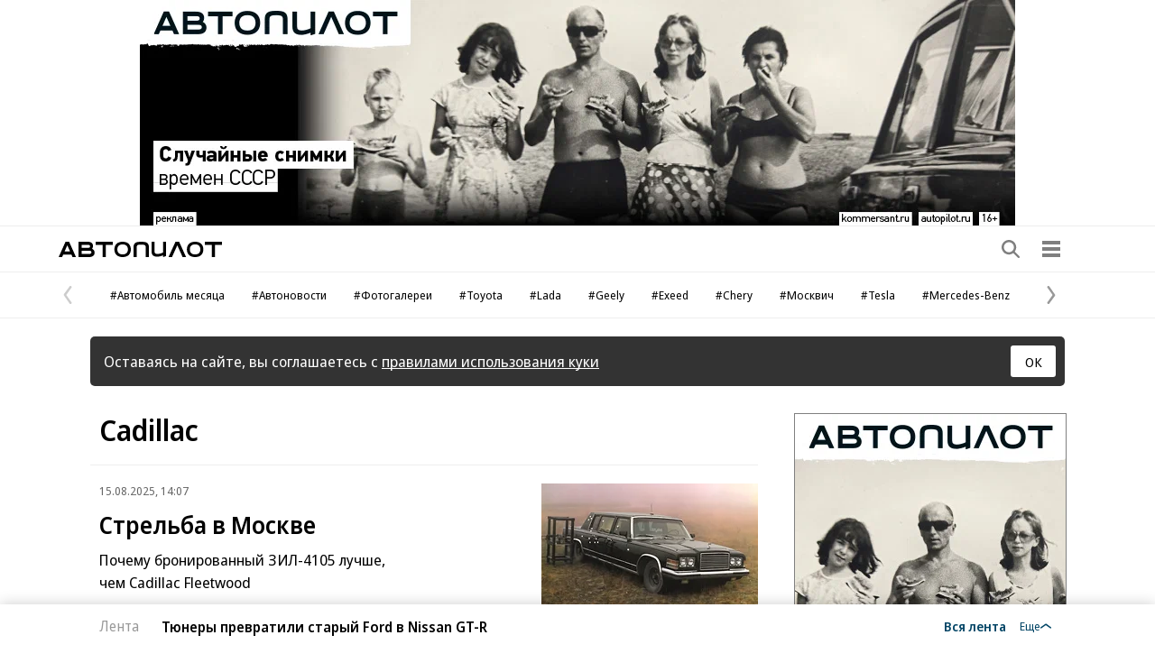

--- FILE ---
content_type: text/html; charset=utf-8
request_url: https://www.autopilot.ru/theme/3497
body_size: 21167
content:

<!DOCTYPE html>

<html class="no-js"  lang="ru">
<head>
    <title>Cadillac: последние новости - Автопилот</title>
    <meta http-equiv="X-UA-Compatible" content="IE=edge, chrome=1" />
    <meta charset="utf-8" />

    <meta name="format-detection" content="telephone=no" />
    <meta name="title" content="Cadillac: последние новости - Автопилот" />
    <meta name="description" content="Актуальные автоновости России и мира, тест-драйвы, новинки автопрома, всё об автомобилях" />

    <meta name="yandex-verification" content="6f197a20c7c201e4" />

    <meta name="viewport" content="width=device-width, initial-scale=1.0" />

        <meta property="og:type" content="website" />
        <meta property="og:site_name" content="Автопилот" />
        <meta property="og:url" content="https://www.autopilot.ru" />
        <meta property="og:title" content="Cadillac: последние новости - Автопилот" />
        <meta property="og:description" content="Актуальные автоновости России и мира, тест-драйвы, новинки автопрома, всё об автомобилях" />
        <meta property="og:image" content="https://iy.autopilot.ru/ContentFlex/images/autopilot/logos/logo_white_1024x512.png" />

    
<!-- common css -->
<script>
    document.documentElement.classList.remove('no-js');
</script>

<link rel="preload" as="style" href="https://iy.autopilot.ru/ContentFlex/ajax/fonts/noto-sans/noto-sans_autopilot.css?2404271706259548">
<link rel="stylesheet" media="print" onload="this.onload=null;this.removeAttribute('media');" href="https://iy.autopilot.ru/ContentFlex/ajax/fonts/noto-sans/noto-sans_autopilot.css?2404271706259548">
<noscript>
    <link rel="stylesheet" href="https://iy.autopilot.ru/ContentFlex/ajax/fonts/noto-sans/noto-sans_autopilot.css?2404271706259548">
</noscript>

<link href="https://iy.autopilot.ru/ContentFlex/Autopilot/kom2021.commonautopilotCss.css?2510091842140891" rel="stylesheet">
<link href="https://iy.autopilot.ru/ContentFlex/Autopilot/kom2021.main.css?2510091842140944" rel="stylesheet">
<link rel="preload" href="https://iy.autopilot.ru/ContentFlex/Autopilot/kom2021.commonDeferautopilotCss.css?2510091842140892" as="style" onload="this.onload=null;this.rel='stylesheet'">
<noscript><link rel="stylesheet" href="https://iy.autopilot.ru/ContentFlex/Autopilot/kom2021.commonDeferautopilotCss.css?2510091842140892"></noscript>
<!-- common css end -->


    

    
<link rel="icon" type="image/png" href="https://iy.autopilot.ru/ContentFlex/images/autopilot/favicons2020/favicon-96x96.png" sizes="96x96" />
<link rel="icon" href="https://iy.autopilot.ru/ContentFlex/images/autopilot/favicons2020/favicon.ico" sizes="32x32" />
<link rel="icon" type="image/svg+xml" href="https://iy.autopilot.ru/ContentFlex/images/autopilot/favicons2020/favicon.svg" />
<link rel="apple-touch-icon" sizes="180x180" href="https://iy.autopilot.ru/ContentFlex/images/autopilot/favicons2020/apple-touch-icon.png" />
<link rel="manifest" href="/ContentFlex/config/autopilot/manifest.json">


    
    
<link rel="stylesheet" href="https://iy.autopilot.ru/ContentFlex/Autopilot/kom2021.archiveautopilot.css?2510091842140874)" />


    
    <script>
                window.puids = {
                    'puid1': '27',
                    'puid2': '',
                    'puid3': '3497',
                    'puid4': 'i27:t3497',
                    'puid5': '10'
                };
    </script>


    
<!-- common scripts -->
<link rel="preconnect" href="https://iy.autopilot.ru">

<script>
    window.kommersantStandalone = 'autopilot';
</script>
<script src="https://iy.autopilot.ru/ContentFlex/Autopilot/kom2021.commonJS.js?2510091842140892"></script>
<script src="https://iy.autopilot.ru/ContentFlex/Autopilot/kom2021.pushPopup.js?2510091842140957" async></script>
<script src="https://iy.autopilot.ru/ContentFlex/Autopilot/kom2021.pollJS.js?2510091842140957" defer></script>

<script>
    kommersant.antiCache.jsMark = 'https://iy.autopilot.ru/ContentFlex/js/jquery.mark.min.js?2109231134459908';
    kommersant.antiCache.jsJqueryValidate = 'https://iy.autopilot.ru/ContentFlex/js/jquery.validate.min.js?2109231134459908';
    kommersant.antiCache.jsNanoScroller = 'https://iy.autopilot.ru/ContentFlex/js/jquery.nanoscroller.min.js?2109231134459908';
    kommersant.antiCache.jsScrollMagic = 'https://iy.autopilot.ru/ContentFlex/js/scrollmagic/ScrollMagic.min.js?2109231134459908';
    kommersant.antiCache.jsHighmapsCisDisputed = 'https://iy.autopilot.ru/ContentFlex/js/highmaps/cis-disputed.js?2109231134459908';
    kommersant.antiCache.jsCharts = 'https://iy.autopilot.ru/ContentFlex/js/charts.new2021.js?2510031803097262';
    kommersant.antiCache.jsWidgets = 'https://iy.autopilot.ru/ContentFlex/js/widgets.new2021.js?2511202345457055';
    kommersant.antiCache.jsHighmapsWorldDisputed = 'https://iy.autopilot.ru/ContentFlex/js/highmaps/world-disputed.js?2109231134459908';
</script>



<script>
    window.__storage__ = window.__storage__ || {}
    window.__storage__.lentaBanners = {
        businessAnnounce: "",
        twoAnnounces: []
    }
</script>
<!-- common scripts end-->


<!--1200-->
<script>window.yaContextCb = window.yaContextCb || []</script>
<script src="https://yandex.ru/ads/system/context.js" async></script>

    
    
    
<script>
    window.kommersant.backend.adv = {
        1169: '\r\n\u003c!--1169--\u003e\r\n\u003c!--AdFox START--\u003e\r\n\u003c!--kommersant--\u003e\r\n\u003c!--Площадка: Kommersant.ru_autopilot / Desktop autopilot / 300x600_I--\u003e\r\n\u003c!--Категория: \u003cне задана\u003e--\u003e\r\n\u003c!--Тип баннера: 300x600_I--\u003e\r\n\u003cdiv id=\"adfox_16927044275739946\"\u003e\u003c/div\u003e\r\n\u003cscript\u003e\r\n    window.yaContextCb.push(()=\u003e{\r\n        Ya.adfoxCode.create({\r\n            ownerId: 1092,\r\n            containerId: \u0027adfox_16927044275739946\u0027,\r\n          params: Object.assign({\r\n                p1: \u0027cyyws\u0027,\r\n                p2: \u0027eurb\u0027,\r\n            }, window.puids || {})\r\n       }, [\u0027desktop\u0027,\u0027tablet\u0027], {\r\n        tabletWidth: 1197.99,\r\n        phoneWidth: 1197.99,\r\n        isAutoReloads: false\r\n    })\r\n  })\r\n\r\n\u003c/script\u003e\r\n',
        1180: '\r\n\u003c!--1180--\u003e\r\n\u003c!--AdFox START--\u003e\r\n\u003c!--kommersant--\u003e\r\n\u003c!--Ieiuaaea: Kommersant.ru_autopilot / Desktop autopilot / AA2--\u003e\r\n\u003c!--Eaoaai?ey: \u003cia caaaia\u003e--\u003e\r\n\u003c!--Oei aaiia?a: NAA_AA--\u003e\r\n\u003cdiv id=\"adfox_170081748025153343\"\u003e\u003c/div\u003e\r\n\u003cscript\u003e\r\n    window.yaContextCb.push(()=\u003e{\r\n        Ya.adfoxCode.createScroll({\r\n            ownerId: 1092,\r\n            containerId: \u0027adfox_170081748025153343\u0027,\r\n             params: Object.assign({\r\n                p1: \u0027dagzt\u0027,\r\n                p2: \u0027hedx\u0027,\r\n                }, window.puids || {})\r\n       }, [\u0027desktop\u0027], {\r\n        tabletWidth: 1197.99,\r\n        phoneWidth: 1197.99,\r\n        isAutoReloads: false\r\n      })\r\n    })\r\n\u003c/script\u003e\r\n\r\n',
        1187: '\r\n\u003c!--1187--\u003e\r\n\u003c!--AdFox START--\u003e\r\n\u003c!--kommersant--\u003e\r\n\u003c!--Ieiuaaea: Kommersant.ru_autopilot / Mob autopilot / AA2--\u003e\r\n\u003c!--Eaoaai?ey: \u003cia caaaia\u003e--\u003e\r\n\u003c!--Oei aaiia?a: NAA_AA--\u003e\r\n\u003cdiv id=\"adfox_170081773420049294\"\u003e\u003c/div\u003e\r\n\u003cscript\u003e\r\n    window.yaContextCb.push(()=\u003e{\r\n         Ya.adfoxCode.createScroll({\r\n            ownerId: 1092,\r\n            containerId: \u0027adfox_170081773420049294\u0027,\r\n             params: Object.assign({\r\n                p1: \u0027dagzu\u0027,\r\n                p2: \u0027hedx\u0027,\r\n               }, window.puids || {})\r\n       }, [\u0027phone\u0027,\u0027tablet\u0027], {\r\n        tabletWidth: 1197.99,\r\n        phoneWidth: 1197.99,\r\n        isAutoReloads: false\r\n      })\r\n    })\r\n\u003c/script\u003e\r\n',
        1196: '\r\n\u003c!--1196--\u003e\r\n\u003c!--AdFox START--\u003e\r\n\u003c!--kommersant--\u003e\r\n\u003c!--Площадка: Kommersant.ru_autopilot / Desktop autopilot / 300x600_I--\u003e\r\n\u003c!--Категория: \u003cне задана\u003e--\u003e\r\n\u003c!--Тип баннера: 300x600_I--\u003e\r\n\u003cdiv id=\"adfox_16927044275739946\"\u003e\u003c/div\u003e\r\n\u003cscript\u003e\r\n    window.yaContextCb.push(()=\u003e{\r\n        Ya.adfoxCode.create({\r\n            ownerId: 1092,\r\n            containerId: \u0027adfox_16927044275739946\u0027,\r\n          params: Object.assign({\r\n                p1: \u0027cyyws\u0027,\r\n                p2: \u0027eurb\u0027,\r\n            }, window.puids || {})\r\n       }, [\u0027desktop\u0027,\u0027tablet\u0027], {\r\n        tabletWidth: 1197.99,\r\n        phoneWidth: 1197.99,\r\n        isAutoReloads: false\r\n    })\r\n  })\r\n\r\n\u003c/script\u003e\r\n',
    };
</script>

            <script type="application/ld+json">
            {
              "@context": "https://schema.org",
              "@type": "BreadcrumbList",
              "itemListElement": [{
                "@type": "ListItem",
                "position": 1,
                "name": "Автопилот",
                "item": "https://www.autopilot.ru"
              },
                    
                    {
                        "@type": "ListItem",
                        "position": 2,
                        "item" :
                        {
                            "name": "Темы",
                            "@id": "https://www.autopilot.ru/themes"
                        }
                    },
                    
                                {
                    "@type": "ListItem",
                    "position": 3,
                    "item" :
                    {
                        "name": "Cadillac",
                        "@id": "https://www.autopilot.ru/theme/3497"
                    }
              }]
            }
        </script>
        <script type="application/ld+json">
            {
                "@context":"https://schema.org",
                "@type":"ItemList",
                "itemListElement":[
                        
                            {
                                "@type":"ListItem",
                                "position":1,
                                "name" : "Стрельба в&#160;Москве",
                                "url":"https://www.autopilot.ru/doc/7798627"
                            }
,                        
                        
                            {
                                "@type":"ListItem",
                                "position":2,
                                "name" : "Компания Cadillac вернулась в&#160;ультра-люксовый сегмент",
                                "url":"https://www.autopilot.ru/doc/7834438"
                            }
,                        
                        
                            {
                                "@type":"ListItem",
                                "position":3,
                                "name" : "Cadillac выпустил самую спортивную версию кроссовера Optiq",
                                "url":"https://www.autopilot.ru/doc/7795843"
                            }
,                        
                        
                            {
                                "@type":"ListItem",
                                "position":4,
                                "name" : "Представлен самый быстрый Cadillac в&#160;истории",
                                "url":"https://www.autopilot.ru/doc/7446558"
                            }
,                        
                        
                            {
                                "@type":"ListItem",
                                "position":5,
                                "name" : "Cadillac дебютирует в&#160;Формуле 1&#160;в 2026 году",
                                "url":"https://www.autopilot.ru/doc/7327702"
                            }
,                        
                        
                            {
                                "@type":"ListItem",
                                "position":6,
                                "name" : "Cadillac представил большой кроссовер Vistiq",
                                "url":"https://www.autopilot.ru/doc/7298279"
                            }
,                        
                        
                            {
                                "@type":"ListItem",
                                "position":7,
                                "name" : "Cadillac представил первый &#171;заряженный&#187; электромобиль марки",
                                "url":"https://www.autopilot.ru/doc/7267170"
                            }
,                        
                        
                            {
                                "@type":"ListItem",
                                "position":8,
                                "name" : "Cadillac показал роскошный кабриолет с отделкой из грибов",
                                "url":"https://www.autopilot.ru/doc/6850173"
                            }
,                        
                        
                            {
                                "@type":"ListItem",
                                "position":9,
                                "name" : "Cadillac Eldorado, Dodge Charger, Mitsubishi Pajero и&#160;другие новинки кинопроката",
                                "url":"https://www.autopilot.ru/doc/6789616"
                            }
,                        
                        
                            {
                                "@type":"ListItem",
                                "position":10,
                                "name" : "Заработал? Поделись",
                                "url":"https://www.autopilot.ru/doc/6622248"
                            }
                        
]
            }
        </script>


</head>
<body>
    
<svg xmlns="http://www.w3.org/2000/svg" xmlns:xlink="http://www.w3.org/1999/xlink" style="position: absolute; width: 0; height: 0" aria-hidden="true"><symbol id="vicon-burger" viewBox="0 0 30 30"><path d="M25 6v4H5V6h20zM5 17h20v-4H5v4zm0 7h20v-4H5v4z"/></symbol><symbol id="vicon-fm" viewBox="0 0 30 30"><path d="M24.25 16.21 20 18.34v-6.68l4.25 2.13c1 .5 1 1.92 0 2.42zm-9.7-4.96 1.2 4.56 1.18-4.56h2.24l-12.2-6.1C6.05 4.68 5 5.34 5 6.34v4.9h5.8v1.61H7.34v1.31h2.94v1.52H7.35v3.06H5v4.9c0 1 1.06 1.66 1.96 1.2l12.21-6.1H18.1v-5.72l-1.49 5.72h-1.73l-1.48-5.72v5.72h-1.92v-7.5h3.08z"/></symbol><symbol id="vicon-main_logo" viewBox="0 0 158 20"><path d="M40 4h5v12h-4V9l-2.8 7h-1.9c-.2-.7-.5-.6-2.3-7v7h-4V4h5.5l1.8 6.6L40 4zm13.3 6.6L51.5 4H46v12h4V9c1.8 6.4 2 6.3 2.3 7h2c0-.3 2.6-6.6 2.7-7v7h4V4h-5l-2.7 6.6zM15.7 0H10L5 5.6V0H0v16h5v-5.1l1.5-1.6 4 6.7h6L9.8 6l5.8-6zM29 10c0 4-2.5 6.3-6.6 6.3-4 0-6.5-2.3-6.5-6 0-3.9 2.4-6.2 6.5-6.2 4 0 6.6 2.4 6.6 6zm-4.3 0c0-1.8-1-3.1-2.2-3.1-1.7 0-2.3 1.6-2.3 3.2 0 3 1.4 3.4 2.2 3.4 1 0 2.3-.6 2.3-3.4zM158 12c0 3-2.7 4-5 4h-7V7h-3V4h7v4h3c3.5 0 5 2.1 5 4zm-4 0c0-1.2-1.1-1.4-2.1-1.4h-1.7v2.7h1.7c1 0 2.1-.1 2.1-1.3zm-24-5h4v9h4V7h4V4h-12v3zm-14 7.5c0 .6 0 1 .6 1.5h-4.7l-.2-1.5-.3.2a5.8 5.8 0 0 1-4.3 1.6c-2 0-4-.9-4-3.4 0-3.1 3-3.5 5.3-3.8 1.7-.2 3-.3 3-1.4 0-.7-.6-1.2-1.7-1.2-1 0-1.6.4-1.8 1.2h-4.2c.2-2.4 2.2-3.6 6.3-3.6 5.4 0 6 2 6 4.8v5.6zm-4.5-4-.3.2a7 7 0 0 1-1.6.5c-1.1.2-2.1.4-2.1 1.6 0 .7.7 1.2 1.7 1.2 2 0 2.3-1.6 2.3-3.1v-.3zM125 9h-4V4h-4v12h4v-4h4v4h4V4h-4v5zm-36 1.1c0 4.6-2.4 5.9-5 5.9a5 5 0 0 1-2-.5c-.3-.2-1-.5-1.6-1.1L80 14v6h-4V4h4v2c.6-1.4 2.6-1.9 3.9-1.9 3.7 0 5 3.2 5 6zm-4.3 0c0-1.8-.9-3-2.3-3-1.3 0-2.1 1.3-2.1 3 0 1.8.8 3 2.1 3 1.4 0 2.3-1.2 2.3-3zm-18.4.9v.3c0 1.4 1.1 2.5 2.6 2.5a2 2 0 0 0 1.7-.8h4.2c-1.2 3-4.7 3.3-6.2 3.3-4 0-6.6-2.4-6.6-6s2.7-6.2 6.5-6.2c4.2 0 6.8 2.6 6.8 6.9h-9zm0-2H71c0-1.3-1-2.3-2.3-2.3-1.5 0-2.4.9-2.4 2.3zM96 13.6c-1.4 0-2.3-1.1-2.3-3.2C93.7 7.5 95 7 96 7c1 0 1.8.7 2 1.7h4.3C101.9 5.8 99.6 4 96 4c-4 0-6.6 2.4-6.6 6.2 0 3.6 2.6 6 6.6 6 2.1 0 5.6-.6 6.3-4.3H98c-.3 1-1 1.5-2 1.5z"/></symbol><symbol id="vicon-rarrow" viewBox="0 0 30 30"><path d="M9.22.33c.85-.59 2.02-.38 2.61.47l9.38 13.48c.45.66.44 1.54-.03 2.18l-9.37 12.77a1.87 1.87 0 1 1-3.03-2.22L17.36 15 8.76 2.94a1.88 1.88 0 0 1 .46-2.6z"/></symbol><symbol id="vicon-regions" viewBox="0 0 30 30"><path d="M15.1 5C19 5 22 8 22 11.9c0 4.3-6.9 13.1-6.9 13.1s-6.8-8.7-6.8-13.1C8.3 8 11.3 5 15 5zm0 10a3.1 3.1 0 1 0 0-6.2 3.1 3.1 0 0 0 0 6.2z"/></symbol><symbol id="vicon-search" viewBox="0 0 30 30"><path d="m24.55 22.97-5-5.01a8.09 8.09 0 1 0-1.58 1.58l5 5.02c.53.52 1.3.6 1.74.15s.37-1.21-.16-1.74zM13.1 18.68a5.6 5.6 0 1 1 0-11.2 5.6 5.6 0 0 1 0 11.2z"/></symbol><symbol id="vicon-autopilot-logo" viewBox="0 0 181 17"><path d="M162 0v3.459h7.717V17h3.566V3.459H181V0zm-10.787 0c-5.955 0-9.116 3.44-9.116 8.5 0 5.06 3.161 8.5 9.116 8.5 5.956 0 9.116-3.44 9.116-8.5.001-5.06-3.16-8.5-9.116-8.5zm0 14.045c-4.214 0-5.834-2.428-5.834-5.545s1.621-5.545 5.834-5.545c4.214 0 5.834 2.429 5.834 5.545s-1.62 5.545-5.834 5.545zM129.498 0l-7.748 17h3.874l5.875-13.09L137.376 17h3.874l-7.748-17zm-13.722 11.9c-1.274.728-4.021 1.618-6.09 1.618-2.985 0-3.462-1.214-3.462-3.197V0H103v10.605c0 2.955.797 5.99 6.408 5.99 1.751 0 4.696-.809 6.368-1.578V17L119 15.866V0h-3.224v11.9zM94.896.217c0-.001-1.478-.217-3.319-.217-1.84 0-3.372.205-3.372.205v.001C83.694.725 83 3.499 83 6.211V17h3.425V6.499c0-1.509.288-2.578 1.758-3.023.28-.075 1.399-.338 3.347-.338 2.094 0 3.315.351 3.492.406 1.292.48 1.551 1.518 1.551 2.955V17H100V6.211c0-2.692-.683-5.446-5.104-5.994zM70.892 0c-5.956 0-9.117 3.44-9.117 8.5 0 5.06 3.16 8.5 9.117 8.5 5.956 0 9.115-3.44 9.115-8.5 0-5.06-3.16-8.5-9.115-8.5zm0 14.045c-4.214 0-5.835-2.428-5.835-5.545s1.621-5.545 5.835-5.545c4.213 0 5.834 2.429 5.834 5.545-.001 3.116-1.622 5.545-5.834 5.545zM41 3.459h7.718V17h3.564V3.459H60V0H41zm-4.041 4.276c.853-.849 1.118-1.955 1.118-3.116 0-2.465-1.72-4.619-5.988-4.619H22v17h11.623c4.523 0 6.23-2.323 6.23-4.987.001-1.756-1.016-3.399-2.894-4.278zM25.421 3.387h6.863c1.819 0 2.453.611 2.453 1.73 0 1.12-.626 1.73-2.657 1.73h-6.659v-3.46zm8.346 10.143h-8.333V9.9h8.148c1.952 0 2.752.667 2.752 1.816-.001 1.147-.726 1.814-2.567 1.814zM6.573 10.773 9.609 3.91l3.036 6.863H6.573zM7.636 0 0 17h3.818l1.232-2.785h9.118L15.401 17h3.817L11.583 0H7.636z"/></symbol><symbol id="vicon-autopilot_kommersant_logo" viewBox="0 0 112 14"><path d="M10.904 0H6.872L3.439 3.826V0H0v11l3.439-.012v-3.46l.982-1.111L7 11h4L7 4l3.904-4zm15.158 7.308L24.457 3H21v8h2.222V6.2l2.099 4.8h1.358l2.099-4.8V11H31V3h-3.457l-1.481 4.308zm11 0L35.457 3H32v8h2.222V6.2l2.099 4.8h1.358l2.099-4.8V11H42V3h-3.457l-1.481 4.308zM88 6h-3V3h-3v8h3l-.001-2.999L88 8v3h3V3h-3v3zm4-1h3v6h3V5h3V3h-9v2zm17.005 1H107V3h-5v2h2v6l4.896-.001s3.103.123 3.103-2.461S109.005 6 109.005 6zm-.971 3.522h-1.035V7.553h.911s1.355-.123 1.355.985-1.231.984-1.231.984z"/><path d="M15.453 3c-.727-.002-4.433.179-4.544 4.055-.118 4.122 3.491 4.291 4.546 4.298 1.059-.007 4.66-.181 4.542-4.298C19.886 3.179 16.18 2.998 15.453 3zm-.035 6.511c-.507-.012-1.561-.297-1.561-2.456 0-1.306.557-1.84 1.013-2.059a1.246 1.246 0 0 1 1.086-.003c.458.217 1.02.75 1.02 2.062 0 2.155-1.05 2.443-1.558 2.456zM52 7.696c0-3.439-2.579-5.404-5.772-4.667s-3.439 3.439-3.439 4.421.614 3.93 4.544 3.93 4.421-2.456 4.421-2.456h-2.948c-.206.342-.542.614-1.228.614-1.842 0-1.719-1.842-1.719-1.842H52zm-4.544-3.071c1.719 0 1.597 1.719 1.597 1.719H45.86c-.001.001-.123-1.719 1.596-1.719zm14.145.6c-.564-1.498-2.019-2.553-3.602-2.316-.713.107-1.513.475-2.045 1.091h-.284V3h-2.664L53 14h3v-4c0 .038.203.274.229.304.204.235.443.44.709.601.83.504 1.826.475 2.708.12 1.948-.785 2.579-2.975 2.207-4.903a5.688 5.688 0 0 0-.252-.897zm-4.174 3.792-.015.001-.056-.001c-.035 0-.067-.001-.109-.004-.032-.002-.068-.009-.103-.014-.038-.005-.074-.008-.115-.017-.039-.009-.08-.025-.122-.039-.04-.013-.079-.023-.12-.041-.043-.02-.085-.051-.128-.078-.039-.025-.078-.043-.116-.075-.043-.036-.082-.088-.123-.134-.034-.039-.071-.069-.103-.116-.041-.059-.073-.139-.109-.212-.026-.054-.056-.096-.079-.158-.035-.094-.058-.215-.083-.331-.014-.064-.034-.114-.045-.184a4.585 4.585 0 0 1-.048-.683c0-.252.023-.468.061-.66.013-.067.036-.116.053-.176.032-.112.062-.226.105-.317.027-.058.06-.102.09-.152.043-.071.085-.142.133-.198.037-.043.074-.075.113-.11.049-.044.096-.088.146-.122.041-.028.08-.049.121-.07a1.14 1.14 0 0 1 .256-.105c.044-.012.083-.023.123-.03.035-.006.063-.012.092-.015.036-.004.062-.007.089-.008l.055-.002h.012c.192-.005 1.449.038 1.449 1.966.001 2.005-1.018 2.082-1.424 2.085zm9.652.369c-1.351 0-1.597-1.474-1.597-2.456s.368-2.21 1.597-2.21 1.351 1.281 1.351 1.281h2.948S71.501 3 67.08 2.878c-4.421-.123-4.544 4.053-4.544 4.053s-.368 4.298 4.544 4.298c3.428 0 4.262-2.069 4.43-3.225h-3.044c.001-.001-.036 1.382-1.387 1.382zM81 10l.001-3c-.021-.843-.065-1.664-.155-2.157-.246-1.351-.983-2.088-4.667-1.965s-3.562 2.456-3.562 2.456h2.948s.368-.983 1.597-.737 1.351 1.597-.983 1.719c-2.333.123-3.439.737-3.807 1.597s-.491 3.07 2.088 3.316c2.579.245 3.684-1.229 3.684-1.229l.123.983h3.07C80.969 10.86 81 10 81 10zm-4.575-.245c-1.228 0-1.228-.86-1.228-.86 0-.737.491-.86 1.228-1.105.737-.246 1.597-.491 1.597-.491 0 1.719-.369 2.456-1.597 2.456z"/></symbol></svg>

        




    <div style="position: absolute; visibility: hidden" id="counters-top">
        <script>
(function () {
  window.kommersantAnalytics = {
    adblock: '',
    audio: 'No',
    authors: '',
    date: '',
    liveinternet: 'kommersant/autopilot',
    mainpage: '',
    photo: 'No',
    publishing: '',
    region: '',
    rubrics: '',
    themegroups: '',
    themes: 'Cadillac',
  };
  var advad = new Image();
  advad.onload = function () {
    window.kommersantAnalytics.adblock = 'No';
  };
  advad.onerror = function () {
    window.kommersantAnalytics.adblock = 'Yes';
  };
  advad.src = 'https://iy.autopilot.ru/ContentFlex/images/adv.gif';
})();
        </script>

        <!-- Kommersant -->
        <script>
            function counterKommersant() {
            }
function counterKommersantRead() {
}
counterKommersant();
counterKommersantRead();
        </script>
        <noscript>
        </noscript>
        <!-- /Kommersant -->
            <!-- Rating@Mail.ru counter -->
            <script type="text/javascript">
                var _tmr = window._tmr || (window._tmr = []);
                _tmr.push({ id: "3401362", type: "pageView", start: (new Date()).getTime() });
                (function (d, w, id) {
                    if (d.getElementById(id)) return;
                    var ts = d.createElement("script"); ts.type = "text/javascript"; ts.async = true; ts.id = id;
                    ts.src = "https://top-fwz1.mail.ru/js/code.js";
                    var f = function () { var s = d.getElementsByTagName("script")[0]; s.parentNode.insertBefore(ts, s); };
                    if (w.opera == "[object Opera]") { d.addEventListener("DOMContentLoaded", f, false); } else { f(); }
                })(document, window, "tmr-code");
            </script><noscript>
                <div>
                    <img src="//top-fwz1.mail.ru/counter?id=3401362;js=na" style="border:0;position:absolute;left:-9999px;" alt="" />
                </div>
            </noscript>
            <!-- //Rating@Mail.ru counter -->
                        <script>
                    function counterLiveInternet() {
                        new Image().src = "https://counter.yadro.ru/hit" + (window.kommersantAnalytics.liveinternet ? ";" + window.kommersantAnalytics.liveinternet : "") + "?r" + escape(document.referrer) + ((typeof (screen) == "undefined") ? "" : ";s" + screen.width + "*" + screen.height + "*" + (screen.colorDepth ? screen.colorDepth : screen.pixelDepth)) + ";u" + escape(document.URL) + ";h" + escape(document.title.substring(0, 80)) + ";" + Math.random();
                    }
                    counterLiveInternet();
                </script>
                <noscript>
                    <img src="//counter.yadro.ru/hit;kommersant/autopilot" width="1" height="1" alt="">
                </noscript>
                <!--/LiveInternet-->

                    <!-- Yandex.Metrika counter -->
                    <script type="text/javascript">
  var yaParams = {
     theme: 'Cadillac'
};
                    </script>
                    <script type="text/javascript">
                        (function (m, e, t, r, i, k, a) {
                            m[i] = m[i] || function () { (m[i].a = m[i].a || []).push(arguments) };
                            m[i].l = 1 * new Date();
                            for (var j = 0; j < document.scripts.length; j++) { if (document.scripts[j].src === r) { return; } }
                            k = e.createElement(t), a = e.getElementsByTagName(t)[0], k.async = 1, k.src = r, a.parentNode.insertBefore(k, a)
                        })
                            (window, document, "script", "https://mc.yandex.ru/metrika/tag.js", "ym");

                        ym(94492297, "init", {
                            clickmap: true,
                            trackLinks: true,
                            accurateTrackBounce: true,
                            trackHash: true,
                            params: yaParams
                        });
                    </script>
                    <noscript><div><img src="https://mc.yandex.ru/watch/94492297" style="position:absolute; left:-9999px;" alt="" /></div></noscript>
                    <!-- /Yandex.Metrika counter -->
                                        <!-- Google tag (gtag.js) -->
                        <script async src="https://www.googletagmanager.com/gtag/js?id=G-21GX9TYC60"></script>
                        <script>
                            window.dataLayer = window.dataLayer || [];
                            function gtag() {
                                dataLayer.push(arguments);
                            }
                            gtag('js', new Date());
                            gtag('config', 'G-21GX9TYC60', window.kommersant?.utils.getAnalyticsObjectGtag() || {});
                        </script>
                </div>
    <script>
        function countersUpdate() {
            counterKommersant();
            counterKommersantRead();
    
            try {
                _tmr.push({ id: '3401362', type: 'pageView', url: document.URL, start: (new Date()).getTime() });
            } catch (ignore) { }
  
  counterLiveInternet();
    
            (function () {
                var yaParams = {};
                window.kommersantAnalytics.themes && (yaParams.theme = window.kommersantAnalytics.themes);
                try {
                    ym(94492297, 'params', yaParams);
                    ym(94492297, 'hit', window.location.pathname + window.location.search + window.location.hash, {
                        params: yaParams
                    });
                } catch (ignore) { }
            })();
    
    
            (function () {
                try {
                    gtag('event', 'page_view', window.kommersant?.utils.getAnalyticsObjectGtag() || {});
                } catch (ignore) { }
            })();
    
        }
    </script>




<!--1190-->
<!--AdFox START-->
<!--kommersant-->
<!--Площадка: Kommersant.ru_autopilot / FS auto / FullScreen (1190)-->
<!--Категория: <не задана>-->
<!--Тип баннера: Fullscreen_redesign_test-->
<div id="adfox_169323148596241120"></div>
<script>
    window.yaContextCb.push(()=>{
        Ya.adfoxCode.create({
            ownerId: 1092,
            containerId: 'adfox_169323148596241120',
            params: Object.assign({
                p1: 'czcjg',
                p2: 'eurl',
           }, window.puids || {})
        }, ['desktop', 'tablet', 'phone'], {
            tabletWidth: 830,
            phoneWidth: 480,
            isAutoReloads: false
        })
    })
</script>



<!--1185-->
<!--AdFox START-->
<!--kommersant-->
<!--Площадка: Kommersant.ru_autopilot / Desktop autopilot / BackGround-->
<!--Категория: <не задана>-->
<!--Тип баннера: BackGround-->
<div id="adfox_170065670538555279"></div>
<script>
 window.yaContextCb.push(()=>{
        Ya.adfoxCode.createScroll({
            ownerId: 1092,
            containerId: 'adfox_170065670538555279',
            params: Object.assign({
                p1: 'dagdg',
                p2: 'gbom',
                     }, window.puids || {}),
         onRender: function () {$('.adfox-banner-background').after('<style>.adv3-2_140pxx1200px {display: none;}@media only screen and (min-width: 1200px) {body {padding-top: 250px;}.main_nav {max-width: 1180px;width: 100%;margin-left: auto;margin-right: auto;}.bg_cover {position: absolute;top: 250px;right: 0;left: 0;bottom: 0;background-color: #fff;width: 1180px;margin: 0 auto;}}</style><div class="bg_cover"></div>')}
 
       }, ['desktop'], {
          tabletWidth: 1197.99,
          phoneWidth: 1197.99,
      })
  })
</script>
    <input type="checkbox" hidden aria-hidden="true" class="hide site_menu_trigger" id="burger_trigger" aria-labeledby="site_menu">
    <div class="layout">
        <div class="adv_nest adv_nest--980x250_top hide_mobile">
            <div class="adv_dummy"><a href="/ad" target="_blank">Реклама в «Автопилот» https://www.autopilot.ru/ad</a></div>
            <div class="adv_980x240">
                
<!--1167-->


<!--AdFox START-->
<!--kommersant-->
<!--Площадка: Kommersant.ru_autopilot / Desktop autopilot / 970Х250 -1-->
<!--Категория: <не задана>-->
<!--Тип баннера: BILB I (970x250_top)-->
<div id="adfox_169270453479697147"></div>
<script>
    window.yaContextCb.push(()=>{
        Ya.adfoxCode.create({
            ownerId: 1092,
            containerId: 'adfox_169270453479697147',
           params: Object.assign({
                p1: 'cyywq',
                p2: 'eurc',
         }, window.puids || {})
       }, ['desktop','tablet'], {
        tabletWidth: 1197.99,
        phoneWidth: 1197.99,
        isAutoReloads: false
    })
  })

</script>




            </div>
        </div>
        <div class="adv_nest adv_nest--300x250_top hide_desktop">
            <div class="adv_dummy"><a href="/ad" target="_blank">Реклама в «Автопилот» https://www.autopilot.ru/ad</a></div>
            <div class="adv_300x250_top">
                
<!--1173-->
<!--AdFox START-->
<!--kommersant-->
<!--Площадка: Kommersant.ru_autopilot / Mob autopilot / 300x250-1-->
<!--Категория: <не задана>-->
<!--Тип баннера: BILB I mob (300x250)-->
<div id="adfox_169270458839483722"></div>
<script>
    window.yaContextCb.push(()=>{
        Ya.adfoxCode.create({
            ownerId: 1092,
            containerId: 'adfox_169270458839483722',
           params: Object.assign({
                p1: 'cyywt',
                p2: 'fibq',
               }, window.puids || {})
       }, ['phone','tablet'], {
        tabletWidth: 1197.99,
        phoneWidth: 1197.99,
        isAutoReloads: false
   })
  })
</script>

            </div>
        </div>
    </div>

    
<!--1205-->

<!--AdFox START-->
<!--kommersant-->
<!--Площадка: Kommersant.ru_autopilot /  autopilot / BannerLine (Stick)-->
<!--Категория: <не задана>-->
<!--Тип баннера: BannerLine (Stick)-->
<!--1205-->
<div id="adfox_170601620230549830"></div>
<script>
   window.yaContextCb.push(()=>{
        Ya.adfoxCode.createScroll({
            ownerId: 1092,
            containerId: 'adfox_170601620230549830',
              params: Object.assign({
                p1: 'davng',
                p2: 'iuqs',
               }, window.puids || {})
    }, ['tablet', 'phone'], {
        tabletWidth: 1197.99,
        phoneWidth: 1197.99,
        isAutoReloads: false
     })
  })

</script>

    
<header class="main_header">
    <div class="layout">
        <div class="main_header__content">
            <a href="/?from=logo" class="main_header__logo">
                <svg class="main_header__logo_img" aria-hidden="true"><use xmlns:xlink="http://www.w3.org/1999/xlink" xlink:href="#vicon-autopilot-logo"></use></svg>
                <span class="vh">Автопилот</span>
            </a>


            

            <div class="main_header__buttons">
                <form action="/search/results" method="get" class="main_header__item main_header__item--search" id="js-navsearch-form">
                    <input type="hidden" name="places" value="">
                    <input type="hidden" name="categories" value="">
                    <input type="hidden" name="sort_type" value="0">
                    <input type="hidden" name="regions" value="">
                    <input type="hidden" name="results_count" value="">
                    <input type="hidden" name="page" value="1">
                    <div class="main_header__search_field">
                        <input type="search" name="search_query" placeholder="Поиск" class="main_header__search_field_input" id="js-navsearch-query">
                    </div>
                    <button type="submit" title="Поиск" class="ui-button vicon main_header__icon main_header__resp" id="js-navsearch-submit">
                        <svg class="vicon__body">
                            <use xmlns:xlink="http://www.w3.org/1999/xlink" xlink:href="#vicon-search"></use>
                        </svg>
                    </button>
                </form>
                <label for="burger_trigger" class="main_header__item main_header__burger" title="Рубрики и разделы" tabindex="0">
                    <span class="vicon vicon--burger main_header__icon main_header__resp main_header__burger_icon">
                        <svg class="vicon__body">
                            <use xmlns:xlink="http://www.w3.org/1999/xlink" xlink:href="#vicon-burger"></use>
                        </svg>
                    </span>
                </label>
            </div>
        </div>
    </div>
</header>


<section class="site_menu hide_while_loading" id="site_menu">
    <label for="burger_trigger" class="site_menu__close_overlay"><span class="vh">Закрыть меню</span></label>
    <div class="site_menu__lift">
        <div class="layout site_menu__body">
            <h4 class="site_menu__name vh" id="site_menu__name">
                Меню сайта
            </h4>
            <div class="site_menu__header">
                <a href="/" class="site_menu__logo">
                    <svg class="main_header__logo_img" aria-hidden="true"><use xmlns:xlink="http://www.w3.org/1999/xlink" xlink:href="#vicon-autopilot-logo"></use></svg>
                </a>
                <label for="burger_trigger" class="site_menu__header_item site_menu__close" tabindex="0" aria-hidden="true">
                    <span class="site_menu__close_text">Закрыть</span>
                    <span class="vicon vicon--close site_menu__icon site_menu__close_icon">
                        <svg class="vicon__body">
                            <use xmlns:xlink="http://www.w3.org/1999/xlink" xlink:href="#vicon-close"></use>
                        </svg>
                    </span>
                </label>
            </div>
            <div class="site_menu__main">
                <ul class="site_menu__list site_menu__list--big">
                        <li class="site_menu__item site_menu__item--big">
                            <a href="/magazine/159449">Последний номер журнала</a>
                        </li>
                                            <li class="site_menu__item site_menu__item--big">
                            <a href="/redaction">Редакция</a>
                        </li>
                    <li class="site_menu__item site_menu__item--big">
                        <a href="/contacts">Контакты</a>
                    </li>
                </ul>
                <ul class="site_menu__list">
                    <li class="site_menu__item">
                        <a href="/lenta">Лента публикаций</a>
                    </li>
                    <li class="site_menu__item">
                        <a href="/news">Новости</a>
                    </li>
                    <li class="site_menu__item">
                        <a href="/photo">Фото</a>
                    </li>
                </ul>
            </div>
            <div class="site_menu__social">
                                    <a href="https://vk.com/autopilot_ru" class="site_menu__social_link" title="ВКонтакте" target="_blank">
                        <span class="vicon vicon--circled vicon--vk site_menu__social_icon">
                            <svg class="vicon__body">
                                <use xmlns:xlink="http://www.w3.org/1999/xlink" xlink:href="#vicon-vk"></use>
                            </svg>
                        </span>
                    </a>
                                    <a href="https://dzen.ru/autopilot_ru?favid=254169956" class="site_menu__social_link" title="Дзен" target="_blank">
                        <span class="vicon vicon--circled vicon--dzen site_menu__social_icon">
                            <svg class="vicon__body">
                                <use xmlns:xlink="http://www.w3.org/1999/xlink" xlink:href="#vicon-dzen"></use>
                            </svg>
                        </span>
                    </a>

            </div>
        </div>
    </div>
</section>


    
<div class="actual">
  <div class="layout">
    <div class="main">
      <div class="actual__body slider slider-actual">
        <div class="actual__nav_button actual__nav_button--prev slider-prev">
          <a href="#" class="actual__nav_button_link slider-link link">
            <span class="vicon vicon--larrow">
              <svg class="vicon__body">
                <use xmlns:xlink="http://www.w3.org/1999/xlink" xlink:href="#vicon-rarrow"></use>
              </svg>
            </span>
            <span class="vh">Предыдущая страница</span>
          </a>
        </div>
        <ul class="actual__list slider-canvas">
          <li class="actual__item slider-item">              
                <a href="/theme/3724?from=actualno" class="actual__link slider-link slider-actual-item">#Автомобиль месяца</a>                
                <a href="/news?from=actualno" class="actual__link slider-link slider-actual-item">#Автоновости</a>                
                <a href="/photo?from=actualno" class="actual__link slider-link slider-actual-item">#Фотогалереи</a>                
                <a href="/theme/3514?from=actualno" class="actual__link slider-link slider-actual-item">#Toyota</a>                
                <a href="/theme/3531?from=actualno" class="actual__link slider-link slider-actual-item">#Lada</a>                
                <a href="/theme/3520?from=actualno" class="actual__link slider-link slider-actual-item">#Geely</a>                
                <a href="/theme/3517?from=actualno" class="actual__link slider-link slider-actual-item">#Exeed</a>                
                <a href="/theme/3518?from=actualno" class="actual__link slider-link slider-actual-item">#Chery</a>                
                <a href="/theme/3535?from=actualno" class="actual__link slider-link slider-actual-item">#Москвич</a>                
                <a href="/theme/3498?from=actualno" class="actual__link slider-link slider-actual-item">#Tesla</a>                
                <a href="/theme/3496?from=actualno" class="actual__link slider-link slider-actual-item">#Mercedes-Benz</a>                
                <a href="/theme/3495?from=actualno" class="actual__link slider-link slider-actual-item">#BMW</a>                
                <a href="/theme/3501?from=actualno" class="actual__link slider-link slider-actual-item">#Porsche</a>                
                <a href="/theme/3538?from=actualno" class="actual__link slider-link slider-actual-item">#Nissan</a>                
                <a href="/theme/3552?from=actualno" class="actual__link slider-link slider-actual-item">#Skoda</a>                
                <a href="/theme/3543?from=actualno" class="actual__link slider-link slider-actual-item">#Honda</a>                
                <a href="/theme/3519?from=actualno" class="actual__link slider-link slider-actual-item">#Omoda</a>                
                <a href="/theme/3570?from=actualno" class="actual__link slider-link slider-actual-item">#Great Wall</a>                
                <a href="/theme/3555?from=actualno" class="actual__link slider-link slider-actual-item">#VW</a>                
                <a href="/theme/3533?from=actualno" class="actual__link slider-link slider-actual-item">#Aurus</a>                
                <a href="/theme/3499?from=actualno" class="actual__link slider-link slider-actual-item">#Ford</a>                
                <a href="/theme/3509?from=actualno" class="actual__link slider-link slider-actual-item">#Rolls-Royce</a>                
                <a href="/theme/3502?from=actualno" class="actual__link slider-link slider-actual-item">#Ferrari</a>                
                <a href="/theme/3513?from=actualno" class="actual__link slider-link slider-actual-item">#Suzuki</a>                
                <a href="/theme/3526?from=actualno" class="actual__link slider-link slider-actual-item">#Hongqi</a>                
                <a href="/theme/3537?from=actualno" class="actual__link slider-link slider-actual-item">#УАЗ</a>                
                <a href="/theme/3547?from=actualno" class="actual__link slider-link slider-actual-item">#Mazda</a>                
                <a href="/theme/3546?from=actualno" class="actual__link slider-link slider-actual-item">#Jeep</a>                
                <a href="/theme/3510?from=actualno" class="actual__link slider-link slider-actual-item">#Aston Martin</a>                
                <a href="/theme/3507?from=actualno" class="actual__link slider-link slider-actual-item">#Land Rover</a>                
                <a href="/theme/3508?from=actualno" class="actual__link slider-link slider-actual-item">#Bentley</a>                
          </li>
        </ul>
                <div class="actual__nav_button actual__nav_button--next slider-next">
                    <a href="#" class="actual__nav_button_link slider-link link">
                        <span class="vicon vicon--rarrow">
                            <svg class="vicon__body">
                                <use xmlns:xlink="http://www.w3.org/1999/xlink" xlink:href="#vicon-rarrow"></use>
                            </svg>
                        </span>
                        <span class="vh">Следующая страница</span>
                    </a>
                </div>
            </div>
        </div>
    </div>
</div>


    
    <main>
        <div class="layout">
            <div class="rubric">
                <section class="main grid">
                    <div class="grid-col grid-col-s3">



                            <header class="simple_page__header">
                                <h1 class="simple_page__name">
                                    Cadillac
                                </h1>
                            </header>





                                <div class="rubric_lenta">
    <article class="uho rubric_lenta__item js-article"
             data-article-publishing-id="314"
             data-article-rubric-ids=""
             data-article-author-ids="1025"
             data-article-theme-ids="3497,3566"
             data-article-ttr="1"
             data-article-docsid="7798627"
             data-article-url="https://www.autopilot.ru/doc/7798627"
             data-article-title="Стрельба в&#160;Москве"
             data-article-description="Почему бронированный ЗИЛ-4105 лучше, чем&#160;Cadillac&#160;Fleetwood"
             data-article-image="https://iy.autopilot.ru/SocialPics/7798627_26"
             data-article-comments-enabled="1"
             
             >
            <p class="uho__tag rubric_lenta__item_tag hide_desktop">
                15.08.2025, 14:07
            </p>
                    <div class="rubric_lenta__thumbs">
                <a href="/doc/7798627" class="rubric_lenta__thumbs_photo stretch_photo">
                            <picture class="js-lazyimage">
                <source class="js-lazyimage-source" srcset="[data-uri]" type="image/webp" data-lazyimage-srcset="https://iy.autopilot.ru/Issues.photo/AUTO_Site/2025/004/KAV_001042_00190_1_t241_182935.webp 1200w, https://iy.autopilot.ru/Issues.photo/AUTO_Site/2025/004/KAV_001042_00190_1_t240_182935.webp 1035w, https://iy.autopilot.ru/Issues.photo/AUTO_Site/2025/004/KAV_001042_00190_1_t239_182935.webp 990w, https://iy.autopilot.ru/Issues.photo/AUTO_Site/2025/004/KAV_001042_00190_1_t250_182935.webp 870w, https://iy.autopilot.ru/Issues.photo/AUTO_Site/2025/004/KAV_001042_00190_1_t238_182935.webp 690w, https://iy.autopilot.ru/Issues.photo/AUTO_Site/2025/004/KAV_001042_00190_1_t237_182935.webp 660w, https://iy.autopilot.ru/Issues.photo/AUTO_Site/2025/004/KAV_001042_00190_1_t236_182935.webp 600w, https://iy.autopilot.ru/Issues.photo/AUTO_Site/2025/004/KAV_001042_00190_1_t235_182935.webp 580w, https://iy.autopilot.ru/Issues.photo/AUTO_Site/2025/004/KAV_001042_00190_1_t234_182935.webp 550w, https://iy.autopilot.ru/Issues.photo/AUTO_Site/2025/004/KAV_001042_00190_1_t233_182935.webp 480w, https://iy.autopilot.ru/Issues.photo/AUTO_Site/2025/004/KAV_001042_00190_1_t232_182935.webp 370w, https://iy.autopilot.ru/Issues.photo/AUTO_Site/2025/004/KAV_001042_00190_1_t231_182935.webp 360w, https://iy.autopilot.ru/Issues.photo/AUTO_Site/2025/004/KAV_001042_00190_1_t230_182935.webp 300w, https://iy.autopilot.ru/Issues.photo/AUTO_Site/2025/004/KAV_001042_00190_1_t229_182935.webp 250w, https://iy.autopilot.ru/Issues.photo/AUTO_Site/2025/004/KAV_001042_00190_1_t228_182935.webp 240w, https://iy.autopilot.ru/Issues.photo/AUTO_Site/2025/004/KAV_001042_00190_1_t227_182935.webp 180w, https://iy.autopilot.ru/Issues.photo/AUTO_Site/2025/004/KAV_001042_00190_1_t226_182935.webp 160w, https://iy.autopilot.ru/Issues.photo/AUTO_Site/2025/004/KAV_001042_00190_1_t225_182935.webp 143w, https://iy.autopilot.ru/Issues.photo/AUTO_Site/2025/004/KAV_001042_00190_1_t224_182935.webp 120w"
                        sizes="(min-width: 1198px) 240px, (min-width: 640px) 600px, calc(100vw - 40px)">
                <source class="js-lazyimage-source" srcset="[data-uri]" data-lazyimage-srcset="https://iy.autopilot.ru/Issues.photo/AUTO_Site/2025/004/KAV_001042_00190_1_t241_182935.jpg 1200w, https://iy.autopilot.ru/Issues.photo/AUTO_Site/2025/004/KAV_001042_00190_1_t240_182935.jpg 1035w, https://iy.autopilot.ru/Issues.photo/AUTO_Site/2025/004/KAV_001042_00190_1_t239_182935.jpg 990w, https://iy.autopilot.ru/Issues.photo/AUTO_Site/2025/004/KAV_001042_00190_1_t250_182935.jpg 870w, https://iy.autopilot.ru/Issues.photo/AUTO_Site/2025/004/KAV_001042_00190_1_t238_182935.jpg 690w, https://iy.autopilot.ru/Issues.photo/AUTO_Site/2025/004/KAV_001042_00190_1_t237_182935.jpg 660w, https://iy.autopilot.ru/Issues.photo/AUTO_Site/2025/004/KAV_001042_00190_1_t236_182935.jpg 600w, https://iy.autopilot.ru/Issues.photo/AUTO_Site/2025/004/KAV_001042_00190_1_t235_182935.jpg 580w, https://iy.autopilot.ru/Issues.photo/AUTO_Site/2025/004/KAV_001042_00190_1_t234_182935.jpg 550w, https://iy.autopilot.ru/Issues.photo/AUTO_Site/2025/004/KAV_001042_00190_1_t233_182935.jpg 480w, https://iy.autopilot.ru/Issues.photo/AUTO_Site/2025/004/KAV_001042_00190_1_t232_182935.jpg 370w, https://iy.autopilot.ru/Issues.photo/AUTO_Site/2025/004/KAV_001042_00190_1_t231_182935.jpg 360w, https://iy.autopilot.ru/Issues.photo/AUTO_Site/2025/004/KAV_001042_00190_1_t230_182935.jpg 300w, https://iy.autopilot.ru/Issues.photo/AUTO_Site/2025/004/KAV_001042_00190_1_t229_182935.jpg 250w, https://iy.autopilot.ru/Issues.photo/AUTO_Site/2025/004/KAV_001042_00190_1_t228_182935.jpg 240w, https://iy.autopilot.ru/Issues.photo/AUTO_Site/2025/004/KAV_001042_00190_1_t227_182935.jpg 180w, https://iy.autopilot.ru/Issues.photo/AUTO_Site/2025/004/KAV_001042_00190_1_t226_182935.jpg 160w, https://iy.autopilot.ru/Issues.photo/AUTO_Site/2025/004/KAV_001042_00190_1_t225_182935.jpg 143w, https://iy.autopilot.ru/Issues.photo/AUTO_Site/2025/004/KAV_001042_00190_1_t224_182935.jpg 120w"
                        sizes="(min-width: 1198px) 240px, (min-width: 640px) 600px, calc(100vw - 40px)">
            <img class=" js-lazyimage-source js-lazyimage-trigger" src="[data-uri]" data-lazyimage-src="https://iy.autopilot.ru/Issues.photo/AUTO_Site/2025/004/KAV_001042_00190_1_t221_182935.jpg" alt="Стрельба в&#160;Москве">
        </picture>
        <noscript>
            <img class=" fallback_image" src="https://iy.autopilot.ru/Issues.photo/AUTO_Site/2025/004/KAV_001042_00190_1_t221_182935.jpg" alt="Стрельба в&#160;Москве">
        </noscript>

                </a>
            </div>
        <div class="uho__text rubric_lenta__item_text">
            <p class="uho__tag rubric_lenta__item_tag hide_mobile">
                15.08.2025, 14:07
            </p>
            <h2 class="uho__name rubric_lenta__item_name">
                <a href="/doc/7798627" class="uho__link uho__link--overlay">
<span class="vam">Стрельба в Москве</span>
                </a>
            </h2>
                <h3 class="uho__subtitle rubric_lenta__item_subtitle">
                    <a href="/doc/7798627" class="uho__link">Почему бронированный ЗИЛ-4105 лучше, чем Cadillac Fleetwood</a>
                </h3>
        </div>

            <ul class="crumbs tag_list">
                        <li class="crumbs__item tag_list__item "><a href="/theme/3497?from=tag" class="tag_list__link">Cadillac</a></li>
                        <li class="crumbs__item tag_list__item tag_list__item--plus"><a href="/theme/3566?from=tag" class="tag_list__link">История</a></li>
                        <li class="crumbs__item tag_list__item tag_list__item--plus"><a href="/authors/1025?from=tag" class="tag_list__link">Иван Баранцев</a></li>
                        <li class="crumbs__item tag_list__item tag_list__item--plus"><a href="/magazine/159446?from=tag" class="tag_list__link">Автопилот №4 от 17.06.2025</a></li>
                        <li class="crumbs__item tag_list__item tag_list__item--plus"><a href="/magazine?from=tag" class="tag_list__link">Архив журнала</a></li>
            </ul>

        <div class="iconbox hide_nojs js-social" data-social-type="iconbox"></div>
    </article>
    <article class="uho rubric_lenta__item js-article"
             data-article-publishing-id="313"
             data-article-rubric-ids=""
             data-article-author-ids=""
             data-article-theme-ids="3497"
             data-article-ttr="1"
             data-article-docsid="7834438"
             data-article-url="https://www.autopilot.ru/doc/7834438"
             data-article-title="Компания Cadillac вернулась в&#160;ультра-люксовый сегмент"
             data-article-description=""
             data-article-image="https://iy.autopilot.ru/SocialPics/7834438_26"
             data-article-comments-enabled="1"
             
             >
            <p class="uho__tag rubric_lenta__item_tag hide_desktop">
                25.06.2025, 15:55
            </p>
                    <div class="rubric_lenta__thumbs">
                <a href="/doc/7834438" class="rubric_lenta__thumbs_photo stretch_photo">
                            <picture class="js-lazyimage">
                <source class="js-lazyimage-source" srcset="[data-uri]" type="image/webp" data-lazyimage-srcset="https://iy.autopilot.ru/Issues.photo/AUTO_News_Site/2025/06/25/KAV_001099_09530_1_t241_155238.webp 1200w, https://iy.autopilot.ru/Issues.photo/AUTO_News_Site/2025/06/25/KAV_001099_09530_1_t240_155238.webp 1035w, https://iy.autopilot.ru/Issues.photo/AUTO_News_Site/2025/06/25/KAV_001099_09530_1_t239_155238.webp 990w, https://iy.autopilot.ru/Issues.photo/AUTO_News_Site/2025/06/25/KAV_001099_09530_1_t250_155238.webp 870w, https://iy.autopilot.ru/Issues.photo/AUTO_News_Site/2025/06/25/KAV_001099_09530_1_t238_155238.webp 690w, https://iy.autopilot.ru/Issues.photo/AUTO_News_Site/2025/06/25/KAV_001099_09530_1_t237_155238.webp 660w, https://iy.autopilot.ru/Issues.photo/AUTO_News_Site/2025/06/25/KAV_001099_09530_1_t236_155238.webp 600w, https://iy.autopilot.ru/Issues.photo/AUTO_News_Site/2025/06/25/KAV_001099_09530_1_t235_155238.webp 580w, https://iy.autopilot.ru/Issues.photo/AUTO_News_Site/2025/06/25/KAV_001099_09530_1_t234_155238.webp 550w, https://iy.autopilot.ru/Issues.photo/AUTO_News_Site/2025/06/25/KAV_001099_09530_1_t233_155238.webp 480w, https://iy.autopilot.ru/Issues.photo/AUTO_News_Site/2025/06/25/KAV_001099_09530_1_t232_155238.webp 370w, https://iy.autopilot.ru/Issues.photo/AUTO_News_Site/2025/06/25/KAV_001099_09530_1_t231_155238.webp 360w, https://iy.autopilot.ru/Issues.photo/AUTO_News_Site/2025/06/25/KAV_001099_09530_1_t230_155238.webp 300w, https://iy.autopilot.ru/Issues.photo/AUTO_News_Site/2025/06/25/KAV_001099_09530_1_t229_155238.webp 250w, https://iy.autopilot.ru/Issues.photo/AUTO_News_Site/2025/06/25/KAV_001099_09530_1_t228_155238.webp 240w, https://iy.autopilot.ru/Issues.photo/AUTO_News_Site/2025/06/25/KAV_001099_09530_1_t227_155238.webp 180w, https://iy.autopilot.ru/Issues.photo/AUTO_News_Site/2025/06/25/KAV_001099_09530_1_t226_155238.webp 160w, https://iy.autopilot.ru/Issues.photo/AUTO_News_Site/2025/06/25/KAV_001099_09530_1_t225_155238.webp 143w, https://iy.autopilot.ru/Issues.photo/AUTO_News_Site/2025/06/25/KAV_001099_09530_1_t224_155238.webp 120w"
                        sizes="(min-width: 1198px) 240px, (min-width: 640px) 600px, calc(100vw - 40px)">
                <source class="js-lazyimage-source" srcset="[data-uri]" data-lazyimage-srcset="https://iy.autopilot.ru/Issues.photo/AUTO_News_Site/2025/06/25/KAV_001099_09530_1_t241_155238.jpg 1200w, https://iy.autopilot.ru/Issues.photo/AUTO_News_Site/2025/06/25/KAV_001099_09530_1_t240_155238.jpg 1035w, https://iy.autopilot.ru/Issues.photo/AUTO_News_Site/2025/06/25/KAV_001099_09530_1_t239_155238.jpg 990w, https://iy.autopilot.ru/Issues.photo/AUTO_News_Site/2025/06/25/KAV_001099_09530_1_t250_155238.jpg 870w, https://iy.autopilot.ru/Issues.photo/AUTO_News_Site/2025/06/25/KAV_001099_09530_1_t238_155238.jpg 690w, https://iy.autopilot.ru/Issues.photo/AUTO_News_Site/2025/06/25/KAV_001099_09530_1_t237_155238.jpg 660w, https://iy.autopilot.ru/Issues.photo/AUTO_News_Site/2025/06/25/KAV_001099_09530_1_t236_155238.jpg 600w, https://iy.autopilot.ru/Issues.photo/AUTO_News_Site/2025/06/25/KAV_001099_09530_1_t235_155238.jpg 580w, https://iy.autopilot.ru/Issues.photo/AUTO_News_Site/2025/06/25/KAV_001099_09530_1_t234_155238.jpg 550w, https://iy.autopilot.ru/Issues.photo/AUTO_News_Site/2025/06/25/KAV_001099_09530_1_t233_155238.jpg 480w, https://iy.autopilot.ru/Issues.photo/AUTO_News_Site/2025/06/25/KAV_001099_09530_1_t232_155238.jpg 370w, https://iy.autopilot.ru/Issues.photo/AUTO_News_Site/2025/06/25/KAV_001099_09530_1_t231_155238.jpg 360w, https://iy.autopilot.ru/Issues.photo/AUTO_News_Site/2025/06/25/KAV_001099_09530_1_t230_155238.jpg 300w, https://iy.autopilot.ru/Issues.photo/AUTO_News_Site/2025/06/25/KAV_001099_09530_1_t229_155238.jpg 250w, https://iy.autopilot.ru/Issues.photo/AUTO_News_Site/2025/06/25/KAV_001099_09530_1_t228_155238.jpg 240w, https://iy.autopilot.ru/Issues.photo/AUTO_News_Site/2025/06/25/KAV_001099_09530_1_t227_155238.jpg 180w, https://iy.autopilot.ru/Issues.photo/AUTO_News_Site/2025/06/25/KAV_001099_09530_1_t226_155238.jpg 160w, https://iy.autopilot.ru/Issues.photo/AUTO_News_Site/2025/06/25/KAV_001099_09530_1_t225_155238.jpg 143w, https://iy.autopilot.ru/Issues.photo/AUTO_News_Site/2025/06/25/KAV_001099_09530_1_t224_155238.jpg 120w"
                        sizes="(min-width: 1198px) 240px, (min-width: 640px) 600px, calc(100vw - 40px)">
            <img class=" js-lazyimage-source js-lazyimage-trigger" src="[data-uri]" data-lazyimage-src="https://iy.autopilot.ru/Issues.photo/AUTO_News_Site/2025/06/25/KAV_001099_09530_1_t221_155238.jpg" alt="Компания Cadillac вернулась в&#160;ультра-люксовый сегмент">
        </picture>
        <noscript>
            <img class=" fallback_image" src="https://iy.autopilot.ru/Issues.photo/AUTO_News_Site/2025/06/25/KAV_001099_09530_1_t221_155238.jpg" alt="Компания Cadillac вернулась в&#160;ультра-люксовый сегмент">
        </noscript>

                </a>
            </div>
        <div class="uho__text rubric_lenta__item_text">
            <p class="uho__tag rubric_lenta__item_tag hide_mobile">
                25.06.2025, 15:55
            </p>
            <h2 class="uho__name rubric_lenta__item_name">
                <a href="/doc/7834438" class="uho__link uho__link--overlay">
<span class="vam">Компания Cadillac вернулась в ультра-люксовый сегмент</span>
                </a>
            </h2>
        </div>

            <ul class="crumbs tag_list">
                        <li class="crumbs__item tag_list__item "><a href="/theme/3497?from=tag" class="tag_list__link">Cadillac</a></li>
                        <li class="crumbs__item tag_list__item tag_list__item--plus"><a href="/news?from=tag" class="tag_list__link">Автоновости</a></li>
            </ul>

        <div class="iconbox hide_nojs js-social" data-social-type="iconbox"></div>
    </article>
    <article class="uho rubric_lenta__item js-article"
             data-article-publishing-id="313"
             data-article-rubric-ids=""
             data-article-author-ids=""
             data-article-theme-ids="3497"
             data-article-ttr="1"
             data-article-docsid="7795843"
             data-article-url="https://www.autopilot.ru/doc/7795843"
             data-article-title="Cadillac выпустил самую спортивную версию кроссовера Optiq"
             data-article-description=""
             data-article-image="https://iy.autopilot.ru/SocialPics/7795843_26"
             data-article-comments-enabled="1"
             
             >
            <p class="uho__tag rubric_lenta__item_tag hide_desktop">
                10.06.2025, 13:35
            </p>
                    <div class="rubric_lenta__thumbs">
                <a href="/doc/7795843" class="rubric_lenta__thumbs_photo stretch_photo">
                            <picture class="js-lazyimage">
                <source class="js-lazyimage-source" srcset="[data-uri]" type="image/webp" data-lazyimage-srcset="https://iy.autopilot.ru/Issues.photo/AUTO_News_Site/2025/06/10/KAV_001099_09161_1_t241_133141.webp 1200w, https://iy.autopilot.ru/Issues.photo/AUTO_News_Site/2025/06/10/KAV_001099_09161_1_t240_133141.webp 1035w, https://iy.autopilot.ru/Issues.photo/AUTO_News_Site/2025/06/10/KAV_001099_09161_1_t239_133141.webp 990w, https://iy.autopilot.ru/Issues.photo/AUTO_News_Site/2025/06/10/KAV_001099_09161_1_t250_133141.webp 870w, https://iy.autopilot.ru/Issues.photo/AUTO_News_Site/2025/06/10/KAV_001099_09161_1_t238_133141.webp 690w, https://iy.autopilot.ru/Issues.photo/AUTO_News_Site/2025/06/10/KAV_001099_09161_1_t237_133141.webp 660w, https://iy.autopilot.ru/Issues.photo/AUTO_News_Site/2025/06/10/KAV_001099_09161_1_t236_133141.webp 600w, https://iy.autopilot.ru/Issues.photo/AUTO_News_Site/2025/06/10/KAV_001099_09161_1_t235_133141.webp 580w, https://iy.autopilot.ru/Issues.photo/AUTO_News_Site/2025/06/10/KAV_001099_09161_1_t234_133141.webp 550w, https://iy.autopilot.ru/Issues.photo/AUTO_News_Site/2025/06/10/KAV_001099_09161_1_t233_133141.webp 480w, https://iy.autopilot.ru/Issues.photo/AUTO_News_Site/2025/06/10/KAV_001099_09161_1_t232_133141.webp 370w, https://iy.autopilot.ru/Issues.photo/AUTO_News_Site/2025/06/10/KAV_001099_09161_1_t231_133141.webp 360w, https://iy.autopilot.ru/Issues.photo/AUTO_News_Site/2025/06/10/KAV_001099_09161_1_t230_133141.webp 300w, https://iy.autopilot.ru/Issues.photo/AUTO_News_Site/2025/06/10/KAV_001099_09161_1_t229_133141.webp 250w, https://iy.autopilot.ru/Issues.photo/AUTO_News_Site/2025/06/10/KAV_001099_09161_1_t228_133141.webp 240w, https://iy.autopilot.ru/Issues.photo/AUTO_News_Site/2025/06/10/KAV_001099_09161_1_t227_133141.webp 180w, https://iy.autopilot.ru/Issues.photo/AUTO_News_Site/2025/06/10/KAV_001099_09161_1_t226_133141.webp 160w, https://iy.autopilot.ru/Issues.photo/AUTO_News_Site/2025/06/10/KAV_001099_09161_1_t225_133141.webp 143w, https://iy.autopilot.ru/Issues.photo/AUTO_News_Site/2025/06/10/KAV_001099_09161_1_t224_133141.webp 120w"
                        sizes="(min-width: 1198px) 240px, (min-width: 640px) 600px, calc(100vw - 40px)">
                <source class="js-lazyimage-source" srcset="[data-uri]" data-lazyimage-srcset="https://iy.autopilot.ru/Issues.photo/AUTO_News_Site/2025/06/10/KAV_001099_09161_1_t241_133141.jpg 1200w, https://iy.autopilot.ru/Issues.photo/AUTO_News_Site/2025/06/10/KAV_001099_09161_1_t240_133141.jpg 1035w, https://iy.autopilot.ru/Issues.photo/AUTO_News_Site/2025/06/10/KAV_001099_09161_1_t239_133141.jpg 990w, https://iy.autopilot.ru/Issues.photo/AUTO_News_Site/2025/06/10/KAV_001099_09161_1_t250_133141.jpg 870w, https://iy.autopilot.ru/Issues.photo/AUTO_News_Site/2025/06/10/KAV_001099_09161_1_t238_133141.jpg 690w, https://iy.autopilot.ru/Issues.photo/AUTO_News_Site/2025/06/10/KAV_001099_09161_1_t237_133141.jpg 660w, https://iy.autopilot.ru/Issues.photo/AUTO_News_Site/2025/06/10/KAV_001099_09161_1_t236_133141.jpg 600w, https://iy.autopilot.ru/Issues.photo/AUTO_News_Site/2025/06/10/KAV_001099_09161_1_t235_133141.jpg 580w, https://iy.autopilot.ru/Issues.photo/AUTO_News_Site/2025/06/10/KAV_001099_09161_1_t234_133141.jpg 550w, https://iy.autopilot.ru/Issues.photo/AUTO_News_Site/2025/06/10/KAV_001099_09161_1_t233_133141.jpg 480w, https://iy.autopilot.ru/Issues.photo/AUTO_News_Site/2025/06/10/KAV_001099_09161_1_t232_133141.jpg 370w, https://iy.autopilot.ru/Issues.photo/AUTO_News_Site/2025/06/10/KAV_001099_09161_1_t231_133141.jpg 360w, https://iy.autopilot.ru/Issues.photo/AUTO_News_Site/2025/06/10/KAV_001099_09161_1_t230_133141.jpg 300w, https://iy.autopilot.ru/Issues.photo/AUTO_News_Site/2025/06/10/KAV_001099_09161_1_t229_133141.jpg 250w, https://iy.autopilot.ru/Issues.photo/AUTO_News_Site/2025/06/10/KAV_001099_09161_1_t228_133141.jpg 240w, https://iy.autopilot.ru/Issues.photo/AUTO_News_Site/2025/06/10/KAV_001099_09161_1_t227_133141.jpg 180w, https://iy.autopilot.ru/Issues.photo/AUTO_News_Site/2025/06/10/KAV_001099_09161_1_t226_133141.jpg 160w, https://iy.autopilot.ru/Issues.photo/AUTO_News_Site/2025/06/10/KAV_001099_09161_1_t225_133141.jpg 143w, https://iy.autopilot.ru/Issues.photo/AUTO_News_Site/2025/06/10/KAV_001099_09161_1_t224_133141.jpg 120w"
                        sizes="(min-width: 1198px) 240px, (min-width: 640px) 600px, calc(100vw - 40px)">
            <img class=" js-lazyimage-source js-lazyimage-trigger" src="[data-uri]" data-lazyimage-src="https://iy.autopilot.ru/Issues.photo/AUTO_News_Site/2025/06/10/KAV_001099_09161_1_t221_133141.jpg" alt="Cadillac выпустил самую спортивную версию кроссовера Optiq">
        </picture>
        <noscript>
            <img class=" fallback_image" src="https://iy.autopilot.ru/Issues.photo/AUTO_News_Site/2025/06/10/KAV_001099_09161_1_t221_133141.jpg" alt="Cadillac выпустил самую спортивную версию кроссовера Optiq">
        </noscript>

                </a>
            </div>
        <div class="uho__text rubric_lenta__item_text">
            <p class="uho__tag rubric_lenta__item_tag hide_mobile">
                10.06.2025, 13:35
            </p>
            <h2 class="uho__name rubric_lenta__item_name">
                <a href="/doc/7795843" class="uho__link uho__link--overlay">
<span class="vam">Cadillac выпустил самую спортивную версию кроссовера Optiq</span>
                </a>
            </h2>
        </div>

            <ul class="crumbs tag_list">
                        <li class="crumbs__item tag_list__item "><a href="/theme/3497?from=tag" class="tag_list__link">Cadillac</a></li>
                        <li class="crumbs__item tag_list__item tag_list__item--plus"><a href="/news?from=tag" class="tag_list__link">Автоновости</a></li>
            </ul>

        <div class="iconbox hide_nojs js-social" data-social-type="iconbox"></div>
    </article>
    <article class="uho rubric_lenta__item js-article"
             data-article-publishing-id="313"
             data-article-rubric-ids=""
             data-article-author-ids=""
             data-article-theme-ids="3497"
             data-article-ttr="1"
             data-article-docsid="7446558"
             data-article-url="https://www.autopilot.ru/doc/7446558"
             data-article-title="Представлен самый быстрый Cadillac в&#160;истории"
             data-article-description=""
             data-article-image="https://iy.autopilot.ru/SocialPics/7446558_26"
             data-article-comments-enabled="1"
             
             >
            <p class="uho__tag rubric_lenta__item_tag hide_desktop">
                23.01.2025, 17:21
            </p>
                    <div class="rubric_lenta__thumbs">
                <a href="/doc/7446558" class="rubric_lenta__thumbs_photo stretch_photo">
                            <picture class="js-lazyimage">
                <source class="js-lazyimage-source" srcset="[data-uri]" type="image/webp" data-lazyimage-srcset="https://iy.autopilot.ru/Issues.photo/AUTO_News_Site/2025/01/23/KAV_001099_05204_1_t241_170337.webp 1200w, https://iy.autopilot.ru/Issues.photo/AUTO_News_Site/2025/01/23/KAV_001099_05204_1_t240_170337.webp 1035w, https://iy.autopilot.ru/Issues.photo/AUTO_News_Site/2025/01/23/KAV_001099_05204_1_t239_170337.webp 990w, https://iy.autopilot.ru/Issues.photo/AUTO_News_Site/2025/01/23/KAV_001099_05204_1_t250_170337.webp 870w, https://iy.autopilot.ru/Issues.photo/AUTO_News_Site/2025/01/23/KAV_001099_05204_1_t238_170337.webp 690w, https://iy.autopilot.ru/Issues.photo/AUTO_News_Site/2025/01/23/KAV_001099_05204_1_t237_170337.webp 660w, https://iy.autopilot.ru/Issues.photo/AUTO_News_Site/2025/01/23/KAV_001099_05204_1_t236_170337.webp 600w, https://iy.autopilot.ru/Issues.photo/AUTO_News_Site/2025/01/23/KAV_001099_05204_1_t235_170337.webp 580w, https://iy.autopilot.ru/Issues.photo/AUTO_News_Site/2025/01/23/KAV_001099_05204_1_t234_170337.webp 550w, https://iy.autopilot.ru/Issues.photo/AUTO_News_Site/2025/01/23/KAV_001099_05204_1_t233_170337.webp 480w, https://iy.autopilot.ru/Issues.photo/AUTO_News_Site/2025/01/23/KAV_001099_05204_1_t232_170337.webp 370w, https://iy.autopilot.ru/Issues.photo/AUTO_News_Site/2025/01/23/KAV_001099_05204_1_t231_170337.webp 360w, https://iy.autopilot.ru/Issues.photo/AUTO_News_Site/2025/01/23/KAV_001099_05204_1_t230_170337.webp 300w, https://iy.autopilot.ru/Issues.photo/AUTO_News_Site/2025/01/23/KAV_001099_05204_1_t229_170337.webp 250w, https://iy.autopilot.ru/Issues.photo/AUTO_News_Site/2025/01/23/KAV_001099_05204_1_t228_170337.webp 240w, https://iy.autopilot.ru/Issues.photo/AUTO_News_Site/2025/01/23/KAV_001099_05204_1_t227_170337.webp 180w, https://iy.autopilot.ru/Issues.photo/AUTO_News_Site/2025/01/23/KAV_001099_05204_1_t226_170337.webp 160w, https://iy.autopilot.ru/Issues.photo/AUTO_News_Site/2025/01/23/KAV_001099_05204_1_t225_170337.webp 143w, https://iy.autopilot.ru/Issues.photo/AUTO_News_Site/2025/01/23/KAV_001099_05204_1_t224_170337.webp 120w"
                        sizes="(min-width: 1198px) 240px, (min-width: 640px) 600px, calc(100vw - 40px)">
                <source class="js-lazyimage-source" srcset="[data-uri]" data-lazyimage-srcset="https://iy.autopilot.ru/Issues.photo/AUTO_News_Site/2025/01/23/KAV_001099_05204_1_t241_170337.jpg 1200w, https://iy.autopilot.ru/Issues.photo/AUTO_News_Site/2025/01/23/KAV_001099_05204_1_t240_170337.jpg 1035w, https://iy.autopilot.ru/Issues.photo/AUTO_News_Site/2025/01/23/KAV_001099_05204_1_t239_170337.jpg 990w, https://iy.autopilot.ru/Issues.photo/AUTO_News_Site/2025/01/23/KAV_001099_05204_1_t250_170337.jpg 870w, https://iy.autopilot.ru/Issues.photo/AUTO_News_Site/2025/01/23/KAV_001099_05204_1_t238_170337.jpg 690w, https://iy.autopilot.ru/Issues.photo/AUTO_News_Site/2025/01/23/KAV_001099_05204_1_t237_170337.jpg 660w, https://iy.autopilot.ru/Issues.photo/AUTO_News_Site/2025/01/23/KAV_001099_05204_1_t236_170337.jpg 600w, https://iy.autopilot.ru/Issues.photo/AUTO_News_Site/2025/01/23/KAV_001099_05204_1_t235_170337.jpg 580w, https://iy.autopilot.ru/Issues.photo/AUTO_News_Site/2025/01/23/KAV_001099_05204_1_t234_170337.jpg 550w, https://iy.autopilot.ru/Issues.photo/AUTO_News_Site/2025/01/23/KAV_001099_05204_1_t233_170337.jpg 480w, https://iy.autopilot.ru/Issues.photo/AUTO_News_Site/2025/01/23/KAV_001099_05204_1_t232_170337.jpg 370w, https://iy.autopilot.ru/Issues.photo/AUTO_News_Site/2025/01/23/KAV_001099_05204_1_t231_170337.jpg 360w, https://iy.autopilot.ru/Issues.photo/AUTO_News_Site/2025/01/23/KAV_001099_05204_1_t230_170337.jpg 300w, https://iy.autopilot.ru/Issues.photo/AUTO_News_Site/2025/01/23/KAV_001099_05204_1_t229_170337.jpg 250w, https://iy.autopilot.ru/Issues.photo/AUTO_News_Site/2025/01/23/KAV_001099_05204_1_t228_170337.jpg 240w, https://iy.autopilot.ru/Issues.photo/AUTO_News_Site/2025/01/23/KAV_001099_05204_1_t227_170337.jpg 180w, https://iy.autopilot.ru/Issues.photo/AUTO_News_Site/2025/01/23/KAV_001099_05204_1_t226_170337.jpg 160w, https://iy.autopilot.ru/Issues.photo/AUTO_News_Site/2025/01/23/KAV_001099_05204_1_t225_170337.jpg 143w, https://iy.autopilot.ru/Issues.photo/AUTO_News_Site/2025/01/23/KAV_001099_05204_1_t224_170337.jpg 120w"
                        sizes="(min-width: 1198px) 240px, (min-width: 640px) 600px, calc(100vw - 40px)">
            <img class=" js-lazyimage-source js-lazyimage-trigger" src="[data-uri]" data-lazyimage-src="https://iy.autopilot.ru/Issues.photo/AUTO_News_Site/2025/01/23/KAV_001099_05204_1_t221_170337.jpg" alt="Представлен самый быстрый Cadillac в&#160;истории">
        </picture>
        <noscript>
            <img class=" fallback_image" src="https://iy.autopilot.ru/Issues.photo/AUTO_News_Site/2025/01/23/KAV_001099_05204_1_t221_170337.jpg" alt="Представлен самый быстрый Cadillac в&#160;истории">
        </noscript>

                </a>
            </div>
        <div class="uho__text rubric_lenta__item_text">
            <p class="uho__tag rubric_lenta__item_tag hide_mobile">
                23.01.2025, 17:21
            </p>
            <h2 class="uho__name rubric_lenta__item_name">
                <a href="/doc/7446558" class="uho__link uho__link--overlay">
<span class="vam">Представлен самый быстрый Cadillac в истории</span>
                </a>
            </h2>
        </div>

            <ul class="crumbs tag_list">
                        <li class="crumbs__item tag_list__item "><a href="/theme/3497?from=tag" class="tag_list__link">Cadillac</a></li>
                        <li class="crumbs__item tag_list__item tag_list__item--plus"><a href="/news?from=tag" class="tag_list__link">Автоновости</a></li>
            </ul>

        <div class="iconbox hide_nojs js-social" data-social-type="iconbox"></div>
    </article>
    <article class="uho rubric_lenta__item js-article"
             data-article-publishing-id="313"
             data-article-rubric-ids=""
             data-article-author-ids=""
             data-article-theme-ids="3497"
             data-article-ttr="1"
             data-article-docsid="7327702"
             data-article-url="https://www.autopilot.ru/doc/7327702"
             data-article-title="Cadillac дебютирует в&#160;Формуле 1&#160;в 2026 году"
             data-article-description=""
             data-article-image="https://iy.autopilot.ru/SocialPics/7327702_26"
             data-article-comments-enabled="1"
             
             >
            <p class="uho__tag rubric_lenta__item_tag hide_desktop">
                26.11.2024, 11:25
            </p>
                    <div class="rubric_lenta__thumbs">
                <a href="/doc/7327702" class="rubric_lenta__thumbs_photo stretch_photo">
                            <picture class="js-lazyimage">
                <source class="js-lazyimage-source" srcset="[data-uri]" type="image/webp" data-lazyimage-srcset="https://iy.autopilot.ru/Issues.photo/AUTO_News_Site/2024/11/26/KAV_001099_03563_1_t241_112418.webp 1200w, https://iy.autopilot.ru/Issues.photo/AUTO_News_Site/2024/11/26/KAV_001099_03563_1_t240_112418.webp 1035w, https://iy.autopilot.ru/Issues.photo/AUTO_News_Site/2024/11/26/KAV_001099_03563_1_t239_112418.webp 990w, https://iy.autopilot.ru/Issues.photo/AUTO_News_Site/2024/11/26/KAV_001099_03563_1_t250_112418.webp 870w, https://iy.autopilot.ru/Issues.photo/AUTO_News_Site/2024/11/26/KAV_001099_03563_1_t238_112418.webp 690w, https://iy.autopilot.ru/Issues.photo/AUTO_News_Site/2024/11/26/KAV_001099_03563_1_t237_112418.webp 660w, https://iy.autopilot.ru/Issues.photo/AUTO_News_Site/2024/11/26/KAV_001099_03563_1_t236_112418.webp 600w, https://iy.autopilot.ru/Issues.photo/AUTO_News_Site/2024/11/26/KAV_001099_03563_1_t235_112418.webp 580w, https://iy.autopilot.ru/Issues.photo/AUTO_News_Site/2024/11/26/KAV_001099_03563_1_t234_112418.webp 550w, https://iy.autopilot.ru/Issues.photo/AUTO_News_Site/2024/11/26/KAV_001099_03563_1_t233_112418.webp 480w, https://iy.autopilot.ru/Issues.photo/AUTO_News_Site/2024/11/26/KAV_001099_03563_1_t232_112418.webp 370w, https://iy.autopilot.ru/Issues.photo/AUTO_News_Site/2024/11/26/KAV_001099_03563_1_t231_112418.webp 360w, https://iy.autopilot.ru/Issues.photo/AUTO_News_Site/2024/11/26/KAV_001099_03563_1_t230_112418.webp 300w, https://iy.autopilot.ru/Issues.photo/AUTO_News_Site/2024/11/26/KAV_001099_03563_1_t229_112418.webp 250w, https://iy.autopilot.ru/Issues.photo/AUTO_News_Site/2024/11/26/KAV_001099_03563_1_t228_112418.webp 240w, https://iy.autopilot.ru/Issues.photo/AUTO_News_Site/2024/11/26/KAV_001099_03563_1_t227_112418.webp 180w, https://iy.autopilot.ru/Issues.photo/AUTO_News_Site/2024/11/26/KAV_001099_03563_1_t226_112418.webp 160w, https://iy.autopilot.ru/Issues.photo/AUTO_News_Site/2024/11/26/KAV_001099_03563_1_t225_112418.webp 143w, https://iy.autopilot.ru/Issues.photo/AUTO_News_Site/2024/11/26/KAV_001099_03563_1_t224_112418.webp 120w"
                        sizes="(min-width: 1198px) 240px, (min-width: 640px) 600px, calc(100vw - 40px)">
                <source class="js-lazyimage-source" srcset="[data-uri]" data-lazyimage-srcset="https://iy.autopilot.ru/Issues.photo/AUTO_News_Site/2024/11/26/KAV_001099_03563_1_t241_112418.jpg 1200w, https://iy.autopilot.ru/Issues.photo/AUTO_News_Site/2024/11/26/KAV_001099_03563_1_t240_112418.jpg 1035w, https://iy.autopilot.ru/Issues.photo/AUTO_News_Site/2024/11/26/KAV_001099_03563_1_t239_112418.jpg 990w, https://iy.autopilot.ru/Issues.photo/AUTO_News_Site/2024/11/26/KAV_001099_03563_1_t250_112418.jpg 870w, https://iy.autopilot.ru/Issues.photo/AUTO_News_Site/2024/11/26/KAV_001099_03563_1_t238_112418.jpg 690w, https://iy.autopilot.ru/Issues.photo/AUTO_News_Site/2024/11/26/KAV_001099_03563_1_t237_112418.jpg 660w, https://iy.autopilot.ru/Issues.photo/AUTO_News_Site/2024/11/26/KAV_001099_03563_1_t236_112418.jpg 600w, https://iy.autopilot.ru/Issues.photo/AUTO_News_Site/2024/11/26/KAV_001099_03563_1_t235_112418.jpg 580w, https://iy.autopilot.ru/Issues.photo/AUTO_News_Site/2024/11/26/KAV_001099_03563_1_t234_112418.jpg 550w, https://iy.autopilot.ru/Issues.photo/AUTO_News_Site/2024/11/26/KAV_001099_03563_1_t233_112418.jpg 480w, https://iy.autopilot.ru/Issues.photo/AUTO_News_Site/2024/11/26/KAV_001099_03563_1_t232_112418.jpg 370w, https://iy.autopilot.ru/Issues.photo/AUTO_News_Site/2024/11/26/KAV_001099_03563_1_t231_112418.jpg 360w, https://iy.autopilot.ru/Issues.photo/AUTO_News_Site/2024/11/26/KAV_001099_03563_1_t230_112418.jpg 300w, https://iy.autopilot.ru/Issues.photo/AUTO_News_Site/2024/11/26/KAV_001099_03563_1_t229_112418.jpg 250w, https://iy.autopilot.ru/Issues.photo/AUTO_News_Site/2024/11/26/KAV_001099_03563_1_t228_112418.jpg 240w, https://iy.autopilot.ru/Issues.photo/AUTO_News_Site/2024/11/26/KAV_001099_03563_1_t227_112418.jpg 180w, https://iy.autopilot.ru/Issues.photo/AUTO_News_Site/2024/11/26/KAV_001099_03563_1_t226_112418.jpg 160w, https://iy.autopilot.ru/Issues.photo/AUTO_News_Site/2024/11/26/KAV_001099_03563_1_t225_112418.jpg 143w, https://iy.autopilot.ru/Issues.photo/AUTO_News_Site/2024/11/26/KAV_001099_03563_1_t224_112418.jpg 120w"
                        sizes="(min-width: 1198px) 240px, (min-width: 640px) 600px, calc(100vw - 40px)">
            <img class=" js-lazyimage-source js-lazyimage-trigger" src="[data-uri]" data-lazyimage-src="https://iy.autopilot.ru/Issues.photo/AUTO_News_Site/2024/11/26/KAV_001099_03563_1_t221_112418.jpg" alt="Cadillac дебютирует в&#160;Формуле 1&#160;в 2026 году">
        </picture>
        <noscript>
            <img class=" fallback_image" src="https://iy.autopilot.ru/Issues.photo/AUTO_News_Site/2024/11/26/KAV_001099_03563_1_t221_112418.jpg" alt="Cadillac дебютирует в&#160;Формуле 1&#160;в 2026 году">
        </noscript>

                </a>
            </div>
        <div class="uho__text rubric_lenta__item_text">
            <p class="uho__tag rubric_lenta__item_tag hide_mobile">
                26.11.2024, 11:25
            </p>
            <h2 class="uho__name rubric_lenta__item_name">
                <a href="/doc/7327702" class="uho__link uho__link--overlay">
<span class="vam">Cadillac дебютирует в Формуле 1 в 2026 году</span>
                </a>
            </h2>
        </div>

            <ul class="crumbs tag_list">
                        <li class="crumbs__item tag_list__item "><a href="/theme/3497?from=tag" class="tag_list__link">Cadillac</a></li>
                        <li class="crumbs__item tag_list__item tag_list__item--plus"><a href="/news?from=tag" class="tag_list__link">Автоновости</a></li>
            </ul>

        <div class="iconbox hide_nojs js-social" data-social-type="iconbox"></div>
    </article>
                                </div>
                                <div class="adv_300x300 hide_desktop">
                                    
<!--1171-->
<!--AdFox START-->
<!--kommersant-->
<!--Ieiuaaea: Kommersant.ru_autopilot / Mob autopilot / AA1-->
<!--Eaoaai?ey: <ia caaaia>-->
<!--Oei aaiia?a: NAA_AA-->
<div id="adfox_170081770573471647"></div>
<script>
    window.yaContextCb.push(()=>{
         Ya.adfoxCode.createScroll({
            ownerId: 1092,
            containerId: 'adfox_170081770573471647',
              params: Object.assign({
                p1: 'dagzs',
                p2: 'hedx',
            }, window.puids || {})
       }, ['phone','tablet'], {
        tabletWidth: 1197.99,
        phoneWidth: 1197.99,
        isAutoReloads: false
      })
    })
</script>


                                </div>
                                <div class="rubric_lenta">
    <article class="uho rubric_lenta__item js-article"
             data-article-publishing-id="313"
             data-article-rubric-ids=""
             data-article-author-ids=""
             data-article-theme-ids="3497"
             data-article-ttr="1"
             data-article-docsid="7298279"
             data-article-url="https://www.autopilot.ru/doc/7298279"
             data-article-title="Cadillac представил большой кроссовер Vistiq"
             data-article-description=""
             data-article-image="https://iy.autopilot.ru/SocialPics/7298279_26"
             data-article-comments-enabled="1"
             
             >
            <p class="uho__tag rubric_lenta__item_tag hide_desktop">
                13.11.2024, 13:27
            </p>
                    <div class="rubric_lenta__thumbs">
                <a href="/doc/7298279" class="rubric_lenta__thumbs_photo stretch_photo">
                            <picture class="js-lazyimage">
                <source class="js-lazyimage-source" srcset="[data-uri]" type="image/webp" data-lazyimage-srcset="https://iy.autopilot.ru/Issues.photo/AUTO_News_Site/2024/11/13/KAV_001099_03329_1_t241_132541.webp 1200w, https://iy.autopilot.ru/Issues.photo/AUTO_News_Site/2024/11/13/KAV_001099_03329_1_t240_132541.webp 1035w, https://iy.autopilot.ru/Issues.photo/AUTO_News_Site/2024/11/13/KAV_001099_03329_1_t239_132541.webp 990w, https://iy.autopilot.ru/Issues.photo/AUTO_News_Site/2024/11/13/KAV_001099_03329_1_t250_132541.webp 870w, https://iy.autopilot.ru/Issues.photo/AUTO_News_Site/2024/11/13/KAV_001099_03329_1_t238_132541.webp 690w, https://iy.autopilot.ru/Issues.photo/AUTO_News_Site/2024/11/13/KAV_001099_03329_1_t237_132541.webp 660w, https://iy.autopilot.ru/Issues.photo/AUTO_News_Site/2024/11/13/KAV_001099_03329_1_t236_132541.webp 600w, https://iy.autopilot.ru/Issues.photo/AUTO_News_Site/2024/11/13/KAV_001099_03329_1_t235_132541.webp 580w, https://iy.autopilot.ru/Issues.photo/AUTO_News_Site/2024/11/13/KAV_001099_03329_1_t234_132541.webp 550w, https://iy.autopilot.ru/Issues.photo/AUTO_News_Site/2024/11/13/KAV_001099_03329_1_t233_132541.webp 480w, https://iy.autopilot.ru/Issues.photo/AUTO_News_Site/2024/11/13/KAV_001099_03329_1_t232_132541.webp 370w, https://iy.autopilot.ru/Issues.photo/AUTO_News_Site/2024/11/13/KAV_001099_03329_1_t231_132541.webp 360w, https://iy.autopilot.ru/Issues.photo/AUTO_News_Site/2024/11/13/KAV_001099_03329_1_t230_132541.webp 300w, https://iy.autopilot.ru/Issues.photo/AUTO_News_Site/2024/11/13/KAV_001099_03329_1_t229_132541.webp 250w, https://iy.autopilot.ru/Issues.photo/AUTO_News_Site/2024/11/13/KAV_001099_03329_1_t228_132541.webp 240w, https://iy.autopilot.ru/Issues.photo/AUTO_News_Site/2024/11/13/KAV_001099_03329_1_t227_132541.webp 180w, https://iy.autopilot.ru/Issues.photo/AUTO_News_Site/2024/11/13/KAV_001099_03329_1_t226_132541.webp 160w, https://iy.autopilot.ru/Issues.photo/AUTO_News_Site/2024/11/13/KAV_001099_03329_1_t225_132541.webp 143w, https://iy.autopilot.ru/Issues.photo/AUTO_News_Site/2024/11/13/KAV_001099_03329_1_t224_132541.webp 120w"
                        sizes="(min-width: 1198px) 240px, (min-width: 640px) 600px, calc(100vw - 40px)">
                <source class="js-lazyimage-source" srcset="[data-uri]" data-lazyimage-srcset="https://iy.autopilot.ru/Issues.photo/AUTO_News_Site/2024/11/13/KAV_001099_03329_1_t241_132541.jpg 1200w, https://iy.autopilot.ru/Issues.photo/AUTO_News_Site/2024/11/13/KAV_001099_03329_1_t240_132541.jpg 1035w, https://iy.autopilot.ru/Issues.photo/AUTO_News_Site/2024/11/13/KAV_001099_03329_1_t239_132541.jpg 990w, https://iy.autopilot.ru/Issues.photo/AUTO_News_Site/2024/11/13/KAV_001099_03329_1_t250_132541.jpg 870w, https://iy.autopilot.ru/Issues.photo/AUTO_News_Site/2024/11/13/KAV_001099_03329_1_t238_132541.jpg 690w, https://iy.autopilot.ru/Issues.photo/AUTO_News_Site/2024/11/13/KAV_001099_03329_1_t237_132541.jpg 660w, https://iy.autopilot.ru/Issues.photo/AUTO_News_Site/2024/11/13/KAV_001099_03329_1_t236_132541.jpg 600w, https://iy.autopilot.ru/Issues.photo/AUTO_News_Site/2024/11/13/KAV_001099_03329_1_t235_132541.jpg 580w, https://iy.autopilot.ru/Issues.photo/AUTO_News_Site/2024/11/13/KAV_001099_03329_1_t234_132541.jpg 550w, https://iy.autopilot.ru/Issues.photo/AUTO_News_Site/2024/11/13/KAV_001099_03329_1_t233_132541.jpg 480w, https://iy.autopilot.ru/Issues.photo/AUTO_News_Site/2024/11/13/KAV_001099_03329_1_t232_132541.jpg 370w, https://iy.autopilot.ru/Issues.photo/AUTO_News_Site/2024/11/13/KAV_001099_03329_1_t231_132541.jpg 360w, https://iy.autopilot.ru/Issues.photo/AUTO_News_Site/2024/11/13/KAV_001099_03329_1_t230_132541.jpg 300w, https://iy.autopilot.ru/Issues.photo/AUTO_News_Site/2024/11/13/KAV_001099_03329_1_t229_132541.jpg 250w, https://iy.autopilot.ru/Issues.photo/AUTO_News_Site/2024/11/13/KAV_001099_03329_1_t228_132541.jpg 240w, https://iy.autopilot.ru/Issues.photo/AUTO_News_Site/2024/11/13/KAV_001099_03329_1_t227_132541.jpg 180w, https://iy.autopilot.ru/Issues.photo/AUTO_News_Site/2024/11/13/KAV_001099_03329_1_t226_132541.jpg 160w, https://iy.autopilot.ru/Issues.photo/AUTO_News_Site/2024/11/13/KAV_001099_03329_1_t225_132541.jpg 143w, https://iy.autopilot.ru/Issues.photo/AUTO_News_Site/2024/11/13/KAV_001099_03329_1_t224_132541.jpg 120w"
                        sizes="(min-width: 1198px) 240px, (min-width: 640px) 600px, calc(100vw - 40px)">
            <img class=" js-lazyimage-source js-lazyimage-trigger" src="[data-uri]" data-lazyimage-src="https://iy.autopilot.ru/Issues.photo/AUTO_News_Site/2024/11/13/KAV_001099_03329_1_t221_132541.jpg" alt="Cadillac представил большой кроссовер Vistiq">
        </picture>
        <noscript>
            <img class=" fallback_image" src="https://iy.autopilot.ru/Issues.photo/AUTO_News_Site/2024/11/13/KAV_001099_03329_1_t221_132541.jpg" alt="Cadillac представил большой кроссовер Vistiq">
        </noscript>

                </a>
            </div>
        <div class="uho__text rubric_lenta__item_text">
            <p class="uho__tag rubric_lenta__item_tag hide_mobile">
                13.11.2024, 13:27
            </p>
            <h2 class="uho__name rubric_lenta__item_name">
                <a href="/doc/7298279" class="uho__link uho__link--overlay">
<span class="vam">Cadillac представил большой кроссовер Vistiq</span>
                </a>
            </h2>
        </div>

            <ul class="crumbs tag_list">
                        <li class="crumbs__item tag_list__item "><a href="/theme/3497?from=tag" class="tag_list__link">Cadillac</a></li>
                        <li class="crumbs__item tag_list__item tag_list__item--plus"><a href="/news?from=tag" class="tag_list__link">Автоновости</a></li>
            </ul>

        <div class="iconbox hide_nojs js-social" data-social-type="iconbox"></div>
    </article>
    <article class="uho rubric_lenta__item js-article"
             data-article-publishing-id="313"
             data-article-rubric-ids=""
             data-article-author-ids=""
             data-article-theme-ids="3497"
             data-article-ttr="1"
             data-article-docsid="7267170"
             data-article-url="https://www.autopilot.ru/doc/7267170"
             data-article-title="Cadillac представил первый &#171;заряженный&#187; электромобиль марки"
             data-article-description=""
             data-article-image="https://iy.autopilot.ru/SocialPics/7267170_26"
             data-article-comments-enabled="1"
             
             >
            <p class="uho__tag rubric_lenta__item_tag hide_desktop">
                30.10.2024, 16:37
            </p>
                    <div class="rubric_lenta__thumbs">
                <a href="/doc/7267170" class="rubric_lenta__thumbs_photo stretch_photo">
                            <picture class="js-lazyimage">
                <source class="js-lazyimage-source" srcset="[data-uri]" type="image/webp" data-lazyimage-srcset="https://iy.autopilot.ru/Issues.photo/AUTO_News_Site/2024/10/30/KAV_001099_03119_1_t241_163536.webp 1200w, https://iy.autopilot.ru/Issues.photo/AUTO_News_Site/2024/10/30/KAV_001099_03119_1_t240_163536.webp 1035w, https://iy.autopilot.ru/Issues.photo/AUTO_News_Site/2024/10/30/KAV_001099_03119_1_t239_163536.webp 990w, https://iy.autopilot.ru/Issues.photo/AUTO_News_Site/2024/10/30/KAV_001099_03119_1_t250_163536.webp 870w, https://iy.autopilot.ru/Issues.photo/AUTO_News_Site/2024/10/30/KAV_001099_03119_1_t238_163536.webp 690w, https://iy.autopilot.ru/Issues.photo/AUTO_News_Site/2024/10/30/KAV_001099_03119_1_t237_163536.webp 660w, https://iy.autopilot.ru/Issues.photo/AUTO_News_Site/2024/10/30/KAV_001099_03119_1_t236_163536.webp 600w, https://iy.autopilot.ru/Issues.photo/AUTO_News_Site/2024/10/30/KAV_001099_03119_1_t235_163536.webp 580w, https://iy.autopilot.ru/Issues.photo/AUTO_News_Site/2024/10/30/KAV_001099_03119_1_t234_163536.webp 550w, https://iy.autopilot.ru/Issues.photo/AUTO_News_Site/2024/10/30/KAV_001099_03119_1_t233_163536.webp 480w, https://iy.autopilot.ru/Issues.photo/AUTO_News_Site/2024/10/30/KAV_001099_03119_1_t232_163536.webp 370w, https://iy.autopilot.ru/Issues.photo/AUTO_News_Site/2024/10/30/KAV_001099_03119_1_t231_163536.webp 360w, https://iy.autopilot.ru/Issues.photo/AUTO_News_Site/2024/10/30/KAV_001099_03119_1_t230_163536.webp 300w, https://iy.autopilot.ru/Issues.photo/AUTO_News_Site/2024/10/30/KAV_001099_03119_1_t229_163536.webp 250w, https://iy.autopilot.ru/Issues.photo/AUTO_News_Site/2024/10/30/KAV_001099_03119_1_t228_163536.webp 240w, https://iy.autopilot.ru/Issues.photo/AUTO_News_Site/2024/10/30/KAV_001099_03119_1_t227_163536.webp 180w, https://iy.autopilot.ru/Issues.photo/AUTO_News_Site/2024/10/30/KAV_001099_03119_1_t226_163536.webp 160w, https://iy.autopilot.ru/Issues.photo/AUTO_News_Site/2024/10/30/KAV_001099_03119_1_t225_163536.webp 143w, https://iy.autopilot.ru/Issues.photo/AUTO_News_Site/2024/10/30/KAV_001099_03119_1_t224_163536.webp 120w"
                        sizes="(min-width: 1198px) 240px, (min-width: 640px) 600px, calc(100vw - 40px)">
                <source class="js-lazyimage-source" srcset="[data-uri]" data-lazyimage-srcset="https://iy.autopilot.ru/Issues.photo/AUTO_News_Site/2024/10/30/KAV_001099_03119_1_t241_163536.jpg 1200w, https://iy.autopilot.ru/Issues.photo/AUTO_News_Site/2024/10/30/KAV_001099_03119_1_t240_163536.jpg 1035w, https://iy.autopilot.ru/Issues.photo/AUTO_News_Site/2024/10/30/KAV_001099_03119_1_t239_163536.jpg 990w, https://iy.autopilot.ru/Issues.photo/AUTO_News_Site/2024/10/30/KAV_001099_03119_1_t250_163536.jpg 870w, https://iy.autopilot.ru/Issues.photo/AUTO_News_Site/2024/10/30/KAV_001099_03119_1_t238_163536.jpg 690w, https://iy.autopilot.ru/Issues.photo/AUTO_News_Site/2024/10/30/KAV_001099_03119_1_t237_163536.jpg 660w, https://iy.autopilot.ru/Issues.photo/AUTO_News_Site/2024/10/30/KAV_001099_03119_1_t236_163536.jpg 600w, https://iy.autopilot.ru/Issues.photo/AUTO_News_Site/2024/10/30/KAV_001099_03119_1_t235_163536.jpg 580w, https://iy.autopilot.ru/Issues.photo/AUTO_News_Site/2024/10/30/KAV_001099_03119_1_t234_163536.jpg 550w, https://iy.autopilot.ru/Issues.photo/AUTO_News_Site/2024/10/30/KAV_001099_03119_1_t233_163536.jpg 480w, https://iy.autopilot.ru/Issues.photo/AUTO_News_Site/2024/10/30/KAV_001099_03119_1_t232_163536.jpg 370w, https://iy.autopilot.ru/Issues.photo/AUTO_News_Site/2024/10/30/KAV_001099_03119_1_t231_163536.jpg 360w, https://iy.autopilot.ru/Issues.photo/AUTO_News_Site/2024/10/30/KAV_001099_03119_1_t230_163536.jpg 300w, https://iy.autopilot.ru/Issues.photo/AUTO_News_Site/2024/10/30/KAV_001099_03119_1_t229_163536.jpg 250w, https://iy.autopilot.ru/Issues.photo/AUTO_News_Site/2024/10/30/KAV_001099_03119_1_t228_163536.jpg 240w, https://iy.autopilot.ru/Issues.photo/AUTO_News_Site/2024/10/30/KAV_001099_03119_1_t227_163536.jpg 180w, https://iy.autopilot.ru/Issues.photo/AUTO_News_Site/2024/10/30/KAV_001099_03119_1_t226_163536.jpg 160w, https://iy.autopilot.ru/Issues.photo/AUTO_News_Site/2024/10/30/KAV_001099_03119_1_t225_163536.jpg 143w, https://iy.autopilot.ru/Issues.photo/AUTO_News_Site/2024/10/30/KAV_001099_03119_1_t224_163536.jpg 120w"
                        sizes="(min-width: 1198px) 240px, (min-width: 640px) 600px, calc(100vw - 40px)">
            <img class=" js-lazyimage-source js-lazyimage-trigger" src="[data-uri]" data-lazyimage-src="https://iy.autopilot.ru/Issues.photo/AUTO_News_Site/2024/10/30/KAV_001099_03119_1_t221_163536.jpg" alt="Cadillac представил первый &#171;заряженный&#187; электромобиль марки">
        </picture>
        <noscript>
            <img class=" fallback_image" src="https://iy.autopilot.ru/Issues.photo/AUTO_News_Site/2024/10/30/KAV_001099_03119_1_t221_163536.jpg" alt="Cadillac представил первый &#171;заряженный&#187; электромобиль марки">
        </noscript>

                </a>
            </div>
        <div class="uho__text rubric_lenta__item_text">
            <p class="uho__tag rubric_lenta__item_tag hide_mobile">
                30.10.2024, 16:37
            </p>
            <h2 class="uho__name rubric_lenta__item_name">
                <a href="/doc/7267170" class="uho__link uho__link--overlay">
<span class="vam">Cadillac представил первый «заряженный» электромобиль марки</span>
                </a>
            </h2>
        </div>

            <ul class="crumbs tag_list">
                        <li class="crumbs__item tag_list__item "><a href="/theme/3497?from=tag" class="tag_list__link">Cadillac</a></li>
                        <li class="crumbs__item tag_list__item tag_list__item--plus"><a href="/news?from=tag" class="tag_list__link">Автоновости</a></li>
            </ul>

        <div class="iconbox hide_nojs js-social" data-social-type="iconbox"></div>
    </article>
                                </div>
                                <div class="rubric_lenta">
    <article class="uho rubric_lenta__item js-article"
             data-article-publishing-id="313"
             data-article-rubric-ids=""
             data-article-author-ids=""
             data-article-theme-ids="3497"
             data-article-ttr="1"
             data-article-docsid="6850173"
             data-article-url="https://www.autopilot.ru/doc/6850173"
             data-article-title="Cadillac показал роскошный кабриолет с отделкой из грибов"
             data-article-description=""
             data-article-image="https://iy.autopilot.ru/SocialPics/6850173_26"
             data-article-comments-enabled="1"
             
             >
            <p class="uho__tag rubric_lenta__item_tag hide_desktop">
                22.07.2024, 18:28
            </p>
                    <div class="rubric_lenta__thumbs">
                <a href="/doc/6850173" class="rubric_lenta__thumbs_photo stretch_photo">
                            <picture class="js-lazyimage">
                <source class="js-lazyimage-source" srcset="[data-uri]" type="image/webp" data-lazyimage-srcset="https://iy.autopilot.ru/Issues.photo/AUTO_News_Site/2024/07/22/KAV_001099_01405_1_t241_182626.webp 1200w, https://iy.autopilot.ru/Issues.photo/AUTO_News_Site/2024/07/22/KAV_001099_01405_1_t240_182626.webp 1035w, https://iy.autopilot.ru/Issues.photo/AUTO_News_Site/2024/07/22/KAV_001099_01405_1_t239_182626.webp 990w, https://iy.autopilot.ru/Issues.photo/AUTO_News_Site/2024/07/22/KAV_001099_01405_1_t250_182626.webp 870w, https://iy.autopilot.ru/Issues.photo/AUTO_News_Site/2024/07/22/KAV_001099_01405_1_t238_182626.webp 690w, https://iy.autopilot.ru/Issues.photo/AUTO_News_Site/2024/07/22/KAV_001099_01405_1_t237_182626.webp 660w, https://iy.autopilot.ru/Issues.photo/AUTO_News_Site/2024/07/22/KAV_001099_01405_1_t236_182626.webp 600w, https://iy.autopilot.ru/Issues.photo/AUTO_News_Site/2024/07/22/KAV_001099_01405_1_t235_182626.webp 580w, https://iy.autopilot.ru/Issues.photo/AUTO_News_Site/2024/07/22/KAV_001099_01405_1_t234_182626.webp 550w, https://iy.autopilot.ru/Issues.photo/AUTO_News_Site/2024/07/22/KAV_001099_01405_1_t233_182626.webp 480w, https://iy.autopilot.ru/Issues.photo/AUTO_News_Site/2024/07/22/KAV_001099_01405_1_t232_182626.webp 370w, https://iy.autopilot.ru/Issues.photo/AUTO_News_Site/2024/07/22/KAV_001099_01405_1_t231_182626.webp 360w, https://iy.autopilot.ru/Issues.photo/AUTO_News_Site/2024/07/22/KAV_001099_01405_1_t230_182626.webp 300w, https://iy.autopilot.ru/Issues.photo/AUTO_News_Site/2024/07/22/KAV_001099_01405_1_t229_182626.webp 250w, https://iy.autopilot.ru/Issues.photo/AUTO_News_Site/2024/07/22/KAV_001099_01405_1_t228_182626.webp 240w, https://iy.autopilot.ru/Issues.photo/AUTO_News_Site/2024/07/22/KAV_001099_01405_1_t227_182626.webp 180w, https://iy.autopilot.ru/Issues.photo/AUTO_News_Site/2024/07/22/KAV_001099_01405_1_t226_182626.webp 160w, https://iy.autopilot.ru/Issues.photo/AUTO_News_Site/2024/07/22/KAV_001099_01405_1_t225_182626.webp 143w, https://iy.autopilot.ru/Issues.photo/AUTO_News_Site/2024/07/22/KAV_001099_01405_1_t224_182626.webp 120w"
                        sizes="(min-width: 1198px) 240px, (min-width: 640px) 600px, calc(100vw - 40px)">
                <source class="js-lazyimage-source" srcset="[data-uri]" data-lazyimage-srcset="https://iy.autopilot.ru/Issues.photo/AUTO_News_Site/2024/07/22/KAV_001099_01405_1_t241_182626.jpg 1200w, https://iy.autopilot.ru/Issues.photo/AUTO_News_Site/2024/07/22/KAV_001099_01405_1_t240_182626.jpg 1035w, https://iy.autopilot.ru/Issues.photo/AUTO_News_Site/2024/07/22/KAV_001099_01405_1_t239_182626.jpg 990w, https://iy.autopilot.ru/Issues.photo/AUTO_News_Site/2024/07/22/KAV_001099_01405_1_t250_182626.jpg 870w, https://iy.autopilot.ru/Issues.photo/AUTO_News_Site/2024/07/22/KAV_001099_01405_1_t238_182626.jpg 690w, https://iy.autopilot.ru/Issues.photo/AUTO_News_Site/2024/07/22/KAV_001099_01405_1_t237_182626.jpg 660w, https://iy.autopilot.ru/Issues.photo/AUTO_News_Site/2024/07/22/KAV_001099_01405_1_t236_182626.jpg 600w, https://iy.autopilot.ru/Issues.photo/AUTO_News_Site/2024/07/22/KAV_001099_01405_1_t235_182626.jpg 580w, https://iy.autopilot.ru/Issues.photo/AUTO_News_Site/2024/07/22/KAV_001099_01405_1_t234_182626.jpg 550w, https://iy.autopilot.ru/Issues.photo/AUTO_News_Site/2024/07/22/KAV_001099_01405_1_t233_182626.jpg 480w, https://iy.autopilot.ru/Issues.photo/AUTO_News_Site/2024/07/22/KAV_001099_01405_1_t232_182626.jpg 370w, https://iy.autopilot.ru/Issues.photo/AUTO_News_Site/2024/07/22/KAV_001099_01405_1_t231_182626.jpg 360w, https://iy.autopilot.ru/Issues.photo/AUTO_News_Site/2024/07/22/KAV_001099_01405_1_t230_182626.jpg 300w, https://iy.autopilot.ru/Issues.photo/AUTO_News_Site/2024/07/22/KAV_001099_01405_1_t229_182626.jpg 250w, https://iy.autopilot.ru/Issues.photo/AUTO_News_Site/2024/07/22/KAV_001099_01405_1_t228_182626.jpg 240w, https://iy.autopilot.ru/Issues.photo/AUTO_News_Site/2024/07/22/KAV_001099_01405_1_t227_182626.jpg 180w, https://iy.autopilot.ru/Issues.photo/AUTO_News_Site/2024/07/22/KAV_001099_01405_1_t226_182626.jpg 160w, https://iy.autopilot.ru/Issues.photo/AUTO_News_Site/2024/07/22/KAV_001099_01405_1_t225_182626.jpg 143w, https://iy.autopilot.ru/Issues.photo/AUTO_News_Site/2024/07/22/KAV_001099_01405_1_t224_182626.jpg 120w"
                        sizes="(min-width: 1198px) 240px, (min-width: 640px) 600px, calc(100vw - 40px)">
            <img class=" js-lazyimage-source js-lazyimage-trigger" src="[data-uri]" data-lazyimage-src="https://iy.autopilot.ru/Issues.photo/AUTO_News_Site/2024/07/22/KAV_001099_01405_1_t221_182626.jpg" alt="Cadillac показал роскошный кабриолет с отделкой из грибов">
        </picture>
        <noscript>
            <img class=" fallback_image" src="https://iy.autopilot.ru/Issues.photo/AUTO_News_Site/2024/07/22/KAV_001099_01405_1_t221_182626.jpg" alt="Cadillac показал роскошный кабриолет с отделкой из грибов">
        </noscript>

                </a>
            </div>
        <div class="uho__text rubric_lenta__item_text">
            <p class="uho__tag rubric_lenta__item_tag hide_mobile">
                22.07.2024, 18:28
            </p>
            <h2 class="uho__name rubric_lenta__item_name">
                <a href="/doc/6850173" class="uho__link uho__link--overlay">
<span class="vam">Cadillac показал роскошный кабриолет с отделкой из грибов</span>
                </a>
            </h2>
        </div>

            <ul class="crumbs tag_list">
                        <li class="crumbs__item tag_list__item "><a href="/theme/3497?from=tag" class="tag_list__link">Cadillac</a></li>
                        <li class="crumbs__item tag_list__item tag_list__item--plus"><a href="/news?from=tag" class="tag_list__link">Автоновости</a></li>
            </ul>

        <div class="iconbox hide_nojs js-social" data-social-type="iconbox"></div>
    </article>
    <article class="uho rubric_lenta__item js-article"
             data-article-publishing-id="314"
             data-article-rubric-ids=""
             data-article-author-ids="177"
             data-article-theme-ids="3497,3549,3567"
             data-article-ttr="6"
             data-article-docsid="6789616"
             data-article-url="https://www.autopilot.ru/doc/6789616"
             data-article-title="Cadillac Eldorado, Dodge Charger, Mitsubishi Pajero и&#160;другие новинки кинопроката"
             data-article-description="Какие роли играют автомобили в&#160;фильмах, которые можно&#160;посмотреть в&#160;июне и&#160;июле 2024&#160;года в&#160;кино"
             data-article-image="https://iy.autopilot.ru/SocialPics/6789616_26"
             data-article-comments-enabled="1"
             
             >
            <p class="uho__tag rubric_lenta__item_tag hide_desktop">
                12.07.2024, 18:12
            </p>
                    <div class="rubric_lenta__thumbs">
                <a href="/doc/6789616" class="rubric_lenta__thumbs_photo stretch_photo">
                            <picture class="js-lazyimage">
                <source class="js-lazyimage-source" srcset="[data-uri]" type="image/webp" data-lazyimage-srcset="https://iy.autopilot.ru/Issues.photo/AUTO_Site/2024/004/KAV_001096_00247_1_t241_170950.webp 1200w, https://iy.autopilot.ru/Issues.photo/AUTO_Site/2024/004/KAV_001096_00247_1_t240_170950.webp 1035w, https://iy.autopilot.ru/Issues.photo/AUTO_Site/2024/004/KAV_001096_00247_1_t239_170950.webp 990w, https://iy.autopilot.ru/Issues.photo/AUTO_Site/2024/004/KAV_001096_00247_1_t250_170950.webp 870w, https://iy.autopilot.ru/Issues.photo/AUTO_Site/2024/004/KAV_001096_00247_1_t238_170950.webp 690w, https://iy.autopilot.ru/Issues.photo/AUTO_Site/2024/004/KAV_001096_00247_1_t237_170950.webp 660w, https://iy.autopilot.ru/Issues.photo/AUTO_Site/2024/004/KAV_001096_00247_1_t236_170950.webp 600w, https://iy.autopilot.ru/Issues.photo/AUTO_Site/2024/004/KAV_001096_00247_1_t235_170950.webp 580w, https://iy.autopilot.ru/Issues.photo/AUTO_Site/2024/004/KAV_001096_00247_1_t234_170950.webp 550w, https://iy.autopilot.ru/Issues.photo/AUTO_Site/2024/004/KAV_001096_00247_1_t233_170950.webp 480w, https://iy.autopilot.ru/Issues.photo/AUTO_Site/2024/004/KAV_001096_00247_1_t232_170950.webp 370w, https://iy.autopilot.ru/Issues.photo/AUTO_Site/2024/004/KAV_001096_00247_1_t231_170950.webp 360w, https://iy.autopilot.ru/Issues.photo/AUTO_Site/2024/004/KAV_001096_00247_1_t230_170950.webp 300w, https://iy.autopilot.ru/Issues.photo/AUTO_Site/2024/004/KAV_001096_00247_1_t229_170950.webp 250w, https://iy.autopilot.ru/Issues.photo/AUTO_Site/2024/004/KAV_001096_00247_1_t228_170950.webp 240w, https://iy.autopilot.ru/Issues.photo/AUTO_Site/2024/004/KAV_001096_00247_1_t227_170950.webp 180w, https://iy.autopilot.ru/Issues.photo/AUTO_Site/2024/004/KAV_001096_00247_1_t226_170950.webp 160w, https://iy.autopilot.ru/Issues.photo/AUTO_Site/2024/004/KAV_001096_00247_1_t225_170950.webp 143w, https://iy.autopilot.ru/Issues.photo/AUTO_Site/2024/004/KAV_001096_00247_1_t224_170950.webp 120w"
                        sizes="(min-width: 1198px) 240px, (min-width: 640px) 600px, calc(100vw - 40px)">
                <source class="js-lazyimage-source" srcset="[data-uri]" data-lazyimage-srcset="https://iy.autopilot.ru/Issues.photo/AUTO_Site/2024/004/KAV_001096_00247_1_t241_170950.jpg 1200w, https://iy.autopilot.ru/Issues.photo/AUTO_Site/2024/004/KAV_001096_00247_1_t240_170950.jpg 1035w, https://iy.autopilot.ru/Issues.photo/AUTO_Site/2024/004/KAV_001096_00247_1_t239_170950.jpg 990w, https://iy.autopilot.ru/Issues.photo/AUTO_Site/2024/004/KAV_001096_00247_1_t250_170950.jpg 870w, https://iy.autopilot.ru/Issues.photo/AUTO_Site/2024/004/KAV_001096_00247_1_t238_170950.jpg 690w, https://iy.autopilot.ru/Issues.photo/AUTO_Site/2024/004/KAV_001096_00247_1_t237_170950.jpg 660w, https://iy.autopilot.ru/Issues.photo/AUTO_Site/2024/004/KAV_001096_00247_1_t236_170950.jpg 600w, https://iy.autopilot.ru/Issues.photo/AUTO_Site/2024/004/KAV_001096_00247_1_t235_170950.jpg 580w, https://iy.autopilot.ru/Issues.photo/AUTO_Site/2024/004/KAV_001096_00247_1_t234_170950.jpg 550w, https://iy.autopilot.ru/Issues.photo/AUTO_Site/2024/004/KAV_001096_00247_1_t233_170950.jpg 480w, https://iy.autopilot.ru/Issues.photo/AUTO_Site/2024/004/KAV_001096_00247_1_t232_170950.jpg 370w, https://iy.autopilot.ru/Issues.photo/AUTO_Site/2024/004/KAV_001096_00247_1_t231_170950.jpg 360w, https://iy.autopilot.ru/Issues.photo/AUTO_Site/2024/004/KAV_001096_00247_1_t230_170950.jpg 300w, https://iy.autopilot.ru/Issues.photo/AUTO_Site/2024/004/KAV_001096_00247_1_t229_170950.jpg 250w, https://iy.autopilot.ru/Issues.photo/AUTO_Site/2024/004/KAV_001096_00247_1_t228_170950.jpg 240w, https://iy.autopilot.ru/Issues.photo/AUTO_Site/2024/004/KAV_001096_00247_1_t227_170950.jpg 180w, https://iy.autopilot.ru/Issues.photo/AUTO_Site/2024/004/KAV_001096_00247_1_t226_170950.jpg 160w, https://iy.autopilot.ru/Issues.photo/AUTO_Site/2024/004/KAV_001096_00247_1_t225_170950.jpg 143w, https://iy.autopilot.ru/Issues.photo/AUTO_Site/2024/004/KAV_001096_00247_1_t224_170950.jpg 120w"
                        sizes="(min-width: 1198px) 240px, (min-width: 640px) 600px, calc(100vw - 40px)">
            <img class=" js-lazyimage-source js-lazyimage-trigger" src="[data-uri]" data-lazyimage-src="https://iy.autopilot.ru/Issues.photo/AUTO_Site/2024/004/KAV_001096_00247_1_t221_170950.jpg" alt="Cadillac Eldorado, Dodge Charger, Mitsubishi Pajero и&#160;другие новинки кинопроката">
        </picture>
        <noscript>
            <img class=" fallback_image" src="https://iy.autopilot.ru/Issues.photo/AUTO_Site/2024/004/KAV_001096_00247_1_t221_170950.jpg" alt="Cadillac Eldorado, Dodge Charger, Mitsubishi Pajero и&#160;другие новинки кинопроката">
        </noscript>

                </a>
            </div>
        <div class="uho__text rubric_lenta__item_text">
            <p class="uho__tag rubric_lenta__item_tag hide_mobile">
                12.07.2024, 18:12
            </p>
            <h2 class="uho__name rubric_lenta__item_name">
                <a href="/doc/6789616" class="uho__link uho__link--overlay">
<span class="vam">Cadillac Eldorado, Dodge Charger, Mitsubishi Pajero и другие новинки кинопроката</span>
                </a>
            </h2>
                <h3 class="uho__subtitle rubric_lenta__item_subtitle">
                    <a href="/doc/6789616" class="uho__link">Какие роли играют автомобили в фильмах, которые можно посмотреть в июне и июле 2024 года в кино</a>
                </h3>
        </div>

            <ul class="crumbs tag_list">
                        <li class="crumbs__item tag_list__item "><a href="/theme/3497?from=tag" class="tag_list__link">Cadillac</a></li>
                        <li class="crumbs__item tag_list__item tag_list__item--plus"><a href="/theme/3549?from=tag" class="tag_list__link">Mitsubishi</a></li>
                        <li class="crumbs__item tag_list__item tag_list__item--plus"><a href="/theme/3567?from=tag" class="tag_list__link">Развлечения</a></li>
                        <li class="crumbs__item tag_list__item tag_list__item--plus"><a href="/authors/177?from=tag" class="tag_list__link">Анна Килимник</a></li>
                        <li class="crumbs__item tag_list__item tag_list__item--plus"><a href="/magazine/152694?from=tag" class="tag_list__link">Автопилот №4 от 27.06.2024</a></li>
                        <li class="crumbs__item tag_list__item tag_list__item--plus"><a href="/magazine?from=tag" class="tag_list__link">Архив журнала</a></li>
            </ul>

        <div class="iconbox hide_nojs js-social" data-social-type="iconbox"></div>
    </article>
    <article class="uho rubric_lenta__item js-article"
             data-article-publishing-id="312"
             data-article-rubric-ids=""
             data-article-author-ids=""
             data-article-theme-ids="3497,3510,3492,3533,3508,3495,3505,3529,3502,3526,3506,3503,3507,3496,3501,3509,3530,3594"
             data-article-ttr="5"
             data-article-docsid="6622248"
             data-article-url="https://www.autopilot.ru/doc/6622248"
             data-article-title="Заработал? Поделись"
             data-article-description="Новый список роскошных автомобилей в России: какой налог придется платить их владельцам"
             data-article-image="https://iy.autopilot.ru/SocialPics/6622248_26"
             data-article-comments-enabled="1"
             
             >
            <p class="uho__tag rubric_lenta__item_tag hide_desktop">
                05.04.2024, 10:35
            </p>
                    <div class="rubric_lenta__thumbs">
                <a href="/doc/6622248" class="rubric_lenta__thumbs_photo stretch_photo">
                            <picture class="js-lazyimage">
                <source class="js-lazyimage-source" srcset="[data-uri]" type="image/webp" data-lazyimage-srcset="https://iy.autopilot.ru/Issues.photo/AUTO_Online_Site/2024/04/05/KAV_000111_01326_1_t241_100417.webp 1200w, https://iy.autopilot.ru/Issues.photo/AUTO_Online_Site/2024/04/05/KAV_000111_01326_1_t240_100417.webp 1035w, https://iy.autopilot.ru/Issues.photo/AUTO_Online_Site/2024/04/05/KAV_000111_01326_1_t239_100417.webp 990w, https://iy.autopilot.ru/Issues.photo/AUTO_Online_Site/2024/04/05/KAV_000111_01326_1_t250_100417.webp 870w, https://iy.autopilot.ru/Issues.photo/AUTO_Online_Site/2024/04/05/KAV_000111_01326_1_t238_100417.webp 690w, https://iy.autopilot.ru/Issues.photo/AUTO_Online_Site/2024/04/05/KAV_000111_01326_1_t237_100417.webp 660w, https://iy.autopilot.ru/Issues.photo/AUTO_Online_Site/2024/04/05/KAV_000111_01326_1_t236_100417.webp 600w, https://iy.autopilot.ru/Issues.photo/AUTO_Online_Site/2024/04/05/KAV_000111_01326_1_t235_100417.webp 580w, https://iy.autopilot.ru/Issues.photo/AUTO_Online_Site/2024/04/05/KAV_000111_01326_1_t234_100417.webp 550w, https://iy.autopilot.ru/Issues.photo/AUTO_Online_Site/2024/04/05/KAV_000111_01326_1_t233_100417.webp 480w, https://iy.autopilot.ru/Issues.photo/AUTO_Online_Site/2024/04/05/KAV_000111_01326_1_t232_100417.webp 370w, https://iy.autopilot.ru/Issues.photo/AUTO_Online_Site/2024/04/05/KAV_000111_01326_1_t231_100417.webp 360w, https://iy.autopilot.ru/Issues.photo/AUTO_Online_Site/2024/04/05/KAV_000111_01326_1_t230_100417.webp 300w, https://iy.autopilot.ru/Issues.photo/AUTO_Online_Site/2024/04/05/KAV_000111_01326_1_t229_100417.webp 250w, https://iy.autopilot.ru/Issues.photo/AUTO_Online_Site/2024/04/05/KAV_000111_01326_1_t228_100417.webp 240w, https://iy.autopilot.ru/Issues.photo/AUTO_Online_Site/2024/04/05/KAV_000111_01326_1_t227_100417.webp 180w, https://iy.autopilot.ru/Issues.photo/AUTO_Online_Site/2024/04/05/KAV_000111_01326_1_t226_100417.webp 160w, https://iy.autopilot.ru/Issues.photo/AUTO_Online_Site/2024/04/05/KAV_000111_01326_1_t225_100417.webp 143w, https://iy.autopilot.ru/Issues.photo/AUTO_Online_Site/2024/04/05/KAV_000111_01326_1_t224_100417.webp 120w"
                        sizes="(min-width: 1198px) 240px, (min-width: 640px) 600px, calc(100vw - 40px)">
                <source class="js-lazyimage-source" srcset="[data-uri]" data-lazyimage-srcset="https://iy.autopilot.ru/Issues.photo/AUTO_Online_Site/2024/04/05/KAV_000111_01326_1_t241_100417.jpg 1200w, https://iy.autopilot.ru/Issues.photo/AUTO_Online_Site/2024/04/05/KAV_000111_01326_1_t240_100417.jpg 1035w, https://iy.autopilot.ru/Issues.photo/AUTO_Online_Site/2024/04/05/KAV_000111_01326_1_t239_100417.jpg 990w, https://iy.autopilot.ru/Issues.photo/AUTO_Online_Site/2024/04/05/KAV_000111_01326_1_t250_100417.jpg 870w, https://iy.autopilot.ru/Issues.photo/AUTO_Online_Site/2024/04/05/KAV_000111_01326_1_t238_100417.jpg 690w, https://iy.autopilot.ru/Issues.photo/AUTO_Online_Site/2024/04/05/KAV_000111_01326_1_t237_100417.jpg 660w, https://iy.autopilot.ru/Issues.photo/AUTO_Online_Site/2024/04/05/KAV_000111_01326_1_t236_100417.jpg 600w, https://iy.autopilot.ru/Issues.photo/AUTO_Online_Site/2024/04/05/KAV_000111_01326_1_t235_100417.jpg 580w, https://iy.autopilot.ru/Issues.photo/AUTO_Online_Site/2024/04/05/KAV_000111_01326_1_t234_100417.jpg 550w, https://iy.autopilot.ru/Issues.photo/AUTO_Online_Site/2024/04/05/KAV_000111_01326_1_t233_100417.jpg 480w, https://iy.autopilot.ru/Issues.photo/AUTO_Online_Site/2024/04/05/KAV_000111_01326_1_t232_100417.jpg 370w, https://iy.autopilot.ru/Issues.photo/AUTO_Online_Site/2024/04/05/KAV_000111_01326_1_t231_100417.jpg 360w, https://iy.autopilot.ru/Issues.photo/AUTO_Online_Site/2024/04/05/KAV_000111_01326_1_t230_100417.jpg 300w, https://iy.autopilot.ru/Issues.photo/AUTO_Online_Site/2024/04/05/KAV_000111_01326_1_t229_100417.jpg 250w, https://iy.autopilot.ru/Issues.photo/AUTO_Online_Site/2024/04/05/KAV_000111_01326_1_t228_100417.jpg 240w, https://iy.autopilot.ru/Issues.photo/AUTO_Online_Site/2024/04/05/KAV_000111_01326_1_t227_100417.jpg 180w, https://iy.autopilot.ru/Issues.photo/AUTO_Online_Site/2024/04/05/KAV_000111_01326_1_t226_100417.jpg 160w, https://iy.autopilot.ru/Issues.photo/AUTO_Online_Site/2024/04/05/KAV_000111_01326_1_t225_100417.jpg 143w, https://iy.autopilot.ru/Issues.photo/AUTO_Online_Site/2024/04/05/KAV_000111_01326_1_t224_100417.jpg 120w"
                        sizes="(min-width: 1198px) 240px, (min-width: 640px) 600px, calc(100vw - 40px)">
            <img class=" js-lazyimage-source js-lazyimage-trigger" src="[data-uri]" data-lazyimage-src="https://iy.autopilot.ru/Issues.photo/AUTO_Online_Site/2024/04/05/KAV_000111_01326_1_t221_100417.jpg" alt="Заработал? Поделись">
        </picture>
        <noscript>
            <img class=" fallback_image" src="https://iy.autopilot.ru/Issues.photo/AUTO_Online_Site/2024/04/05/KAV_000111_01326_1_t221_100417.jpg" alt="Заработал? Поделись">
        </noscript>

                </a>
            </div>
        <div class="uho__text rubric_lenta__item_text">
            <p class="uho__tag rubric_lenta__item_tag hide_mobile">
                05.04.2024, 10:35
            </p>
            <h2 class="uho__name rubric_lenta__item_name">
                <a href="/doc/6622248" class="uho__link uho__link--overlay">
<span class="vam">Заработал? Поделись</span>
                </a>
            </h2>
                <h3 class="uho__subtitle rubric_lenta__item_subtitle">
                    <a href="/doc/6622248" class="uho__link">Новый список роскошных автомобилей в России: какой налог придется платить их владельцам</a>
                </h3>
        </div>

            <ul class="crumbs tag_list">
                        <li class="crumbs__item tag_list__item "><a href="/theme/3497?from=tag" class="tag_list__link">Cadillac</a></li>
                        <li class="crumbs__item tag_list__item tag_list__item--plus"><a href="/theme/3510?from=tag" class="tag_list__link">Aston Martin</a></li>
                        <li class="crumbs__item tag_list__item tag_list__item--plus"><a href="/theme/3492?from=tag" class="tag_list__link">Audi</a></li>
                        <li class="crumbs__item tag_list__item tag_list__item--plus"><a href="/theme/3533?from=tag" class="tag_list__link">Aurus</a></li>
                        <li class="crumbs__item tag_list__item tag_list__item--plus"><a href="/theme/3508?from=tag" class="tag_list__link">Bentley</a></li>
                        <li class="crumbs__item tag_list__item tag_list__item--plus"><a href="/theme/3495?from=tag" class="tag_list__link">BMW</a></li>
                        <li class="crumbs__item tag_list__item tag_list__item--plus"><a href="/theme/3505?from=tag" class="tag_list__link">Bugatti</a></li>
                        <li class="crumbs__item tag_list__item tag_list__item--plus"><a href="/theme/3529?from=tag" class="tag_list__link">BYD</a></li>
                        <li class="crumbs__item tag_list__item tag_list__item--plus"><a href="/theme/3502?from=tag" class="tag_list__link">Ferrari</a></li>
                        <li class="crumbs__item tag_list__item tag_list__item--plus"><a href="/theme/3526?from=tag" class="tag_list__link">Hongqi</a></li>
                        <li class="crumbs__item tag_list__item tag_list__item--plus"><a href="/theme/3506?from=tag" class="tag_list__link">Jaguar</a></li>
                        <li class="crumbs__item tag_list__item tag_list__item--plus"><a href="/theme/3503?from=tag" class="tag_list__link">Lamborghini</a></li>
                        <li class="crumbs__item tag_list__item tag_list__item--plus"><a href="/theme/3507?from=tag" class="tag_list__link">Land Rover</a></li>
                        <li class="crumbs__item tag_list__item tag_list__item--plus"><a href="/theme/3496?from=tag" class="tag_list__link">Mercedes-Benz</a></li>
                        <li class="crumbs__item tag_list__item tag_list__item--plus"><a href="/theme/3501?from=tag" class="tag_list__link">Porsche</a></li>
                        <li class="crumbs__item tag_list__item tag_list__item--plus"><a href="/theme/3509?from=tag" class="tag_list__link">Rolls-Royce</a></li>
                        <li class="crumbs__item tag_list__item tag_list__item--plus"><a href="/theme/3530?from=tag" class="tag_list__link">Voyah</a></li>
                        <li class="crumbs__item tag_list__item tag_list__item--plus"><a href="/theme/3594?from=tag" class="tag_list__link">Аналитика</a></li>
                        <li class="crumbs__item tag_list__item tag_list__item--plus"><a href="/?from=tag" class="tag_list__link">Материалы сайта
</a></li>
            </ul>

        <div class="iconbox hide_nojs js-social" data-social-type="iconbox"></div>
    </article>
                                </div>
                            </div>
                            <div class="grid-col grid-col-l hide_mobile">
                                <div class="adv_300x600">
                                    
<!--1169-->
<!--AdFox START-->
<!--kommersant-->
<!--Площадка: Kommersant.ru_autopilot / Desktop autopilot / 300x600_I-->
<!--Категория: <не задана>-->
<!--Тип баннера: 300x600_I-->
<div id="adfox_16927044275739946"></div>
<script>
    window.yaContextCb.push(()=>{
        Ya.adfoxCode.create({
            ownerId: 1092,
            containerId: 'adfox_16927044275739946',
          params: Object.assign({
                p1: 'cyyws',
                p2: 'eurb',
            }, window.puids || {})
       }, ['desktop','tablet'], {
        tabletWidth: 1197.99,
        phoneWidth: 1197.99,
        isAutoReloads: false
    })
  })

</script>

                                </div>
                                <div class="adv_300x300">
                                    
<!--1170-->
<!--AdFox START-->
<!--kommersant-->
<!--Ieiuaaea: Kommersant.ru_autopilot / Desktop autopilot / AA1-->
<!--Eaoaai?ey: <ia caaaia>-->
<!--Oei aaiia?a: NAA_AA-->
<div id="adfox_170081745954165514"></div>
<script>
        window.yaContextCb.push(()=>{
                        Ya.adfoxCode.createScroll({

                ownerId: 1092,
                containerId: 'adfox_170081745954165514',
                params: Object.assign({
                    p1: 'dagzr',
                    p2: 'hedx',
                    }, window.puids || {})
          }, ['desktop'], {
            tabletWidth: 1197.99,
            phoneWidth: 1197.99,
            isAutoReloads: false
        })
      })
</script>

                                </div>
                                <div class="sticky adv_sticky">
                                    <div class="adv_300x300 js-adv_300x300__conditional js-adv_300x300-reload" data-place-id="1180">
                                    </div>
                                </div>
                            </div>
                        </section>
                        <div class="grid js-archive-more">
                            <div class="grid-col grid-col-s3">
                                <button type="button" class="ui-button ui-button--standart doc_button doc_button--rubric js-archive-more-button"
                                        
                                        data-archive-type="listpage"
                                        data-archive-param-region="77"
                                        data-archive-param-type="2"
                                        data-archive-param-id="3497"
                                        data-archive-param-date=""
                                        data-archive-param-interval=""
                                        data-archive-param-after="6622248"
                                        data-archive-more-class-loading="doc_button__loading">
                                    Показать еще
                                    <span class="doc_button__icon">
                                        <span class="vicon doc_button__arrow">
                                            <svg class="vicon__body">
                                                <use xmlns:xlink="http://www.w3.org/1999/xlink" xlink:href="#vicon-rarrow"></use>
                                            </svg>
                                        </span>
                                        <span class="ui-loader ui-loader--white" aria-hidden="true"></span>
                                    </span>
                                </button>
                            </div>
                        </div>
                    </div>
                </div>
            </main>


    
        <div class="layout">
            <div class="adv_layer hide_desktop">
                <div class="adv_interscroll">
                    
<!--1189-->
<!--AdFox START-->
<!--kommersant-->
<!--Площадка: Kommersant.ru_autopilot / Mob autopilot / 300x250-2-->
<!--Категория: <не задана>-->
<!--Тип баннера: MID_300х250-->
<div id="adfox_16927046302242994"></div>
<script>
    window.yaContextCb.push(()=>{
        Ya.adfoxCode.createScroll({
            ownerId: 1092,
            containerId: 'adfox_16927046302242994',
            params: Object.assign({
                p1: 'cyywu',
                p2: 'evil',
              }, window.puids || {})
       }, ['phone','tablet'], {
        tabletWidth: 1197.99,
        phoneWidth: 1197.99,
        isAutoReloads: false
   })
  })
</script>

                </div>
            </div>
            <div class="adv_section hide_mobile">
                <div class="adv_980x240">
                    
<!--1175-->
<!--AdFox START-->
<!--kommersant-->
<!--Площадка: Kommersant.ru_autopilot / Desktop autopilot / 970Х250-2-->
<!--Категория: <не задана>-->
<!--Тип баннера: BILB II (970x250_footer)-->
<div id="adfox_169270449358116858"></div>
<script>
    window.yaContextCb.push(()=>{
          Ya.adfoxCode.createScroll({
            ownerId: 1092,
            containerId: 'adfox_169270449358116858',
            params: Object.assign({
                p1: 'cyywr',
                p2: 'fmox',
       }, window.puids || {})
       }, ['desktop','tablet'], {
        tabletWidth: 1197.99,
        phoneWidth: 1197.99,
        isAutoReloads: false
    })
  })

</script>

                </div>
            </div>
        </div>

    <div id="lenta"></div>

    

<footer class="footer">
    <div class="layout">
        <div class="grid main">
            <div class="grid-col grid-col-s3">
                <ul class="footer__nav">
                    <li class="footer__nav_item">
                        <a href="/archive" class="footer__nav_link">Архив</a>
                    </li>
                    <li class="footer__nav_item">
                        <a href="/contacts" class="footer__nav_link">Контакты</a>
                    </li>
                    <li class="footer__nav_item">
                        <a href="/ad" class="footer__nav_link">Реклама</a>
                    </li>
                    <li class="footer__nav_item">
                        <a href="/LK/Feedback" class="footer__nav_link">Обратная&nbsp;связь</a>
                    </li>
                    <li class="footer__nav_item">
                        <a href="/copyright" class="footer__nav_link">Правовая&nbsp;информация</a>
                    </li>
                </ul>
            </div>
            <div class="grid-col grid-col-l">
                <div class="footer__social">
                    <a href="https://vk.com/autopilot_ru" class="footer__social_link" title="ВКонтакте" target="_blank">
                        <span class="vicon vicon--circled vicon--vk footer__social_icon">
                            <svg class="vicon__body">
                                <use xmlns:xlink="http://www.w3.org/1999/xlink" xlink:href="#vicon-vk"></use>
                            </svg>
                        </span>
                    </a>
                    <a href="https://dzen.ru/autopilot_ru?favid=254169956" class="footer__social_link" title="Дзен" target="_blank">
                        <span class="vicon vicon--circled vicon--dzen footer__social_icon">
                            <svg class="vicon__body">
                                <use xmlns:xlink="http://www.w3.org/1999/xlink" xlink:href="#vicon-dzen"></use>
                            </svg>
                        </span>
                    </a>
                    <span class="footer__social_age">18+</span>
                </div>
            </div>
            <div class="grid-col grid-col-s3">
                <p class="footer__text">
                    © ЗАО «Автопилот».<br>
                    Партнерские проекты/материалы, новости компаний, материалы с&nbsp;пометкой «Промо» и&nbsp;«Официальное сообщение» опубликованы на&nbsp;коммерческой основе.
                </p>
            </div>
            <div class="grid-col grid-col-l">
                <p class="footer__text">
                    На&nbsp;autopilot.ru применяются рекомендательные технологии.<br>
                    <a href="/recommend">Подробнее</a>
                </p>
            </div>
        </div>
    </div>
</footer>


    
    
<script src="https://iy.autopilot.ru/ContentFlex/Autopilot/kom2021.archiveautopilot.js?2510091842140874" async></script>

    
<script src="https://iy.autopilot.ru/ContentFlex/Autopilot/kom2021.commonAsyncJS.js?2510091842140883" async></script>
<script src="https://iy.autopilot.ru/ContentFlex/Autopilot/kom2021.lentaVue.js?2510091842140942" async></script>


</body>
</html>


--- FILE ---
content_type: text/css
request_url: https://iy.autopilot.ru/ContentFlex/Autopilot/kom2021.commonDeferautopilotCss.css?2510091842140892
body_size: 4708
content:
.promo{display:flex;position:relative;flex-flow:column wrap;justify-content:center;max-width:300px;min-height:300px}@media only screen and (min-width:1198px){.promo{justify-content:flex-start}}.promo__photo{display:block;margin-bottom:1rem}@media only screen and (min-width:1198px){.promo__text{margin:0 10px}}.promo__tag{margin-bottom:.5rem;color:#666;font:1.1rem/1.5rem a;font-family:inherit}.promo__link_more{z-index:1;position:relative;color:#004465}.promo__link_more:before{color:#666;white-space:pre;content:"  |  "}.promo__name{color:#111;font:700 1.8rem/2.3rem a;font-family:inherit}.promo__subtitle{margin-top:.5rem;color:#111;font:1.3rem/1.6rem a;font-family:inherit}.promo__remark{margin-top:1rem;color:#999;font:.9rem/1.2 a;font-family:inherit}.promo__remark--slider{font-size:1.3rem;line-height:1.6rem}.promo__link{color:inherit;text-decoration:none}.promo__link--overlay:after{position:absolute;top:0;right:0;bottom:0;left:0;content:""}@media only screen and (min-width:1198px){.promo:hover .promo__tag{color:#999}.promo:hover .promo__name,.promo:hover .promo__subtitle{color:#666}}.promo_slider__canvas{display:flex;margin:-5px 0}.promo_slider__item{flex-shrink:0;width:100%;margin-right:-100%;padding:5px 0}.notification{visibility:hidden;z-index:100;position:fixed;right:0;bottom:0;left:0;padding:30px 0;transform:translate3d(0,40px,0);background-color:#004465;opacity:0;transition:opacity .4s ease-out,transform .4s ease-out,visibility 0s ease-out .4s;will-change:opacity,transform}@media only screen and (min-width:1600px){html:not(.webview) .notification{margin-right:318px}}.notification:before{display:inline-block;width:100%;content:""}.notification:not(:first-child){margin-top:10px}.notification.is_shown{visibility:visible;transform:translateZ(0);opacity:1;transition:opacity .4s ease-out,transform .4s ease-out,visibility 0s ease-out 0s}.notification__message{display:inline-block;position:relative;width:calc(100% - 45px);color:#fff;font:2rem/2.8rem a;font-family:inherit;vertical-align:middle}@media only screen and (min-width:1198px){.notification__message{box-sizing:border-box;width:calc(100% - 55px);padding-left:50px;line-height:1.5}}.notification__message a{color:inherit}.notification__vicon{font-size:20px}@media only screen and (min-width:1198px){.notification__vicon{font-size:30px}}.notification__close{display:inline-block;margin-left:20px;color:#fff;vertical-align:middle}.notification__logo{position:absolute;top:0;left:0;color:#fff;fill:transparent}.notification--subscribe{background-color:#eee}.notification--subscribe .notification__close{color:#111}.notification--subscribe .notification__logo{color:#004465;fill:#fff}@media only screen and (min-width:1198px){.notification__form{width:50%}}.notification__field{margin-bottom:1rem}.fixed_bottom{visibility:hidden;z-index:9999999999;position:fixed;right:0;bottom:0;width:100%;font-size:0}.fixed_bottom__flow_holder{display:block;visibility:hidden;width:100%;text-align:justify;text-justify:distribute-all-lines}.fixed_bottom__flow_holder:after{display:inline-block;width:100%;content:""}.fixed_bottom__flow{display:inline-block;visibility:hidden;vertical-align:bottom}@media only screen and (min-width:1198px){.fixed_bottom__flow{margin-bottom:50px}}@media only screen and (min-width:1600px){.fixed_bottom__flow{margin-bottom:0}}.fixed_bottom__item{display:block;visibility:hidden;margin:0 0 20px auto}.fixed_bottom__item:empty,.fixed_bottom__item:last-child{margin-bottom:0}.fixed_bottom__item--tar{text-align:right}.fixed_bottom .subscription_popup{display:inline-block;visibility:visible;position:relative}.fixed_bottom .subscription_popup__content{position:relative}.fixed_bottom .subscription_popup__wrapper{text-align:left}.footer{margin-top:30px;padding:20px 0;background-color:#eee}@media only screen and (min-width:1198px){.footer{margin-top:10px}}.footer__nav{display:flex;flex-flow:row wrap;align-items:flex-start;justify-content:flex-start;margin:0 0 3rem;column-gap:3rem}.footer__nav_item{width:16rem;margin-bottom:.3rem;color:#666;font:700 1.3rem/1.8rem a;font-family:inherit}@media only screen and (max-width:1197.98px){.footer__nav_item{margin-bottom:.5rem}}.footer__nav_link{color:inherit;text-decoration:none}.footer__nav_link:focus,.footer__nav_link:hover{color:#000}.footer__social{display:flex;flex-flow:row wrap;width:100%;margin-bottom:3rem;gap:1rem}.footer__social_icon{background-color:#999;font-size:30px;transition:background-color .15s ease-in-out;fill:#fff}.footer__social_link:focus .footer__social_icon,.footer__social_link:hover .footer__social_icon{background-color:#004465}.footer__social_age{margin-left:auto;color:#999;font:2.4rem/1 a;font-family:inherit}.footer__text{margin-bottom:.5rem;color:#999;font-size:1.3rem;line-height:1.8rem}.site_menu{display:block;color:#111}@media only screen and (min-width:1198px){.site_menu{z-index:3;position:-webkit-sticky;position:sticky;top:50px}}.site_menu__close_overlay{position:fixed;top:0;right:0;bottom:0;left:0}.site_menu_trigger:not(:checked)~.site_menu .site_menu__close_overlay{display:none}.site_menu__lift{visibility:hidden;z-index:53;position:fixed;top:0;width:100%;height:100%;max-height:100vh;overflow:auto;transform:translateY(25px);background-color:hsla(0,0%,100%,.99);opacity:0;transition:opacity .2s ease-in-out 0s,visibility 0s linear .45s,transform .8s cubic-bezier(.165,.84,.44,1) 0s;-webkit-overflow-scrolling:touch}@media only screen and (min-width:1198px){.site_menu__lift{z-index:auto;position:absolute;right:0;left:0;width:auto;height:auto;margin-top:-52px;box-shadow:0 1.4px 2.2px rgba(0,0,0,.028),0 3.3px 5.3px rgba(0,0,0,.04),0 6.3px 10px rgba(0,0,0,.05),0 11.2px 17.9px rgba(0,0,0,.06),0 20.9px 33.4px rgba(0,0,0,.072),0 50px 80px rgba(0,0,0,.1)}}.site_menu_trigger:checked~.site_menu .site_menu__lift{visibility:visible;transform:translateY(0);opacity:1;transition-delay:0s}.site_menu__body{display:flex;flex-flow:column wrap}@media only screen and (min-width:538px){.site_menu__body{flex-direction:row;align-items:flex-start}}@media only screen and (min-width:1198px){.site_menu__body{padding-right:45px;padding-left:55px}}.site_menu__header{display:flex;position:relative;flex-wrap:nowrap;align-items:center;justify-content:space-between;width:calc(100% + 30px);height:40px;margin:0 -15px 3rem}@media only screen and (min-width:1198px){.site_menu__header{justify-content:flex-start;width:calc(100% + 45px);height:50px;margin:0 0 3rem -45px}}.site_menu__header_item{display:flex;flex-wrap:nowrap;align-items:center;cursor:pointer;opacity:.5;transition:opacity .25s ease-in-out 0s;will-change:opacity}.site_menu__header_item:focus,.site_menu__header_item:hover{opacity:1}.site_menu__icon{padding:5px;color:#000;font-size:20px}@media only screen and (min-width:1198px){.site_menu__icon{padding:0;font-size:30px}}.site_menu__auth_icon{padding:0;color:#004465;font-size:30px}.site_menu__logo{margin-left:1.5rem}@media only screen and (min-width:1198px){.site_menu__logo{margin-left:.5rem}}.site_menu__logo_img{width:125px;height:12px;padding-top:3px;fill:#111}@media only screen and (min-width:1198px){.site_menu__logo_img{width:181px;height:17px}}.site_menu__close{display:inline-flex;position:relative;align-items:center;margin-left:auto;color:#111;font-size:1.3rem;line-height:1.8rem;cursor:pointer}.site_menu__close_icon{padding:7px;color:inherit;font-size:16px}.site_menu__close_text{display:none}@media only screen and (min-width:538px){.site_menu__close_text{display:block;position:absolute;right:30px}}@media only screen and (min-width:538px){.site_menu__main{width:calc(100% - 58px)}}@media only screen and (min-width:1198px){.site_menu__main{width:calc(100% - 70px)}}.site_menu__social{display:flex}@media only screen and (min-width:538px){.site_menu__social{margin-top:.4rem}}@media only screen and (min-width:1198px){.site_menu__social{margin-top:.7rem}}.site_menu__social_link{margin-bottom:1rem;border-radius:50%;background-color:#004465}.site_menu__social_link:not(:last-child){margin-right:1rem}.site_menu__social_icon{font-size:24px;fill:#fff}@media only screen and (min-width:1198px){.site_menu__social_icon{font-size:30px}}.site_menu__list{display:flex;flex-direction:column;flex-wrap:wrap;width:100%;margin-bottom:25px}@media only screen and (min-width:538px){.site_menu__list{flex-direction:row}}.site_menu__list--big{margin-bottom:15px}@media only screen and (min-width:538px){.site_menu__list--big{max-width:520px}}@media only screen and (min-width:1198px){.site_menu__list--big{max-width:calc(100% - 50px)}}.site_menu__item{margin-right:2.5rem;margin-bottom:1rem;font:700 1.7rem/2.5rem a;font-family:inherit}.site_menu__item--big{font-size:2.2rem;line-height:2.8rem}@media only screen and (min-width:538px){.site_menu__item--big{width:auto}}@media only screen and (min-width:1198px){.site_menu__item--big{font-size:2.7rem;line-height:3.3rem}}@media only screen and (min-width:538px){.site_menu__item--big:not(:last-child){margin-right:2.5rem}}.site_menu__item--indent{margin-bottom:2.4rem}.site_menu__rusfond_img{width:19.5px;height:19px;vertical-align:middle}@media only screen and (min-width:538px){.site_menu__rusfond_img{width:39px;height:38px}}.site_menu a:not([class]){color:inherit;text-decoration:none}.site_menu a:not([class]):focus,.site_menu a:not([class]):hover{color:#666}.up_button{box-sizing:border-box;display:inline-flex;visibility:hidden;flex-flow:column wrap;align-items:center;justify-content:center;width:4rem;height:4rem;margin:0 20px 0 0;padding:0;transform:translateX(calc(100% + 2.4rem));border-radius:3px;color:#fff;text-align:center;opacity:0;transition:opacity .2s ease-in-out 0s,transform .8s cubic-bezier(.165,.84,.44,1) 0s,visibility 0s linear .2s;will-change:opacity,transform;-webkit-user-select:none;user-select:none}@media only screen and (min-width:1198px){.up_button{width:6.4rem;height:6.4rem;margin-right:2rem}}@media only screen and (min-width:1600px){.up_button{margin-right:calc(2rem + 18px);transform:translateX(calc(100% + 18px + 2.4rem))}}.up_button.is_shown{visibility:visible;transform:translateX(0);opacity:.9;transition-delay:0s}.up_button__text{font-size:1.6rem}.up_button__arrow{font-size:16px}.crumbs{min-width:100%;margin:0 0 .5rem;color:#666;font-size:1.3rem;line-height:1.6rem}.crumbs__item{display:inline-block}.crumbs__item:not(:last-child){margin-right:1.2rem}@media only screen and (min-width:1198px){.simple_page__header{margin-left:10px}}.simple_page__icon{margin-right:.5rem;font-size:24px;vertical-align:initial;fill:#666}@media only screen and (min-width:1198px){.simple_page__icon{font-size:30px}}.simple_page__name{margin-bottom:2rem;font:700 2.6rem/2.8rem a;font-family:inherit}@media only screen and (min-width:1198px){.simple_page__name{font-size:3.3rem;line-height:3.7rem}}.simple_page__subheader{margin-bottom:1.5rem;color:#333;font:1.7rem/2.8rem a;font-family:inherit}@media only screen and (min-width:1198px){.simple_page__subheader{font-size:1.9rem;line-height:3rem}}.simple_page__subheader--alt{margin-bottom:2rem;color:#999}.simple_page__header_badge{margin:.3rem 0 1.5rem 3rem;float:right}.simple_page__header_badge_link{display:inline-block;color:#004465;text-decoration:none}.simple_page__header_badge_link:hover{color:#000}.simple_page__header_badge_text{font-size:1.3rem;line-height:1.6rem}.simple_page__description{margin-bottom:3rem}@media only screen and (min-width:1198px){.simple_page__description{margin-bottom:4rem;margin-left:10px}}.simple_page__description_text{font:1.8rem/2.8rem a;font-family:inherit}@media only screen and (min-width:1198px){.simple_page__description_text{line-height:3rem}}.rubric_lenta{margin-bottom:3rem}@media only screen and (min-width:1198px){.rubric_lenta{margin-left:10px}}.rubric_lenta__item{margin:2rem -1rem;padding:2rem 1rem 0;border-top:1px solid #eee}@media only screen and (min-width:1198px){.rubric_lenta__item{margin-right:-1rem;margin-left:-1rem;padding-right:0}}@media only screen and (min-width:1198px){.rubric_lenta__item:last-child{margin-bottom:0}}.rubric_lenta__item:first-child{margin-top:0}.rubric_lenta__item:after{display:table;width:100%;content:""}.lenta_tabs~.rubric_lenta:not(.rubric_lenta~.rubric_lenta) .rubric_lenta__item:first-child{padding-top:0;border-top:0}.rubric_lenta__item_text{display:block;position:relative;margin:0 0 1rem}@media only screen and (min-width:1198px){.rubric_lenta__item_text{margin-bottom:2rem}}.rubric_lenta__item_tag{margin-bottom:1rem;color:#666;font:1.3rem/1.6rem a;font-family:inherit}.rubric_lenta__item_tag+.rubric_lenta__item_tag{margin-top:1.5rem}.rubric_lenta__item_name{margin-bottom:1rem;font:700 2.2rem/2.8rem a;font-family:inherit}@media only screen and (min-width:1198px){.rubric_lenta__item_name{font-size:2.7rem;line-height:3.3rem}}.rubric_lenta__item_subtitle{margin:0 0 1rem;font:1.7rem/2.5rem a;font-family:inherit}@media only screen and (min-width:1198px){.rubric_lenta__item_subtitle{margin-bottom:2rem}}.rubric_lenta__thumbs{display:flex;flex-flow:wrap;align-items:flex-start;justify-content:flex-start;margin-bottom:.5rem;margin-left:-1rem}@media only screen and (min-width:1198px){.rubric_lenta__thumbs{width:250px;margin:0 0 0 3rem;float:right}}.rubric_lenta__thumbs_photo{position:relative;width:calc(33.33333% - 10px);margin-bottom:1rem;margin-left:1rem;padding-bottom:calc(18.75% - 3.75px)}@media only screen and (min-width:1198px){.rubric_lenta__thumbs_photo{margin-top:0;margin-bottom:1rem}}.rubric_lenta__thumbs_photo:first-child{width:calc(100% - 10px);padding-bottom:calc(56.25% - 5.625px)}.rubric_lenta__thumbs_photo--blind:after{position:absolute;top:0;right:0;bottom:0;left:0;background-color:rgba(0,0,0,.5);content:""}.rubric_lenta__thumbs_vicon{z-index:1;position:absolute;top:0;right:0;bottom:0;left:0;width:1em;height:1em;margin:auto;color:#fff;font-size:3rem;opacity:.75;transition:opacity .25s linear 0s;will-change:opacity}.rubric_lenta__thumbs_photo:focus .rubric_lenta__thumbs_vicon,.rubric_lenta__thumbs_photo:hover .rubric_lenta__thumbs_vicon{opacity:1}.tag_list__item{display:inline;padding:0 .1538461538em;border-radius:.2307692308em;background-color:rgba(0,0,0,.06);font-size:1.3rem;line-height:1.7692307692em}.tag_list__item:not(:last-child){margin-right:.5rem}.tag_list__item:not(.tag_list__item--plus) .tag_list__link{background-color:#eee;color:#999;text-decoration:none}.tag_list__item--plus .tag_list__link{color:rgba(0,68,101,.8);text-decoration:none}.tag_list__item--plus .tag_list__link:focus,.tag_list__item--plus .tag_list__link:hover{color:#000}.tag_list__link:before{content:"#"}.iconbox{margin-top:1.5rem;margin-bottom:-1rem;font:0/0 a;font-family:inherit;-webkit-user-select:none;user-select:none;-webkit-tap-highlight-color:hsla(0,0%,100%,0)}@media only screen and (min-width:1198px){.iconbox--doc{position:absolute;top:0;bottom:0;left:-50px;width:30px;margin-top:0}}.iconbox--doc_basement{position:relative;margin-top:0;margin-bottom:1rem}.iconbox__cup{display:inline-flex;flex-flow:row wrap;align-items:center;justify-content:space-between;width:100%;color:#666}@media only screen and (min-width:1198px){.iconbox__cup{justify-content:flex-start}}.iconbox--doc .iconbox__cup{justify-content:space-between}@media only screen and (min-width:1198px){.iconbox--doc .iconbox__cup{position:-webkit-sticky;position:sticky;top:50px;flex-flow:column wrap;text-align:center}}.iconbox--doc_basement .iconbox__cup{justify-content:flex-end}.iconbox__item{display:inline-flex;align-items:center;margin-right:1.5rem;margin-bottom:1rem;font-size:24px;vertical-align:top}.iconbox__item--share{margin-right:1rem}@media only screen and (min-width:1198px){.iconbox__item--share{z-index:1;margin-left:.5rem}}.iconbox__item .icon_text{font-size:1.3rem}@media only screen and (min-width:1198px){.iconbox--doc .iconbox__item{flex-direction:column;margin:0 0 1rem}}.iconbox--doc_basement .iconbox__item{margin-right:0}@media only screen and (min-width:1198px){.iconbox--doc_basement .iconbox__item{margin-right:1rem;margin-bottom:0}}@media only screen and (min-width:1198px){.iconbox__item--indent{margin-right:1.5rem;margin-left:0}}@media only screen and (min-width:1198px){.iconbox--doc .iconbox__item--indent{margin-bottom:3rem}}@media only screen and (min-width:1198px){.iconbox--doc .iconbox__item--share{display:inline-flex}}.iconbox:not(.iconbox--doc) .iconbox__item--viewing{display:none}.iconbox__link{color:#004465;text-decoration:none}.iconbox__icon{font-size:inherit}.iconbox__text{margin-left:3px;font-size:1.1rem;line-height:1.5rem;white-space:nowrap}@media only screen and (min-width:1198px){.iconbox--doc .iconbox__text{margin:.2rem -.5rem 0}}.iconbox__social_list{display:none}@media only screen and (min-width:1198px){.iconbox__social_list{display:inline-flex}}@media only screen and (min-width:1198px){.iconbox--doc_basement .iconbox__social_list{display:block;visibility:hidden;z-index:2;position:absolute;top:-6.4rem;right:0;padding:1.5rem 0 1.5rem 1rem;border-radius:3px;background-color:#fff;filter:drop-shadow(0 0 10px rgba(0,0,0,.1));opacity:0;transition:opacity 0s cubic-bezier(.05,.69,.14,1),visibility 0s linear .4s}}@media only screen and (min-width:1198px){.iconbox--doc_basement .iconbox__trigger:checked~.iconbox__social_list{visibility:visible;opacity:1;transition-delay:0s}}.iconbox__social_item{outline:none;text-decoration:none;cursor:pointer}@media only screen and (min-width:1198px){.iconbox__social_item{visibility:hidden;margin:0 1rem 1rem -3.4rem;opacity:0;transition:opacity .1s ease-in-out,visibility 0s linear .4s,margin .4s cubic-bezier(.05,.69,.14,1)}}@media only screen and (min-width:1198px){.iconbox__trigger:checked~.iconbox__social_list .iconbox__social_item{visibility:visible;margin-left:0;opacity:1;transition:opacity .3s ease-in-out,visibility 0s linear,margin .4s cubic-bezier(.05,.69,.14,1)}.iconbox__trigger:checked~.iconbox__social_list .iconbox__social_item:nth-child(2){transition-delay:.01s,0s,0s}.iconbox__trigger:checked~.iconbox__social_list .iconbox__social_item:nth-child(3){transition-delay:.03s,0s,0s}.iconbox__trigger:checked~.iconbox__social_list .iconbox__social_item:nth-child(4){transition-delay:.05s,0s,0s}.iconbox__trigger:checked~.iconbox__social_list .iconbox__social_item:nth-child(5){transition-delay:.07s,0s,0s}.iconbox__trigger:checked~.iconbox__social_list .iconbox__social_item:nth-child(6){transition-delay:.09s,0s,0s}.iconbox--doc .iconbox__social_item{margin:-3.4rem 0 1rem}.iconbox--doc .iconbox__trigger:checked~.iconbox__social_list .iconbox__social_item{visibility:visible;margin-top:0;opacity:1;transition-delay:0s}}.iconbox__social_icon{font-size:inherit}.iconbox__social_icon_text{display:none;margin-left:1rem;font-size:1.5rem;line-height:2rem}.iconbox__social_item:focus-visible .iconbox__social_icon,.iconbox__social_item:hover .iconbox__social_icon{background-color:#004465;color:#fff}@media only screen and (max-width:1197.98px){.iconbox__mobile_trigger:checked~.iconbox__social_list .iconbox__social_item{margin-right:0;margin-bottom:1.5rem}.iconbox__social_item:focus-visible .iconbox__icon,.iconbox__social_item:hover .iconbox__icon{background-color:#004465;color:#fff}.iconbox__mobile_trigger:checked~.iconbox__social_list{display:flex;z-index:4;position:fixed;top:0;right:0;bottom:0;left:0;align-items:center;justify-content:center}.iconbox__mobile_trigger:checked~.iconbox__social_list .iconbox__social_frame_box{display:flex;position:relative;flex-flow:column wrap;padding:1.5rem 2rem 0;border-radius:5px;background-color:#fff;box-shadow:0 0 30px rgba(0,0,0,.3);color:#004465}.iconbox__mobile_trigger:checked~.iconbox__social_list .iconbox__socials_close{position:fixed;top:0;left:0;width:100%;height:100%;background-color:rgba(0,0,0,.5)}.iconbox__mobile_trigger:checked~.iconbox__social_list .iconbox__social_icon_text{display:inline}}.cookie_consent{z-index:3;position:-webkit-sticky;position:sticky;top:50px}@media only screen and (min-width:1198px){.cookie_consent{top:70px}}.cookie_consent__message{display:flex;align-items:center;justify-content:space-between;margin:-1rem -1rem 2rem;padding:1rem 1rem 1rem 1.5rem;border-radius:5px;background-color:rgba(0,0,0,.8);color:#fff;font:1.1rem/1.5rem a;font-family:inherit}@media only screen and (min-width:1198px){.cookie_consent__message{margin:-1rem 0 3rem;font-size:1.7rem;line-height:2.5rem}}@media only screen and (min-width:1198px){.main_header--alone+.cookie_consent .cookie_consent__message{margin-top:-2rem}}.cookie_consent__message_link{color:inherit;text-decoration:underline}.cookie_consent__accept{flex-shrink:0;width:50px;height:35px;margin-left:1rem;border-radius:3px;background-color:#fff;color:#000;font-size:1.5rem;line-height:2rem;opacity:1;transition:opacity .25s ease-in-out 0s}.cookie_consent__accept:focus,.cookie_consent__accept:hover{opacity:.8}

--- FILE ---
content_type: text/css
request_url: https://iy.autopilot.ru/ContentFlex/Autopilot/kom2021.archiveautopilot.css?2510091842140874)
body_size: 3835
content:
.doc{position:relative;margin:0 0 2rem;font-size:1.8rem;line-height:2.8rem}@media only screen and (min-width:1198px){.doc{margin:0 0 2.5rem 10px;line-height:3rem}}.doc--no_footer_adv{margin-bottom:11rem}@media only screen and (min-width:1198px){.doc--no_footer_adv{margin-bottom:25rem}}.billboard,.doc__body{position:relative}.billboard{height:0;padding-bottom:56.25%;overflow:auto;background-color:#eee;scrollbar-color:#c1c1c1 transparent;scrollbar-width:thin}.billboard__frame{display:flex;position:absolute;flex-flow:column nowrap;margin-bottom:-20rem;padding:0 4rem;inset:0}.billboard__grid{box-sizing:border-box;display:grid;align-items:start}@media only screen and (min-width:640px){.billboard__grid{grid-template-columns:1fr 1fr;align-content:start;max-width:510px;margin:0 auto;gap:1rem}}.billboard__item{width:100%}.billboard__title{z-index:1;position:-webkit-sticky;position:sticky;top:0;width:100%;padding:1rem 0;background-color:#eee;color:#000;font:1.4rem/1.6rem a;font-family:inherit}@media only screen and (min-width:640px){.billboard__title{grid-column:span 2;max-width:510px;margin:0 auto;padding:1rem 0}}.billboard__name{font:1.5rem/2rem a;font-family:inherit}.billboard__name>.link{display:-webkit-box;overflow:hidden;-webkit-line-clamp:2;-webkit-box-orient:vertical}@media only screen and (min-width:400px){.billboard__name>.link{-webkit-line-clamp:3}}@media only screen and (min-width:496px){.billboard__name>.link{-webkit-line-clamp:4}}@media only screen and (min-width:592px){.billboard__name>.link{-webkit-line-clamp:5}}@media only screen and (min-width:640px){.billboard__name>.link{-webkit-line-clamp:3}}@media only screen and (max-width:639.98px){.billboard__item{margin-bottom:1rem}.billboard__card{display:flex;position:relative;flex-flow:row nowrap;align-items:flex-start;gap:1rem}.billboard__photo{position:relative;flex-shrink:0;width:39%;width:calc(36% + .93753vw - 3.00009px)}.billboard__photo:before{display:block;padding-bottom:56.25%;content:""}}@media only screen and (min-width:640px){.billboard__item{display:flex;position:relative}.billboard__item:before{width:100%;margin-right:-100%;padding-bottom:56.25%;content:""}.billboard__card{display:flex;align-items:flex-end;width:100%}.billboard__photo{position:absolute;top:0;left:0;width:100%;height:100%}.billboard__text{display:flex;position:relative;flex-flow:column;justify-content:flex-end;width:100%;height:100%}.billboard__name{padding:3rem 2rem 1.5rem;background-image:linear-gradient(0,rgba(15,15,15,.99) -2.67%,rgba(15,15,15,.65) calc(100% - 3.5rem),rgba(15,15,15,.05));color:#fff}}.modal .billboard{max-width:1100px;height:calc(100vh - 4rem);height:calc(100dvh - 4rem);margin:4rem 2rem 0;padding:0;background:transparent;scrollbar-color:#fff transparent}@media only screen and (min-width:1198px){.modal .billboard{height:100%;margin:0 4rem}}@media only screen and (min-width:1600px){.modal .billboard{margin:0 auto;overflow:auto}}.modal .billboard__frame{padding-right:max(1rem,min(1rem + 30 * (100vw - 1198px)/402,4rem));padding-left:0}.modal .billboard__grid{max-width:none;margin:0 0 auto;background-color:initial}@media only screen and (max-width:639.98px){.modal .billboard__grid{margin:0 0 auto}}@media only screen and (min-width:640px){.modal .billboard__grid{padding:0}}@media only screen and (min-width:1198px){.modal .billboard__grid{height:auto;max-height:none;gap:max(1rem,min(1rem + 30 * (100vw - 1198px)/402,4rem))}}.modal .billboard__title{max-width:none;background-color:#000;color:#fff}@media only screen and (max-width:639.98px){.modal .billboard__name{color:#fff}}@media only screen and (min-width:1198px){.modal .billboard__name{font-size:2rem}}@media only screen and (min-width:1280px){.modal .billboard__name>.link{-webkit-line-clamp:7}}@media only screen and (min-width:1600px){.modal .billboard__name>.link{-webkit-line-clamp:none}}.doc_media{position:relative;margin:2rem -20px}@media only screen and (min-width:1198px){.doc_media{margin:2.5rem 0;clear:both}}.doc_media.slider{margin-bottom:calc(2.5rem + 36px)}.doc_media__enlarge{z-index:1;position:absolute;top:15px;right:15px;padding:.25rem;color:#fff;font:2rem/0 a;cursor:pointer;filter:drop-shadow(0 0 2px rgba(0,0,0,.25))}.doc_media__caption_limit_toggle{z-index:1;position:absolute;top:100%;left:1rem;padding:1rem;color:#004465;font-size:1.6rem;cursor:pointer;transition:.4s cubic-bezier(.05,.69,.14,1);will-change:transform}.doc_media__description_trigger:checked~.doc_media__caption_limit_toggle{transform:rotate(-90deg)}.doc_media__canvas{display:flex;align-items:stretch}.doc_media__item{box-sizing:border-box;flex-shrink:0;width:100%;margin-right:-100%}.doc_media__figure{position:relative}.doc_media .photo{position:relative;padding-bottom:56.25%;background-color:#eee;text-align:center}.doc_media .photo--free{padding-bottom:0}.doc_media .photo iframe,.doc_media__media{position:absolute;top:0;left:0;width:100%;height:100%}.doc_media__media:not(iframe){object-fit:contain;object-position:50% 50%}.doc_media__caption{margin:.5rem 20px 0}@media only screen and (min-width:1198px){.doc_media__caption{margin-top:1rem}}.doc_media__caption a{color:#004465;text-decoration:underline}.doc_media__caption--over{position:absolute;right:7.6%;bottom:11.6%;max-width:84.8%}.doc_media__caption_limit{max-height:5.5rem}.doc_media__caption_limit:after{position:absolute;top:100%;right:0;left:0;height:10px;box-shadow:0 0 14px 10px #fff;content:""}.doc_media__text{color:#111;font-size:1.4rem;line-height:2rem}@media only screen and (min-width:1198px){.doc_media__text{font-size:1.5rem}}.doc_media__src{color:#666}.doc_media__info_item{visibility:hidden;width:100%;margin-right:-100%;opacity:0;transition:visibility 0s linear .4s,opacity .4s cubic-bezier(0,0,.2,1) 0s}.doc_media__canvas{position:relative}.doc_media__nav_button{display:flex;align-items:center;margin-top:calc(28.125% - 20px);filter:drop-shadow(0 0 2px rgba(0,0,0,.25))}.doc_media__nav--prev{left:0}.doc_media__nav--prev:hover .doc_media__arrow{transform:translateX(-5px);opacity:1}.doc_media__nav--next{right:0}.doc_media__nav--next:hover .doc_media__arrow{transform:translateX(5px);opacity:1}.doc_media__nav_icon{font-size:20px;fill:#fff}.doc_media__counter{position:absolute;top:0;right:0;margin-top:56.25%;padding:.5rem 1rem;transform:translateY(-100%);background-color:rgba(0,0,0,.5);color:#fff;font-size:1.4rem;line-height:1.6rem}.doc_media .scrolldiv{margin-right:20px;margin-bottom:1rem;margin-left:20px}.modal .doc_media{margin:0}@media only screen and (min-width:1198px){.modal .doc_media{width:calc(100% - 34rem)}}@media only screen and (max-width:1197.98px){.modal .doc_media:before{z-index:1;position:absolute;top:0;right:0;left:0;height:3rem;padding:.5rem 1rem;background-color:rgba(0,0,0,.5);content:""}}.modal .doc_media .adv_300x600{margin:0 0 2.5rem;background-color:#000}.modal .doc_media__enlarge{display:none}.modal .doc_media__nav_button{display:none;position:fixed;top:50%;margin-top:-3rem}@media only screen and (min-width:1198px){.modal .doc_media__nav_button{display:block}}.modal .doc_media__nav_icon{font-size:4rem}.modal .doc_media__nav--prev{left:1rem}.modal .doc_media__nav--next{right:1.8rem}@supports(scrollbar-width:thin){.modal .doc_media__nav--next{right:1.8rem}}.modal .doc_media__item{padding:0}.modal .doc_media__figure{box-sizing:border-box;max-height:100vh;max-height:100dvh;padding:4rem 0 2.3rem;overflow-y:auto}@media only screen and (min-width:1198px){.modal .doc_media__figure{max-height:none;padding:0;overflow:hidden}}.modal .doc_media .photo:not(.ui-modal__hide){width:100%;height:auto;margin:0;padding:0;background-color:initial}@media only screen and (min-width:1198px){.modal .doc_media .photo:not(.ui-modal__hide){height:calc(100vh - 6rem);height:calc(100dvh - 6rem)}}.modal .doc_media .free_photo{width:100%;height:calc(100vh - 6rem);height:calc(100dvh - 6rem);margin:0;background-color:initial}.modal .doc_media__media_free{position:absolute;top:0;left:0;width:100%;height:100%;object-fit:contain;object-position:50% 50%}.modal .doc_media__media,.modal .doc_media__media_free{position:static;height:auto}@media only screen and (min-width:1198px){.modal .doc_media__media,.modal .doc_media__media_free{position:absolute;height:100%}}.modal .doc_media__caption a{color:inherit;font-weight:700}@media only screen and (min-width:1198px){.modal .doc_media__figure .doc_media__caption{position:absolute;width:1px;height:1px;margin:0;padding:0;overflow:hidden;border:0;clip:rect(1px,1px,1px,1px)}}.modal .doc_media__figure .ui-modal__hide.doc_media__caption{position:static;width:auto;height:auto;margin:.5rem 20px 0;padding:0;overflow:visible;clip:auto}@media only screen and (min-width:1198px){.modal .doc_media__figure .ui-modal__hide.doc_media__caption{position:absolute;width:1px;height:1px;margin:1rem 0 0;padding:0;overflow:hidden;border:0;clip:rect(1px,1px,1px,1px)}}.modal .doc_media__info .doc_media__caption{margin-top:0}.modal .doc_media__caption_limit{max-height:none}.modal .doc_media__caption_limit:after{content:none}.modal .doc_media__text{color:#fff}.modal .doc_media__src{color:#999}.modal .doc_media__info{display:flex;flex-flow:row wrap;align-items:flex-start}.modal .doc_media__info_item.slider-nav-item-current{visibility:visible;opacity:1;transition:visibility 0s linear 0s,opacity .4s cubic-bezier(.4,0,1,1) 0s}.modal .doc_media__counter{display:flex;z-index:1;left:0;align-items:center;justify-content:center;height:4rem;margin-top:0;padding:0;transform:none;background-color:initial;font:700 2rem/1 a;font-family:inherit}@media only screen and (min-width:1198px){.modal .doc_media__counter{top:100%;right:50%;bottom:0;height:3rem;transform:translateX(50%);border-radius:5px 5px 0 0;font:1.4rem/1.6rem a;font-family:inherit;font-weight:400}}@supports(scrollbar-width:thin){@media only screen and (min-width:1198px){.modal .doc_media{width:calc(100% - 34rem)}}}.ui-modal--light.modal .doc_media__text{color:#111}.ui-modal--light.modal .doc_media__src{color:#999}.rubric .doc_media .photo{background-color:initial}.simple_page{position:relative;margin:0 0 3rem;font-size:1.6rem;line-height:2.4rem}@media only screen and (min-width:1198px){.simple_page{margin-bottom:4rem;font-size:2rem;line-height:1.5}}@media only screen and (min-width:1198px){.simple_page .multimedia__scroll_indicator{display:block}}@media only screen and (min-width:1198px){.simple_page__header{margin-left:10px}}.simple_page__icon{margin-right:.5rem;font-size:24px;vertical-align:initial;fill:#666}@media only screen and (min-width:1198px){.simple_page__icon{font-size:30px}}.simple_page__name{margin-bottom:2rem;font:700 2.6rem/2.8rem a;font-family:inherit}@media only screen and (min-width:1198px){.simple_page__name{font-size:3.3rem;line-height:3.7rem}}.simple_page__subheader{margin-bottom:1.5rem;color:#333;font:1.7rem/2.8rem a;font-family:inherit}@media only screen and (min-width:1198px){.simple_page__subheader{font-size:1.9rem;line-height:3rem}}.simple_page__subheader--alt{margin-bottom:2rem;color:#999}.simple_page__header_badge{margin:.3rem 0 1.5rem 3rem;float:right}.simple_page__header_badge_link{display:inline-block;color:#004465;text-decoration:none}.simple_page__header_badge_link:hover{color:#000}.simple_page__header_badge_text{font-size:1.3rem;line-height:1.6rem}.simple_page_section{margin:0 -1rem 2rem;padding:2rem 1rem 0;border-top:1px solid #eee}@media only screen and (min-width:1198px){.simple_page_section{margin:0 0 2.5rem -1rem;padding:2rem 0 0 1rem}}.simple_page_section--no_margin{margin-bottom:0}.simple_page_section--form{margin-bottom:2rem}.simple_page_section__note{margin-bottom:2.5rem;font:1.8rem/2.8rem a;font-family:inherit}@media only screen and (min-width:1198px){.simple_page_section__note{line-height:3rem}}.archive{margin-bottom:2rem}@media only screen and (min-width:1198px){.archive{margin-bottom:4rem;margin-left:1rem}.archive .simple_page__header{margin-left:0}}.archive__item{margin-bottom:2rem}.archive__name{font:700 1.8rem/2.8rem a;font-family:inherit}@media only screen and (min-width:1198px){.archive__name{font-size:1.9rem;line-height:3rem}}.archive__name .link:focus,.archive__name .link:hover{color:#666}.archive_link{color:#000;text-decoration:none}.archive_link:focus,.archive_link:hover{color:#666}.archive_calendar{display:grid;grid-template-columns:repeat(auto-fit,120px);margin:0;padding:0;font-size:1.6rem;line-height:2.2rem;list-style:none;gap:1.5rem 0}@media only screen and (min-width:1198px){.archive_calendar{font-size:1.9rem;line-height:3rem}}.archive_calendar--years{font:700 2.2rem/3.2rem a;font-family:inherit}.archive_calendar--days{grid-template-columns:repeat(auto-fit,32px);margin-bottom:2rem;gap:1rem}@media only screen and (min-width:1198px){.archive_calendar--days{grid-template-columns:repeat(auto-fit,40px);margin-bottom:2.5rem}}.archive_calendar__item{color:rgba(0,0,0,.6)}.archive_calendar--days .archive_calendar__item{display:flex;align-items:center;justify-content:center;height:40px}.archive_calendar--days .archive_calendar__item--double{position:relative;grid-column:span 2}.archive_calendar__issue{box-sizing:border-box;display:flex;align-items:center;justify-content:space-between;width:100%;height:32px;padding:0 10px;border:1px solid #000;border-radius:16px;text-align:center}@media only screen and (min-width:1198px){.archive_calendar__issue{height:40px;border-radius:20px}}.archive_calendar__day{width:20px;text-align:center}.archive_calendar a.link{color:#000}.archive_calendar a.link:focus,.archive_calendar a.link:hover{color:#666}.archive_calendar__number{font:1.1rem/1.2rem a;font-family:inherit}.archive_nav{margin-bottom:1rem;border-bottom:1px solid #eee}.archive_nav__list.archive_nav__list{display:inline-flex;flex-flow:row wrap;justify-content:space-between;width:100%;max-width:281px}.archive_nav__item{margin-bottom:.5rem;font-size:1.5rem;line-height:2rem}.archive_nav__link{color:#000}.archive_nav__link:focus,.archive_nav__link:focus-visible,.archive_nav__link:hover{color:#666}.archive_autopilot_move,.archive_move{margin-top:1.5rem;margin-bottom:4rem;color:#999;font-size:1.5rem;line-height:2rem}.archive_autopilot_move{padding-top:.5rem;border-top:1px solid #eee;color:#000}.archive_autopilot_move a:focus,.archive_autopilot_move a:hover{color:#666}.authors_list{font:700 1.8rem/2.8rem a;font-family:inherit}@media only screen and (min-width:1198px){.authors_list{font-size:1.9rem;line-height:3rem}}.authors_list__item{margin-bottom:2rem}.archive_crumbs{display:flex;flex-flow:row wrap;align-items:center;padding-bottom:.5rem;border-bottom:1px solid #eee}.archive_crumbs.archive_crumbs{margin-bottom:2rem;padding-bottom:.5rem}.archive_crumbs__item{font:700 2.2rem/3.2rem a;font-family:inherit}.archive_crumbs__link{display:flex;flex-flow:row wrap;align-items:baseline;color:inherit;text-decoration:none}.archive_crumbs__link:focus,.archive_crumbs__link:hover{color:#666}.archive_crumbs__link .vicon--rarrow{margin:0 .5rem;padding:0 2px;color:#999;font-size:16px}.archive_cover{margin-bottom:2rem;padding-top:2rem;border-top:1px solid #eee}@media only screen and (min-width:1198px){.archive_cover{margin-bottom:2.5rem;padding-top:2.5rem}}.archive_cover__title{margin-bottom:1.5rem;color:#000;font:700 1.5rem/2rem a;font-family:inherit}@media only screen and (min-width:1198px){.archive_cover__title{margin-bottom:1rem}}.archive_cover__list{display:flex;flex-flow:row wrap;align-items:flex-start;gap:1.5rem}.archive_cover__item{position:relative;color:#000}.archive_cover__item:focus-visible,.archive_cover__item:hover{color:#666}.archive_cover__photo{position:relative;width:6rem;height:7.5rem;margin-bottom:.5rem}.archive_cover__issue{font:1.6rem/2.2rem a;font-family:inherit;text-align:center}.archive_card{width:100px;margin:0 auto 2.5rem;text-align:center}@media only screen and (max-width:1197.98px){.archive_card{width:80px;margin:0 0 2rem;padding-left:90px;text-align:left}}.archive_card:after{display:table;clear:both;content:""}.archive_card__photo{position:relative;width:100%;height:125px;margin-bottom:1.5rem}@media only screen and (max-width:1197.98px){.archive_card__photo{height:100px;margin:0 0 0 -90px;float:left}}.archive_card__issue{margin:.5rem 0 1.5rem;color:inherit;font:700 1.9rem/2.3rem a;font-family:inherit}@media only screen and (min-width:1198px){.archive_card__issue{margin-bottom:1rem}}.archive_card__download{color:#000;font:1.3rem/1.6rem a;font-family:inherit}.archive_card__link_issue{color:#111}.archive_card .link:focus-visible,.archive_card .link:hover{color:#666}

--- FILE ---
content_type: application/javascript
request_url: https://iy.autopilot.ru/ContentFlex/Autopilot/kom2021.archiveautopilot.js?2510091842140874
body_size: 17981
content:
(c=>{function t(t){for(var e,n,r=t[0],o=t[1],i=0,a=[];i<r.length;i++)n=r[i],Object.prototype.hasOwnProperty.call(s,n)&&s[n]&&a.push(s[n][0]),s[n]=0;for(e in o)Object.prototype.hasOwnProperty.call(o,e)&&(c[e]=o[e]);for(u&&u(t);a.length;)a.shift()()}var n={},s={14:0};function l(t){var e;return(n[t]||(e=n[t]={i:t,l:!1,exports:{}},c[t].call(e.exports,e,e.exports,l),e.l=!0,e)).exports}l.e=function(r){var o,i,t,a,e,n=[],c=s[r];return 0!==c&&(c?n.push(c[2]):(e=new Promise(function(t,e){c=s[r]=[t,e]}),n.push(c[2]=e),(o=document.createElement("script")).charset="utf-8",o.timeout=120,l.nc&&o.setAttribute("nonce",l.nc),o.src=l.p+"kom2021."+({35:"lazyChunks/archive_lenta",57:"lazyChunks/radio",84:"vendors~lazyChunks/radio"}[e=r]||e)+"-"+{35:"74b109d4bda5f746209c",57:"4a4f012c008d8aafd3d2",84:"5751cd59fc10a58d3e94"}[e]+".js",i=new Error,t=function(t){o.onerror=o.onload=null,clearTimeout(a);var e,n=s[r];0!==n&&(n&&(e=t&&("load"===t.type?"missing":t.type),t=t&&t.target&&t.target.src,i.message="Loading chunk "+r+" failed.\n("+e+": "+t+")",i.name="ChunkLoadError",i.type=e,i.request=t,n[1](i)),s[r]=void 0)},a=setTimeout(function(){t({type:"timeout",target:o})},12e4),o.onerror=o.onload=t,document.head.appendChild(o))),Promise.all(n)},l.m=c,l.c=n,l.d=function(t,e,n){l.o(t,e)||Object.defineProperty(t,e,{enumerable:!0,get:n})},l.r=function(t){"undefined"!=typeof Symbol&&Symbol.toStringTag&&Object.defineProperty(t,Symbol.toStringTag,{value:"Module"}),Object.defineProperty(t,"__esModule",{value:!0})},l.t=function(e,t){if(1&t&&(e=l(e)),8&t)return e;if(4&t&&"object"==typeof e&&e&&e.__esModule)return e;var n=Object.create(null);if(l.r(n),Object.defineProperty(n,"default",{enumerable:!0,value:e}),2&t&&"string"!=typeof e)for(var r in e)l.d(n,r,function(t){return e[t]}.bind(null,r));return n},l.n=function(t){var e=t&&t.__esModule?function(){return t.default}:function(){return t};return l.d(e,"a",e),e},l.o=function(t,e){return Object.prototype.hasOwnProperty.call(t,e)},l.p="//iy.autopilot.ru/ContentFlex/Autopilot/",l.oe=function(t){throw t};var e=(r=window.webpackJsonp=window.webpackJsonp||[]).push.bind(r);r.push=t;for(var r=r.slice(),o=0;o<r.length;o++)t(r[o]);var u=e;l(l.s=379)})([,,function(t,e,n){var r="object"==typeof document&&document.all;t.exports=void 0===r&&void 0!==r?function(t){return"function"==typeof t||t===r}:function(t){return"function"==typeof t}},function(t,e,n){var n=n(35),r=Function.prototype,o=r.call,r=n&&r.bind.bind(o,o);t.exports=n?r:function(t){return function(){return o.apply(t,arguments)}}},function(t,e,n){t.exports=function(t){try{return!!t()}catch(t){return!0}}},function(n,t,e){!function(t){function e(t){return t&&t.Math===Math&&t}n.exports=e("object"==typeof globalThis&&globalThis)||e("object"==typeof window&&window)||e("object"==typeof self&&self)||e("object"==typeof t&&t)||e("object"==typeof this&&this)||function(){return this}()||Function("return this")()}.call(this,e(76))},function(t,e,n){var r=n(13),o=String,i=TypeError;t.exports=function(t){if(r(t))return t;throw new i(o(t)+" is not an object")}},function(t,e,n){var r=n(5),o=n(48),i=n(10),a=n(65),c=n(56),n=n(64),s=r.Symbol,l=o("wks"),u=n?s.for||s:s&&s.withoutSetter||a;t.exports=function(t){return i(l,t)||(l[t]=c&&i(s,t)?s[t]:u("Symbol."+t)),l[t]}},function(t,e,n){var n=n(35),r=Function.prototype.call;t.exports=n?r.bind(r):function(){return r.apply(r,arguments)}},function(t,e,n){n=n(4);t.exports=!n(function(){return 7!==Object.defineProperty({},1,{get:function(){return 7}})[1]})},function(t,e,n){var r=n(3),o=n(36),i=r({}.hasOwnProperty);t.exports=Object.hasOwn||function(t,e){return i(o(t),e)}},function(t,e,n){n(52),n(16),n(23),n(34),e.a=new class{render(t,e){let n="";return"string"==typeof t&&""!==t&&(n=t,Object.entries(e||{}).forEach(t=>{var[t,e]=t;n=n.replace(new RegExp("{{".concat(t,"}}"),"g"),e)}),n=n.replace(/{{.*?}}/g,"")),n}}},function(t,e,n){var r=n(9),o=n(66),i=n(67),a=n(6),c=n(63),s=TypeError,l=Object.defineProperty,u=Object.getOwnPropertyDescriptor,d="enumerable",f="configurable",p="writable";e.f=r?i?function(t,e,n){var r;return a(t),e=c(e),a(n),"function"==typeof t&&"prototype"===e&&"value"in n&&p in n&&!n[p]&&(r=u(t,e))&&r[p]&&(t[e]=n.value,n={configurable:(f in n?n:r)[f],enumerable:(d in n?n:r)[d],writable:!1}),l(t,e,n)}:l:function(t,e,n){if(a(t),e=c(e),a(n),o)try{return l(t,e,n)}catch(t){}if("get"in n||"set"in n)throw new s("Accessors not supported");return"value"in n&&(t[e]=n.value),t}},function(t,e,n){var r=n(2);t.exports=function(t){return"object"==typeof t?null!==t:r(t)}},function(t,e,n){var l=n(5),u=n(62).f,d=n(18),f=n(21),p=n(40),v=n(95),m=n(91);t.exports=function(t,e){var n,r,o,i=t.target,a=t.global,c=t.stat,s=a?l:c?l[i]||p(i,{}):l[i]&&l[i].prototype;if(s)for(n in e){if(r=e[n],o=t.dontCallGetSet?(o=u(s,n))&&o.value:s[n],!m(a?n:i+(c?".":"#")+n,t.forced)&&void 0!==o){if(typeof r==typeof o)continue;v(r,o)}(t.sham||o&&o.sham)&&d(r,"sham",!0),f(s,n,r,t)}}},function(t,e,n){var r=n(2),o=n(47),i=TypeError;t.exports=function(t){if(r(t))return t;throw new i(o(t)+" is not a function")}},function(t,e,n){n(111)},function(t,e,n){t.exports=!1},function(t,e,n){var r=n(9),o=n(12),i=n(30);t.exports=r?function(t,e,n){return o.f(t,e,i(1,n))}:function(t,e,n){return t[e]=n,t}},function(t,e,n){var n=n(3),r=n({}.toString),o=n("".slice);t.exports=function(t){return o(r(t),8,-1)}},function(t,e,n){var r=n(75),o=n(22);t.exports=function(t){return r(o(t))}},function(t,e,n){var a=n(2),c=n(12),s=n(71),l=n(40);t.exports=function(t,e,n,r){var o=(r=r||{}).enumerable,i=void 0!==r.name?r.name:e;if(a(n)&&s(n,i,r),r.global)o?t[e]=n:l(e,n);else{try{r.unsafe?t[e]&&(o=!0):delete t[e]}catch(t){}o?t[e]=n:c.f(t,e,{value:n,enumerable:!1,configurable:!r.nonConfigurable,writable:!r.nonWritable})}return t}},function(t,e,n){var r=n(31),o=TypeError;t.exports=function(t){if(r(t))throw new o("Can't call method on "+t);return t}},function(t,e,n){n(126)},function(t,e,n){function r(){}var o,i=n(6),a=n(100),c=n(43),s=n(42),l=n(101),u=n(46),n=n(41),d=">",f="<",p="prototype",v="script",m=n("IE_PROTO"),h=function(t){return f+v+d+t+f+"/"+v+d},g=function(){try{o=new ActiveXObject("htmlfile")}catch(t){}g="undefined"==typeof document||document.domain&&o?((e=o).write(h("")),e.close(),n=e.parentWindow.Object,e=null,n):(e=u("iframe"),n="java"+v+":",e.style.display="none",l.appendChild(e),e.src=String(n),(t=e.contentWindow.document).open(),t.write(h("document.F=Object")),t.close(),t.F);for(var t,e,n,r=c.length;r--;)delete g[p][c[r]];return g()};s[m]=!0,t.exports=Object.create||function(t,e){var n;return null!==t?(r[p]=i(t),n=new r,r[p]=null,n[m]=t):n=g(),void 0===e?n:a.f(n,e)}},function(t,e,n){t.exports={}},function(t,e,n){var r=n(15),o=n(31);t.exports=function(t,e){t=t[e];return o(t)?void 0:r(t)}},,,function(t,e,n){var r,o,i,a,c=n(94),s=n(5),l=n(13),u=n(18),d=n(10),f=n(39),p=n(41),n=n(42),v="Object already initialized",m=s.TypeError,s=s.WeakMap,h=c||f.state?((i=f.state||(f.state=new s)).get=i.get,i.has=i.has,i.set=i.set,r=function(t,e){if(i.has(t))throw new m(v);return e.facade=t,i.set(t,e),e},o=function(t){return i.get(t)||{}},function(t){return i.has(t)}):(n[a=p("state")]=!0,r=function(t,e){if(d(t,a))throw new m(v);return e.facade=t,u(t,a,e),e},o=function(t){return d(t,a)?t[a]:{}},function(t){return d(t,a)});t.exports={set:r,get:o,has:h,enforce:function(t){return h(t)?o(t):r(t,{})},getterFor:function(e){return function(t){if(l(t)&&(t=o(t)).type===e)return t;throw new m("Incompatible receiver, "+e+" required")}}}},function(t,e,n){t.exports=function(t,e){return{enumerable:!(1&t),configurable:!(2&t),writable:!(4&t),value:e}}},function(t,e,n){t.exports=function(t){return null==t}},function(t,e,n){var r=n(5),o=n(2);t.exports=function(t,e){return arguments.length<2?(n=r[t],o(n)?n:void 0):r[t]&&r[t][e];var n}},function(t,e,n){var r=n(99);t.exports=function(t){t=+t;return t!=t||0==t?0:r(t)}},function(t,e,n){function r(e,t){if(e){if(e[d]!==f)try{l(e,d,f)}catch(t){e[d]=f}if(u(e,t,!0),a[t])for(var n in s)if(e[n]!==s[n])try{l(e,n,s[n])}catch(t){e[n]=s[n]}}}var o,i=n(5),a=n(112),c=n(113),s=n(105),l=n(18),u=n(45),d=n(7)("iterator"),f=s.values;for(o in a)r(i[o]&&i[o].prototype,o);r(c,"DOMTokenList")},function(t,e,n){n=n(4);t.exports=!n(function(){var t=function(){}.bind();return"function"!=typeof t||t.hasOwnProperty("prototype")})},function(t,e,n){var r=n(22),o=Object;t.exports=function(t){return o(r(t))}},function(t,e,n){var r=n(60),o=String;t.exports=function(t){if("Symbol"===r(t))throw new TypeError("Cannot convert a Symbol value to a string");return o(t)}},function(t,e,n){var r,o,i=n(4),a=n(2),c=n(13),s=n(24),l=n(49),u=n(21),d=n(7),n=n(17),f=d("iterator"),d=!1;[].keys&&("next"in(o=[].keys())?(l=l(l(o)))!==Object.prototype&&(r=l):d=!0),!c(r)||i(function(){var t={};return r[f].call(t)!==t})?r={}:n&&(r=s(r)),a(r[f])||u(r,f,function(){return this}),t.exports={IteratorPrototype:r,BUGGY_SAFARI_ITERATORS:d}},function(t,e,n){var r=n(17),o=n(5),n=n(40),i="__core-js_shared__",t=t.exports=o[i]||n(i,{});(t.versions||(t.versions=[])).push({version:"3.40.0",mode:r?"pure":"global",copyright:"© 2014-2025 Denis Pushkarev (zloirock.ru)",license:"https://github.com/zloirock/core-js/blob/v3.40.0/LICENSE",source:"https://github.com/zloirock/core-js"})},function(t,e,n){var r=n(5),o=Object.defineProperty;t.exports=function(e,n){try{o(r,e,{value:n,configurable:!0,writable:!0})}catch(t){r[e]=n}return n}},function(t,e,n){var r=n(48),o=n(65),i=r("keys");t.exports=function(t){return i[t]||(i[t]=o(t))}},function(t,e,n){t.exports={}},function(t,e,n){t.exports=["constructor","hasOwnProperty","isPrototypeOf","propertyIsEnumerable","toLocaleString","toString","valueOf"]},function(t,e,n){n=n(3);t.exports=n({}.isPrototypeOf)},function(t,e,n){var r=n(12).f,o=n(10),i=n(7)("toStringTag");t.exports=function(t,e,n){(t=t&&!n?t.prototype:t)&&!o(t,i)&&r(t,i,{configurable:!0,value:e})}},function(t,e,n){var r=n(5),n=n(13),o=r.document,i=n(o)&&n(o.createElement);t.exports=function(t){return i?o.createElement(t):{}}},function(t,e,n){var r=String;t.exports=function(t){try{return r(t)}catch(t){return"Object"}}},function(t,e,n){var r=n(39);t.exports=function(t,e){return r[t]||(r[t]=e||{})}},function(t,e,n){var r=n(10),o=n(2),i=n(36),a=n(41),n=n(102),c=a("IE_PROTO"),s=Object,l=s.prototype;t.exports=n?s.getPrototypeOf:function(t){var e,t=i(t);return r(t,c)?t[c]:(e=t.constructor,o(e)&&t instanceof e?e.prototype:t instanceof s?l:null)}},function(t,e,n){t.exports=function(t){return{iterator:t,next:t.next,done:!1}}},function(t,e,n){function r(t,e,n,r){var o,i,a="".concat(e||"","Srcset"),e="".concat(e||"","Src");t instanceof HTMLElement&&(o=t.dataset[a]||"",i=t.dataset[e]||"",""===o&&""===i||(n&&t.addEventListener("load",n),r&&t.addEventListener("error",r),""!==o&&(t.srcset=o),""!==i&&(t.src=i),delete t.dataset[a],delete t.dataset[e]))}n.d(e,"a",function(){return r})},function(t,e,n){var _=n(85),o=n(8),r=n(3),i=n(121),a=n(4),k=n(6),S=n(2),c=n(31),E=n(33),O=n(70),j=n(37),s=n(22),I=n(118),l=n(26),L=n(120),T=n(119),u=n(7)("replace"),C=Math.max,R=Math.min,P=r([].concat),A=r([].push),M=r("".indexOf),N=r("".slice),n="$0"==="a".replace(/./,"$0"),d=!!/./[u]&&""===/./[u]("a","$0");i("replace",function(t,x,y){var w=d?"$":"$0";return[function(t,e){var n=s(this),r=c(t)?void 0:l(t,u);return r?o(r,t,n,e):o(x,j(n),t,e)},function(t,e){var n=k(this),r=j(t);if("string"==typeof e&&-1===M(e,w)&&-1===M(e,"$<")){t=y(x,n,r,e);if(t.done)return t.value}for(var o,i=S(e),a=(i||(e=j(e)),n.global),c=(a&&(o=n.unicode,n.lastIndex=0),[]);null!==(f=T(n,r))&&(A(c,f),a);)""===j(f[0])&&(n.lastIndex=I(r,O(n.lastIndex),o));for(var s,l="",u=0,d=0;d<c.length;d++){for(var f,p=j((f=c[d])[0]),v=C(R(E(f.index),r.length),0),m=[],h=1;h<f.length;h++)A(m,void 0===(s=f[h])?s:String(s));var g=f.groups,b=i?(b=P([p],m,v,r),void 0!==g&&A(b,g),j(_(e,void 0,b))):L(p,r,v,m,g,e);u<=v&&(l+=N(r,u,v)+b,u=v+p.length)}return l+N(r,u)}]},!!a(function(){var t=/./;return t.exec=function(){var t=[];return t.groups={a:"7"},t},"7"!=="".replace(t,"$<a>")})||!n||d)},function(t,e,n){var r=n(70);t.exports=function(t){return r(t.length)}},,function(t,e,n){var r=n(32),o=n(2),i=n(44),n=n(64),a=Object;t.exports=n?function(t){return"symbol"==typeof t}:function(t){var e=r("Symbol");return o(e)&&i(e.prototype,a(t))}},function(t,e,n){var r=n(78),o=n(4),i=n(5).String;t.exports=!!Object.getOwnPropertySymbols&&!o(function(){var t=Symbol("symbol detection");return!i(t)||!(Object(t)instanceof Symbol)||!Symbol.sham&&r&&r<41})},function(t,e,n){var v=n(8),r=n(3),m=n(37),h=n(110),o=n(123),i=n(48),g=n(24),b=n(29).get,a=n(124),n=n(125),x=i("native-string-replace",String.prototype.replace),y=RegExp.prototype.exec,w=y,_=r("".charAt),k=r("".indexOf),S=r("".replace),E=r("".slice),O=(i=/b*/g,v(y,r=/a/,"a"),v(y,i,"a"),0!==r.lastIndex||0!==i.lastIndex),j=o.BROKEN_CARET,I=void 0!==/()??/.exec("")[1];(O||I||j||a||n)&&(w=function(t){var e,n,r,o,i,a,c=this,s=b(c),t=m(t),l=s.raw;if(l)return l.lastIndex=c.lastIndex,d=v(w,l,t),c.lastIndex=l.lastIndex,d;var u=s.groups,l=j&&c.sticky,d=v(h,c),s=c.source,f=0,p=t;if(l&&(d=S(d,"y",""),-1===k(d,"g")&&(d+="g"),p=E(t,c.lastIndex),0<c.lastIndex&&(!c.multiline||(c.multiline,"\n"!==_(t,c.lastIndex-1)))&&(s="(?: "+s+")",p=" "+p,f++),e=new RegExp("^(?:"+s+")",d)),I&&(e=new RegExp("^"+s+"$(?!\\s)",d)),O&&(n=c.lastIndex),r=v(y,l?e:c,p),l?r?(r.input=E(r.input,f),r[0]=E(r[0],f),r.index=c.lastIndex,c.lastIndex+=r[0].length):c.lastIndex=0:O&&r&&(c.lastIndex=c.global?r.index+r[0].length:n),I&&r&&1<r.length&&v(x,r[0],e,function(){for(o=1;o<arguments.length-2;o++)void 0===arguments[o]&&(r[o]=void 0)}),r&&u)for(r.groups=i=g(null),o=0;o<u.length;o++)i[(a=u[o])[0]]=r[a[1]];return r}),t.exports=w},function(t,e,n){n(128)},function(t,e,n){var i=n(8),a=n(6),c=n(26);t.exports=function(t,e,n){var r,o;a(t);try{if(!(r=c(t,"return"))){if("throw"===e)throw n;return n}r=i(r,t)}catch(t){o=!0,r=t}if("throw"===e)throw n;if(o)throw r;return a(r),n}},function(t,e,n){var r=n(109),o=n(2),i=n(19),a=n(7)("toStringTag"),c=Object,s="Arguments"===i(function(){return arguments}());t.exports=r?i:function(t){var e;return void 0===t?"Undefined":null===t?"Null":"string"==typeof(e=((t,e)=>{try{return t[e]}catch(t){}})(t=c(t),a))?e:s?i(t):"Object"===(e=i(t))&&o(t.callee)?"Arguments":e}},function(t,e,n){var r=n(60),o=n(26),i=n(31),a=n(25),c=n(7)("iterator");t.exports=function(t){if(!i(t))return o(t,c)||o(t,"@@iterator")||a[r(t)]}},function(t,e,n){var r=n(9),o=n(8),i=n(82),a=n(30),c=n(20),s=n(63),l=n(10),u=n(66),d=Object.getOwnPropertyDescriptor;e.f=r?d:function(t,e){if(t=c(t),e=s(e),u)try{return d(t,e)}catch(t){}if(l(t,e))return a(!o(i.f,t,e),t[e])}},function(t,e,n){var r=n(92),o=n(55);t.exports=function(t){t=r(t,"string");return o(t)?t:t+""}},function(t,e,n){n=n(56);t.exports=n&&!Symbol.sham&&"symbol"==typeof Symbol.iterator},function(t,e,n){var n=n(3),r=0,o=Math.random(),i=n(1..toString);t.exports=function(t){return"Symbol("+(void 0===t?"":t)+")_"+i(++r+o,36)}},function(t,e,n){var r=n(9),o=n(4),i=n(46);t.exports=!r&&!o(function(){return 7!==Object.defineProperty(i("div"),"a",{get:function(){return 7}}).a})},function(t,e,n){var r=n(9),n=n(4);t.exports=r&&n(function(){return 42!==Object.defineProperty(function(){},"prototype",{value:42,writable:!1}).prototype})},function(t,e,n){var r=n(3),a=n(10),c=n(20),s=n(98).indexOf,l=n(42),u=r([].push);t.exports=function(t,e){var n,r=c(t),o=0,i=[];for(n in r)!a(l,n)&&a(r,n)&&u(i,n);for(;e.length>o;)a(r,n=e[o++])&&!~s(i,n)&&u(i,n);return i}},function(t,e,n){function g(t,e){this.stopped=t,this.result=e}var b=n(77),x=n(8),y=n(6),w=n(47),_=n(104),k=n(53),S=n(44),E=n(88),O=n(61),j=n(59),I=TypeError,L=g.prototype;t.exports=function(t,e,n){function r(t){return i&&j(i,"normal",t),new g(!0,t)}function o(t){return f?(y(t),m?h(t[0],t[1],r):h(t[0],t[1])):m?h(t,r):h(t)}var i,a,c,s,l,u,d=n&&n.that,f=!(!n||!n.AS_ENTRIES),p=!(!n||!n.IS_RECORD),v=!(!n||!n.IS_ITERATOR),m=!(!n||!n.INTERRUPTED),h=b(e,d);if(p)i=t.iterator;else if(v)i=t;else{if(!(n=O(t)))throw new I(w(t)+" is not iterable");if(_(n)){for(a=0,c=k(t);a<c;a++)if((s=o(t[a]))&&S(L,s))return s;return new g(!1)}i=E(t,n)}for(l=(p?t:i).next;!(u=x(l,i)).done;){try{s=o(u.value)}catch(t){j(i,"throw",t)}if("object"==typeof s&&s&&S(L,s))return s}return new g(!1)}},function(t,e,n){var r=n(33),o=Math.min;t.exports=function(t){t=r(t);return 0<t?o(t,9007199254740991):0}},function(t,e,n){var r=n(3),o=n(4),i=n(2),a=n(10),c=n(9),s=n(72).CONFIGURABLE,l=n(80),n=n(29),u=n.enforce,d=n.get,f=String,p=Object.defineProperty,v=r("".slice),m=r("".replace),h=r([].join),g=c&&!o(function(){return 8!==p(function(){},"length",{value:8}).length}),b=String(String).split("String"),n=t.exports=function(t,e,n){"Symbol("===v(f(e),0,7)&&(e="["+m(f(e),/^Symbol\(([^)]*)\).*$/,"$1")+"]"),n&&n.getter&&(e="get "+e),n&&n.setter&&(e="set "+e),(!a(t,"name")||s&&t.name!==e)&&(c?p(t,"name",{value:e,configurable:!0}):t.name=e),g&&n&&a(n,"arity")&&t.length!==n.arity&&p(t,"length",{value:n.arity});try{n&&a(n,"constructor")&&n.constructor?c&&p(t,"prototype",{writable:!1}):t.prototype&&(t.prototype=void 0)}catch(t){}n=u(t);return a(n,"source")||(n.source=h(b,"string"==typeof e?e:"")),t};Function.prototype.toString=n(function(){return i(this)&&d(this).source||l(this)},"toString")},function(t,e,n){var r=n(9),n=n(10),o=Function.prototype,i=r&&Object.getOwnPropertyDescriptor,n=n(o,"name"),a=n&&"something"===function(){}.name,r=n&&(!r||i(o,"name").configurable);t.exports={EXISTS:n,PROPER:a,CONFIGURABLE:r}},function(t,e,n){t.exports=function(t,e){return{value:t,done:e}}},function(t,e,n){function r(){return String(Math.floor(9e8*Math.random()+1e8))}n.d(e,"a",function(){return r})},function(t,e,n){var r=n(3),o=n(4),i=n(19),a=Object,c=r("".split);t.exports=o(function(){return!a("z").propertyIsEnumerable(0)})?function(t){return"String"===i(t)?c(t,""):a(t)}:a},function(t,e){var n=function(){return this}();try{n=n||new Function("return this")()}catch(t){"object"==typeof window&&(n=window)}t.exports=n},function(t,e,n){var r=n(108),o=n(15),i=n(35),a=r(r.bind);t.exports=function(t,e){return o(t),void 0===e?t:i?a(t,e):function(){return t.apply(e,arguments)}}},function(t,e,n){var r,o,i=n(5),n=n(79),a=i.process,i=i.Deno,a=a&&a.versions||i&&i.version,i=a&&a.v8;!(o=i?0<(r=i.split("."))[0]&&r[0]<4?1:+(r[0]+r[1]):o)&&n&&(!(r=n.match(/Edge\/(\d+)/))||74<=r[1])&&(r=n.match(/Chrome\/(\d+)/))&&(o=+r[1]),t.exports=o},function(t,e,n){n=n(5).navigator,n=n&&n.userAgent;t.exports=n?String(n):""},function(t,e,n){var r=n(3),o=n(2),n=n(39),i=r(Function.toString);o(n.inspectSource)||(n.inspectSource=function(t){return i(t)}),t.exports=n.inspectSource},function(t,e,n){var r=n(33),o=Math.max,i=Math.min;t.exports=function(t,e){t=r(t);return t<0?o(t+e,0):i(t,e)}},function(t,e,n){var r={}.propertyIsEnumerable,o=Object.getOwnPropertyDescriptor,i=o&&!r.call({1:2},1);e.f=i?function(t){t=o(this,t);return!!t&&t.enumerable}:r},function(t,e,n){e.f=Object.getOwnPropertySymbols},function(t,e,n){var r=n(68),o=n(43);t.exports=Object.keys||function(t){return r(t,o)}},function(t,e,n){var n=n(35),r=Function.prototype,o=r.apply,i=r.call;t.exports="object"==typeof Reflect&&Reflect.apply||(n?i.bind(o):function(){return i.apply(o,arguments)})},function(t,e,n){var r=n(44),o=TypeError;t.exports=function(t,e){if(r(e,t))return t;throw new o("Incorrect invocation")}},function(t,e,n){var r=n(71),o=n(12);t.exports=function(t,e,n){return n.get&&r(n.get,e,{getter:!0}),n.set&&r(n.set,e,{setter:!0}),o.f(t,e,n)}},function(t,e,n){var r=n(8),o=n(15),i=n(6),a=n(47),c=n(61),s=TypeError;t.exports=function(t,e){e=arguments.length<2?c(t):e;if(o(e))return i(r(e,t));throw new s(a(t)+" is not iterable")}},function(t,e,n){function o(){return this}var i=n(38).IteratorPrototype,a=n(24),c=n(30),s=n(45),l=n(25);t.exports=function(t,e,n,r){e+=" Iterator";return t.prototype=a(i,{next:c(+!r,n)}),s(t,e,!1,!0),l[e]=o,t}},function(t,e,n){function r(o){return function(t,e){var n,t=a(c(t)),e=i(e),r=t.length;return e<0||r<=e?o?"":void 0:(n=l(t,e))<55296||56319<n||e+1===r||(r=l(t,e+1))<56320||57343<r?o?s(t,e):n:o?u(t,e,e+2):r-56320+(n-55296<<10)+65536}}var o=n(3),i=n(33),a=n(37),c=n(22),s=o("".charAt),l=o("".charCodeAt),u=o("".slice);t.exports={codeAt:r(!1),charAt:r(!0)}},function(t,e,n){function r(t,e){t=s[c(t)];return t===u||t!==l&&(i(e)?o(e):!!e)}var o=n(4),i=n(2),a=/#|\.prototype\./,c=r.normalize=function(t){return String(t).replace(a,".").toLowerCase()},s=r.data={},l=r.NATIVE="N",u=r.POLYFILL="P";t.exports=r},function(t,e,n){var r=n(8),o=n(13),i=n(55),a=n(26),c=n(93),n=n(7),s=TypeError,l=n("toPrimitive");t.exports=function(t,e){if(!o(t)||i(t))return t;var n=a(t,l);if(n){if(n=r(n,t,e=void 0===e?"default":e),!o(n)||i(n))return n;throw new s("Can't convert object to primitive value")}return c(t,e=void 0===e?"number":e)}},function(t,e,n){var o=n(8),i=n(2),a=n(13),c=TypeError;t.exports=function(t,e){var n,r;if("string"===e&&i(n=t.toString)&&!a(r=o(n,t)))return r;if(i(n=t.valueOf)&&!a(r=o(n,t)))return r;if("string"!==e&&i(n=t.toString)&&!a(r=o(n,t)))return r;throw new c("Can't convert object to primitive value")}},function(t,e,n){var r=n(5),n=n(2),r=r.WeakMap;t.exports=n(r)&&/native code/.test(String(r))},function(t,e,n){var s=n(10),l=n(96),u=n(62),d=n(12);t.exports=function(t,e,n){for(var r=l(e),o=d.f,i=u.f,a=0;a<r.length;a++){var c=r[a];s(t,c)||n&&s(n,c)||o(t,c,i(e,c))}}},function(t,e,n){var r=n(32),o=n(3),i=n(97),a=n(83),c=n(6),s=o([].concat);t.exports=r("Reflect","ownKeys")||function(t){var e=i.f(c(t)),n=a.f;return n?s(e,n(t)):e}},function(t,e,n){var r=n(68),o=n(43).concat("length","prototype");e.f=Object.getOwnPropertyNames||function(t){return r(t,o)}},function(t,e,n){function r(c){return function(t,e,n){var r=s(t),o=u(r);if(0!==o){var i,a=l(n,o);if(c&&e!=e){for(;a<o;)if((i=r[a++])!=i)return!0}else for(;a<o;a++)if((c||a in r)&&r[a]===e)return c||a||0}return!c&&-1}}var s=n(20),l=n(81),u=n(53);t.exports={includes:r(!0),indexOf:r(!1)}},function(t,e,n){var r=Math.ceil,o=Math.floor;t.exports=Math.trunc||function(t){t=+t;return(0<t?o:r)(t)}},function(t,e,n){var r=n(9),o=n(67),c=n(12),s=n(6),l=n(20),u=n(84);e.f=r&&!o?Object.defineProperties:function(t,e){s(t);for(var n,r=l(e),o=u(e),i=o.length,a=0;a<i;)c.f(t,n=o[a++],r[n]);return t}},function(t,e,n){n=n(32);t.exports=n("document","documentElement")},function(t,e,n){n=n(4);t.exports=!n(function(){function t(){}return t.prototype.constructor=null,Object.getPrototypeOf(new t)!==t.prototype})},function(t,e,n){var r=n(9),o=n(12),i=n(30);t.exports=function(t,e,n){r?o.f(t,e,i(0,n)):t[e]=n}},function(t,e,n){var r=n(7),o=n(25),i=r("iterator"),a=Array.prototype;t.exports=function(t){return void 0!==t&&(o.Array===t||a[i]===t)}},function(t,e,n){var r=n(20),o=n(106),i=n(25),a=n(29),c=n(12).f,s=n(107),l=n(73),u=n(17),n=n(9),d="Array Iterator",f=a.set,p=a.getterFor(d),a=(t.exports=s(Array,"Array",function(t,e){f(this,{type:d,target:r(t),index:0,kind:e})},function(){var t=p(this),e=t.target,n=t.index++;if(!e||n>=e.length)return t.target=null,l(void 0,!0);switch(t.kind){case"keys":return l(n,!1);case"values":return l(e[n],!1)}return l([n,e[n]],!1)},"values"),i.Arguments=i.Array);if(o("keys"),o("values"),o("entries"),!u&&n&&"values"!==a.name)try{c(a,"name",{value:"values"})}catch(t){}},function(t,e,n){var r=n(7),o=n(24),n=n(12).f,i=r("unscopables"),a=Array.prototype;void 0===a[i]&&n(a,i,{configurable:!0,value:o(null)}),t.exports=function(t){a[i][t]=!0}},function(t,e,n){function m(){return this}var h=n(14),g=n(8),b=n(17),r=n(72),x=n(2),y=n(89),w=n(49),_=n(114),k=n(45),S=n(18),E=n(21),o=n(7),O=n(25),n=n(38),j=r.PROPER,I=r.CONFIGURABLE,L=n.IteratorPrototype,T=n.BUGGY_SAFARI_ITERATORS,C=o("iterator"),R="values",P="entries";t.exports=function(t,e,n,r,o,i,a){function c(t){if(t===o&&p)return p;if(!T&&t&&t in d)return d[t];switch(t){case"keys":case R:case P:return function(){return new n(this,t)}}return function(){return new n(this)}}y(n,e,r);var s,l,r=e+" Iterator",u=!1,d=t.prototype,f=d[C]||d["@@iterator"]||o&&d[o],p=!T&&f||c(o),v="Array"===e&&d.entries||f;if(v&&(v=w(v.call(new t)))!==Object.prototype&&v.next&&(b||w(v)===L||(_?_(v,L):x(v[C])||E(v,C,m)),k(v,r,!0,!0),b)&&(O[r]=m),j&&o===R&&f&&f.name!==R&&(!b&&I?S(d,"name",R):(u=!0,p=function(){return g(f,this)})),o)if(s={values:c(R),keys:i?p:c("keys"),entries:c(P)},a)for(l in s)!T&&!u&&l in d||E(d,l,s[l]);else h({target:e,proto:!0,forced:T||u},s);return b&&!a||d[C]===p||E(d,C,p,{name:o}),O[e]=p,s}},function(t,e,n){var r=n(19),o=n(3);t.exports=function(t){if("Function"===r(t))return o(t)}},function(t,e,n){var r={};r[n(7)("toStringTag")]="z",t.exports="[object z]"===String(r)},function(t,e,n){var r=n(6);t.exports=function(){var t=r(this),e="";return t.hasIndices&&(e+="d"),t.global&&(e+="g"),t.ignoreCase&&(e+="i"),t.multiline&&(e+="m"),t.dotAll&&(e+="s"),t.unicode&&(e+="u"),t.unicodeSets&&(e+="v"),t.sticky&&(e+="y"),e}},function(t,e,n){function r(){if(c(this,h),u(this)===h)throw new y("Abstract class Iterator not directly constructable")}function o(e,t){g?d(h,e,{configurable:!0,get:function(){return t},set:function(t){if(s(this),this===h)throw new y("You can't redefine this property");v(this,e)?this[e]=t:f(this,e,t)}}):h[e]=t}var i=n(14),a=n(5),c=n(86),s=n(6),l=n(2),u=n(49),d=n(87),f=n(103),p=n(4),v=n(10),m=n(7),h=n(38).IteratorPrototype,g=n(9),n=n(17),b="constructor",x="Iterator",m=m("toStringTag"),y=TypeError,w=a[x],a=n||!l(w)||w.prototype!==h||!p(function(){w({})});v(h,m)||o(m,x),!a&&v(h,b)&&h[b]!==Object||o(b,r),r.prototype=h,i({global:!0,constructor:!0,forced:a},{Iterator:r})},function(t,e,n){t.exports={CSSRuleList:0,CSSStyleDeclaration:0,CSSValueList:0,ClientRectList:0,DOMRectList:0,DOMStringList:0,DOMTokenList:1,DataTransferItemList:0,FileList:0,HTMLAllCollection:0,HTMLCollection:0,HTMLFormElement:0,HTMLSelectElement:0,MediaList:0,MimeTypeArray:0,NamedNodeMap:0,NodeList:1,PaintRequestList:0,Plugin:0,PluginArray:0,SVGLengthList:0,SVGNumberList:0,SVGPathSegList:0,SVGPointList:0,SVGStringList:0,SVGTransformList:0,SourceBufferList:0,StyleSheetList:0,TextTrackCueList:0,TextTrackList:0,TouchList:0}},function(t,e,n){n=n(46)("span").classList,n=n&&n.constructor&&n.constructor.prototype;t.exports=n===Object.prototype?void 0:n},function(t,e,n){var o=n(115),i=n(13),a=n(22),c=n(116);t.exports=Object.setPrototypeOf||("__proto__"in{}?(()=>{var n,r=!1,t={};try{(n=o(Object.prototype,"__proto__","set"))(t,[]),r=t instanceof Array}catch(t){}return function(t,e){return a(t),c(e),i(t)&&(r?n(t,e):t.__proto__=e),t}})():void 0)},function(t,e,n){var r=n(3),o=n(15);t.exports=function(t,e,n){try{return r(o(Object.getOwnPropertyDescriptor(t,e)[n]))}catch(t){}}},function(t,e,n){var r=n(117),o=String,i=TypeError;t.exports=function(t){if(r(t))return t;throw new i("Can't set "+o(t)+" as a prototype")}},function(t,e,n){var r=n(13);t.exports=function(t){return r(t)||null===t}},function(t,e,n){var r=n(90).charAt;t.exports=function(t,e,n){return e+(n?r(t,e).length:1)}},function(t,e,n){var r=n(8),o=n(6),i=n(2),a=n(19),c=n(57),s=TypeError;t.exports=function(t,e){var n=t.exec;if(i(n))return null!==(n=r(n,t,e))&&o(n),n;if("RegExp"===a(t))return r(c,t,e);throw new s("RegExp#exec called on incompatible receiver")}},function(t,e,n){var r=n(3),o=n(36),f=Math.floor,p=r("".charAt),v=r("".replace),m=r("".slice),h=/\$([$&'`]|\d{1,2}|<[^>]*>)/g,g=/\$([$&'`]|\d{1,2})/g;t.exports=function(i,a,c,s,l,t){var u=c+i.length,d=s.length,e=g;return void 0!==l&&(l=o(l),e=h),v(t,e,function(t,e){var n;switch(p(e,0)){case"$":return"$";case"&":return i;case"`":return m(a,0,c);case"'":return m(a,u);case"<":n=l[m(e,1,-1)];break;default:var r,o=+e;if(0==o)return t;if(d<o)return 0!==(r=f(o/10))&&r<=d?void 0===s[r-1]?p(e,1):s[r-1]+p(e,1):t;n=s[o-1]}return void 0===n?"":n})}},function(t,e,n){n(122);var s=n(8),l=n(21),u=n(57),d=n(4),f=n(7),p=n(18),v=f("species"),m=RegExp.prototype;t.exports=function(n,t,e,r){var a,o=f(n),c=!d(function(){var t={};return t[o]=function(){return 7},7!==""[n](t)}),i=c&&!d(function(){var t=!1,e=/a/;return"split"===n&&((e={constructor:{}}).constructor[v]=function(){return e},e.flags="",e[o]=/./[o]),e.exec=function(){return t=!0,null},e[o](""),!t});c&&i&&!e||(a=/./[o],i=t(o,""[n],function(t,e,n,r,o){var i=e.exec;return i===u||i===m.exec?c&&!o?{done:!0,value:s(a,e,n,r)}:{done:!0,value:s(t,n,e,r)}:{done:!1}}),l(String.prototype,n,i[0]),l(m,o,i[1])),r&&p(m[o],"sham",!0)}},function(t,e,n){var r=n(14),n=n(57);r({target:"RegExp",proto:!0,forced:/./.exec!==n},{exec:n})},function(t,e,n){var r=n(4),o=n(5).RegExp,n=r(function(){var t=o("a","y");return t.lastIndex=2,null!==t.exec("abcd")}),i=n||r(function(){return!o("a","y").sticky}),r=n||r(function(){var t=o("^r","gy");return t.lastIndex=2,null!==t.exec("str")});t.exports={BROKEN_CARET:r,MISSED_STICKY:i,UNSUPPORTED_Y:n}},function(t,e,n){var r=n(4),o=n(5).RegExp;t.exports=r(function(){var t=o(".","s");return!(t.dotAll&&t.test("\n")&&"s"===t.flags)})},function(t,e,n){var r=n(4),o=n(5).RegExp;t.exports=r(function(){var t=o("(?<a>b)","g");return"b"!==t.exec("b").groups.a||"bc"!=="b".replace(t,"$<a>c")})},function(t,e,n){var r=n(14),o=n(69),i=n(15),a=n(6),c=n(50);r({target:"Iterator",proto:!0,real:!0},{forEach:function(e){a(this),i(e);var t=c(this),n=0;o(t,function(t){e(t,n++)},{IS_RECORD:!0})}})},function(t,e,n){var o=n(6),i=n(59);t.exports=function(e,t,n,r){try{return r?t(o(n)[0],n[1]):t(n)}catch(t){i(e,"throw",t)}}},function(t,e,n){var r=n(14),o=n(69),i=n(15),a=n(6),c=n(50);r({target:"Iterator",proto:!0,real:!0},{find:function(n){a(this),i(n);var t=c(this),r=0;return o(t,function(t,e){if(n(t,r++))return e(t)},{IS_RECORD:!0,INTERRUPTED:!0}).result}})},function(t,e,n){n(135)},function(t,e,n){var o=n(21);t.exports=function(t,e,n){for(var r in e)o(t,r,e[r],n);return t}},,function(t,e,n){n(16),n(58),n(23);var y=n(51);let r=".slider-multimedia",o=t=>{(t=t.matches(r)?[t]:t.querySelectorAll(r)).length&&t.forEach(t=>{if(t.kommersant=t.kommersant||{},!t.kommersant.sliderReady){t.kommersant.sliderReady=!0;{var x=t;let p=window.jQuery,v=p(window),m=p(x),h=m.find(".slider-item"),g=m.find(".slider-multimedia-resizable"),b="resizable-animated";if(0===h.length)m.addClass("slider-ready");else{let t=m.hasClass("slider-multimedia-main"),n=m.hasClass("slider-multimedia-looped"),e=m.hasClass("slider-multimedia-fit"),r="multimedia-".concat(t?"main":"slider"),i=[],a="mobile"===window.kommersant.media,o=0,c=t=>{var e=window.getComputedStyle(x).getPropertyValue("--slider-margin"),e=parseFloat(e||m.data("sliderMargin"));return void 0===e||Number.isNaN(e)?t:e},s=r=>{let o=t=>{var e=(t+h.length)%h.length;for(let t=0;i[e]&&t<i[e].length;t+=1)void 0!==i[e][t]&&Object(y.a)(i[e][t],"slider")},e=(e,n)=>{o(r);for(let t=1;t<=Math.max(e,n);t+=1)t<=n&&o(r+t),t<=e&&o(r-t)};window.kommersant.utils.checkInViewport(m,null,null,t=>{t&&(a?e(1,1):n?e(0,3):e(0,4))})},l=()=>{g.each((t,e)=>{var e=p(e),n=e.find(".slider-multimedia-resizable-item-current"),n=a?n.outerHeight(!0)||0:"";n!==e.data("resizableLastHeight")&&(document.dispatchEvent(new Event("kommersant:overflowanchor:none")),e.height(n),e.data("resizableLastHeight",n))})},u=()=>{a?(l(),g.offset(),g.addClass(b)):(g.removeClass(b),g.offset(),l())},d=n=>{s(n),g.each((t,e)=>{p(e).find(".slider-multimedia-resizable-item").each((t,e)=>{p(e).toggleClass("slider-multimedia-resizable-item-current",t===n),l()})}),setTimeout(()=>window.dispatchEvent(new Event("scroll")),100),o=n},f={isKeyboard:!0,isLooped:n,isFit:e,align:0,margin:c(40),onReady(t){v.on("resize scroll",()=>{window.kommersant.utils.checkInViewport(m,()=>{s(o),window.kommersant.sendEvent(r,"show")})}),v.on("resize",()=>{var t=c(f.margin);t!==f.margin&&(f.margin=t,m.slider("update",{margin:t}))}),0<g.length&&(v.on("resize",()=>{g.removeClass(b),g.offset(),l(),g.offset(),g.addClass(b)}),document.addEventListener("load",()=>l(),!0),g.on("transitionend transitioncancel",()=>{document.dispatchEvent(new Event("kommersant:overflowanchor:auto"))}),a)&&u(),d(t)},onChange(){window.kommersant.sendEvent(r,"click")},onComplete(t){t!==o&&(d(t),l())}};document.addEventListener("kommersant:mediachange",()=>{var t=a;((a="mobile"===window.kommersant.media)||t)&&u()}),h.each((n,t)=>{i[n]=[],p(t).find(".slider-img").each((t,e)=>{i[n][t]=e})}),m.slider(f)}}}})};e.a=()=>{var t=new MutationObserver(t=>{t.forEach(t=>{"childList"===t.type&&0!==t.addedNodes.length&&o(t.target)})});o(document.body),t.observe(document.body,{subtree:!0,childList:!0})}},function(t,e,n){n(52),n(16),n(23),n(129);var h=n(11),g=n(74),b='<input type="checkbox" aria-hidden="true" class="vh js-toggle-input hide_mobile iconbox__trigger" id="social-desktop-{{random}}"> <input type="checkbox" aria-hidden="true" class="vh js-toggle-input hide_desktop iconbox__mobile_trigger" id="social-mobile-{{random}}"> <label class="ui-button iconbox__item iconbox__item--share hide_mobile" for="social-desktop-{{random}}" title="Поделиться в соцсетях" aria-hidden="true"> {{wordShare}} <span class="vicon iconbox__icon js-toggle-item brand_color" data-toggle-id="social-desktop-{{random}}" data-toggle-class-checked="hide"> <svg class="vicon__body"> <use xmlns:xlink="http://www.w3.org/1999/xlink" xlink:href="#vicon-share"></use> </svg> </span> <span class="vicon iconbox__icon hide js-toggle-item brand_color" data-toggle-id="social-desktop-{{random}}" data-toggle-class-unchecked="hide"> <svg class="vicon__body"> <use xmlns:xlink="http://www.w3.org/1999/xlink" xlink:href="#vicon-share-close"></use> </svg> </span> </label> <label class="ui-button iconbox__item iconbox__item--share hide_desktop" for="social-mobile-{{random}}" title="Поделиться в соцсетях" aria-hidden="true"> {{wordShare}} <span class="vicon iconbox__icon js-toggle-item brand_color" data-toggle-id="social-mobile-{{random}}" data-toggle-class-checked="hide"> <svg class="vicon__body"> <use xmlns:xlink="http://www.w3.org/1999/xlink" xlink:href="#vicon-share"></use> </svg> </span> <span class="vicon iconbox__icon hide js-toggle-item brand_color" data-toggle-id="social-mobile-{{random}}" data-toggle-class-unchecked="hide"> <svg class="vicon__body"> <use xmlns:xlink="http://www.w3.org/1999/xlink" xlink:href="#vicon-share-close"></use> </svg> </span> </label> <span class="iconbox__social_list"> <label class="iconbox__socials_close" aria-hidden="true" for="social-mobile-{{random}}"></label> <span class="iconbox__social_frame_box"> <button class="ui-button iconbox__item iconbox__social_item brand_color socials-link" title="Скопировать ссылку" data-socials-locked="{{url}}" data-socials-url="{{url}}" data-socials-network="ln"> <span class="vicon vicon--circled vicon--rounded iconbox__social_icon"> <svg class="vicon__body"> <use xmlns:xlink="http://www.w3.org/1999/xlink" xlink:href="#vicon-copy"></use> </svg> </span> <span class="iconbox__social_icon_text"> Скопировать ссылку </span> </button> <a href="#" target="_blank" title="Поделиться" class="iconbox__item iconbox__social_item socials-link" data-socials-locked="{{url}}" data-socials-url="{{url}}" data-socials-title="{{title}}" data-socials-description="{{description}}" data-socials-picture="{{picture}}" data-socials-network="vk"> <span class="vicon vicon--circled vicon--rounded iconbox__social_icon"> <svg class="vicon__body"> <use xmlns:xlink="http://www.w3.org/1999/xlink" xlink:href="#vicon-vk"></use> </svg> </span> <span class="iconbox__social_icon_text"> ВКонтакте </span> </a> <a href="#" target="_blank" title="Поделиться" class="iconbox__item iconbox__social_item socials-link" data-socials-locked="{{url}}" data-socials-url="{{url}}" data-socials-title="{{title}}" data-socials-description="{{description}}" data-socials-picture="{{picture}}" data-socials-network="tg"> <span class="vicon vicon--circled vicon--rounded iconbox__social_icon"> <svg class="vicon__body"> <use xmlns:xlink="http://www.w3.org/1999/xlink" xlink:href="#vicon-tg"></use> </svg> </span> <span class="iconbox__social_icon_text"> Telegram </span> </a> <a href="#" target="_blank" title="Поделиться" class="iconbox__item iconbox__social_item socials-link js-toggle-item is_hidden" data-socials-locked="{{url}}" data-socials-url="{{url}}" data-socials-title="{{title}}" data-socials-description="{{description}}" data-socials-picture="{{picture}}" data-socials-network="tw" data-toggle-id="social-{{random}}" data-toggle-class-unchecked="is_hidden"> <span class="vicon vicon--circled vicon--rounded iconbox__social_icon"> <svg class="vicon__body"> <use xmlns:xlink="http://www.w3.org/1999/xlink" xlink:href="#vicon-tw"></use> </svg> </span> <span class="iconbox__social_icon_text"> Twitter </span> </a> <a href="#" target="_blank" title="Поделиться" class="iconbox__item iconbox__social_item socials-link js-toggle-item is_hidden" data-socials-locked="{{url}}" data-socials-url="{{url}}" data-socials-title="{{title}}" data-socials-description="{{description}}" data-socials-picture="{{picture}}" data-socials-network="ok" data-toggle-id="social-{{random}}" data-toggle-class-unchecked="is_hidden"> <span class="vicon vicon--circled vicon--rounded iconbox__social_icon"> <svg class="vicon__body"> <use xmlns:xlink="http://www.w3.org/1999/xlink" xlink:href="#vicon-ok"></use> </svg> </span> <span class="iconbox__social_icon_text"> Одноклассники </span> </a> <a href="#" target="_blank" title="Поделиться" class="iconbox__item iconbox__social_item socials-link js-toggle-item is_hidden" data-socials-locked="{{url}}" data-socials-url="{{url}}" data-socials-title="{{title}}" data-socials-description="{{description}}" data-socials-picture="{{picture}}" data-socials-network="wa" data-toggle-id="social-{{random}}" data-toggle-class-unchecked="is_hidden"> <span class="vicon vicon--circled vicon--rounded iconbox__social_icon"> <svg class="vicon__body"> <use xmlns:xlink="http://www.w3.org/1999/xlink" xlink:href="#vicon-whatsapp"></use> </svg> </span> <span class="iconbox__social_icon_text"> WhatsApp </span> </a> </span> </span>',x='<div class="iconbox__cup"> <div class="iconbox__static"> {{itemsStatic}} </div> <div class="iconbox__action"> {{itemsAction}} </div> </div>';let r=".js-social",y=(window.kommersant.backend.themesCommentsOff,t=>Number.isFinite(t)?1e6<=Math.abs(t)?"".concat(Math.floor(t/1e5)/10,"M").replace(".",","):1e3<=Math.abs(t)?"".concat(Math.floor(t/1e3),"K"):String(t):"0"),o=t=>{(t=t.matches(r)?[t]:t.querySelectorAll(r)).length&&t.forEach(o=>{if(o.kommersant=o.kommersant||{},!o.kommersant.socialReady){o.kommersant.socialReady=!0;var i=o.closest(".js-article"),a=o.dataset.socialType;if(i&&a){var c=parseInt(i.dataset.articleDocsid,10)||0;if(c){var s=parseInt(i.dataset.articleViews,10),l=Number.isFinite(s),s=y(s),u=parseInt(i.dataset.articleTtr,10)||0,d=i.dataset.articleThemeIds||"",d=(d&&d.split(",").map(Number),i.dataset.articleUrl||""),f=i.dataset.articleTitle||"",p=i.dataset.articleDescription||"Подробнее на сайте",v=i.dataset.articleImage||"",m=(Boolean(parseInt(i.dataset.articleCommentsEnabled,10)),parseInt(i.dataset.articleCommentsCount,10)||0);y(m),i.dataset.articleCommentsUrl||"/doc/".concat(c,"#comments");let n="",t,e,r={url:d,title:f};if("iconbox"===a){let t="",e="";l&&(t+=h.a.render('<span class="iconbox__item iconbox__item--viewing" title="Количество просмотров: {{views}}"> <span class="vicon iconbox__icon"> <svg class="vicon__body"> <use xmlns:xlink="http://www.w3.org/1999/xlink" xlink:href="#vicon-eye"></use> </svg> </span> <span class="iconbox__text"> {{views}} </span> </span>',{views:s})),u&&(t+=h.a.render('<span class="iconbox__item" title="Время прочтения: {{ttr}} мин."> <span class="vicon iconbox__icon"> <svg class="vicon__body"> <use xmlns:xlink="http://www.w3.org/1999/xlink" xlink:href="#vicon-read_time"></use> </svg> </span> <span class="iconbox__text"> {{ttr}} мин. </span> </span>',{ttr:u})),window.kommersant.isStandalone||(e+=h.a.render('<input type="checkbox" aria-hidden="true" class="vh user_favorites__trigger user-favorites" id="social-{{random}}" data-user-favorites-id="{{docsId}}" data-user-favorites-type="1"> <label class="user_favorites__label ui-button iconbox__item iconbox__link iconbox__item--indent" for="social-{{random}}"> <span class="user_favorites__add vicon iconbox__icon iconbox__icon--add" title="Добавить в избранное"> <svg class="vicon__body"> <use xmlns:xlink="http://www.w3.org/1999/xlink" xlink:href="#vicon-favorite_add"></use> </svg> </span> <span class="user_favorites__remove vicon iconbox__icon iconbox__icon--remove" title="Удалить из избранного"> <svg class="vicon__body"> <use xmlns:xlink="http://www.w3.org/1999/xlink" xlink:href="#vicon-favorite_remove"></use> </svg> </span> </label>',{random:Object(g.a)(),docsId:c})),e+=h.a.render(b,{random:Object(g.a)(),url:d,title:f,description:p,picture:v}),n=h.a.render(x,{itemsStatic:t,itemsAction:e})}"iconshare"===a&&(e=t="",e+=h.a.render('<span class="icon_text brand_color"> Поделиться </span>'),t+=h.a.render(b,{random:Object(g.a)(),wordShare:e,url:d,title:f,description:p,picture:v}),n=h.a.render(x,{itemsAction:t})),0<n.length&&(o.innerHTML=n,((t,e)=>{let n=t.querySelector(".iconbox__mobile_trigger");n&&n.addEventListener("click",async()=>{if(navigator.canShare&&navigator.share&&navigator.canShare(e))try{n.checked=!1,await navigator.share(e)}catch(t){t.name}})})(o,r))}}}})};e.a=()=>{var t=new MutationObserver(t=>{t.forEach(t=>{"childList"===t.type&&0!==t.addedNodes.length&&o(t.target)})});o(document.body),t.observe(document.body,{subtree:!0,childList:!0})}},function(t,e,n){function r(r){var o=l.getterFor(r?m:v);return c(a(d),{next:function(){var e=o(this);if(r)return e.nextHandler();if(e.done)return f(void 0,!0);try{var t=e.nextHandler();return e.returnHandlerResult?t:f(t,e.done)}catch(t){throw e.done=!0,t}},return:function(){var t,e=o(this),n=e.iterator;if(e.done=!0,r)return(t=u(n,"return"))?i(t,n):f(void 0,!0);if(e.inner)try{p(e.inner.iterator,"normal")}catch(t){return p(n,"throw",t)}return n&&p(n,"normal"),f(void 0,!0)}})}var i=n(8),a=n(24),o=n(18),c=n(130),s=n(7),l=n(29),u=n(26),d=n(38).IteratorPrototype,f=n(73),p=n(59),n=s("toStringTag"),v="IteratorHelper",m="WrapForValidIterator",h=l.set,g=r(!0),b=r(!1);o(b,n,"Iterator Helper"),t.exports=function(n,r,o){function t(t,e){e?(e.iterator=t.iterator,e.next=t.next):e=t,e.type=r?m:v,e.returnHandlerResult=!!o,e.nextHandler=n,e.counter=0,e.done=!1,h(this,e)}return t.prototype=r?g:b,t}},function(t,e,n){var r=n(14),o=n(136);r({target:"Iterator",proto:!0,real:!0,forced:n(17)},{map:o})},function(t,e,n){var r=n(8),o=n(15),i=n(6),a=n(50),c=n(134),s=n(127),l=c(function(){var t=this.iterator,e=i(r(this.next,t));if(!(this.done=!!e.done))return s(t,this.mapper,[e.value,this.counter++],!0)});t.exports=function(t){return i(this),o(t),new l(a(this),{mapper:t})}},,function(t,e,n){n(16),n(58),n(23);var v=n(51);let r=".slider-commercial",o=t=>{(t=t.matches(r)?[t]:t.querySelectorAll(r)).length&&t.forEach(t=>{if(t.kommersant=t.kommersant||{},!t.kommersant.sliderReady){t.kommersant.sliderReady=!0;{var p=t;let l=window.jQuery,u=l(window),d=l(p),f=d.find(".slider-item");if(0===f.length)d.addClass("slider-ready");else{let n=d.hasClass("slider-commercial-looped"),t=d.hasClass("slider-commercial-fit"),i=[],a="mobile"===window.kommersant.media,e=0,r=t=>{var e=window.getComputedStyle(p).getPropertyValue("--slider-margin"),e=parseFloat(e||d.data("sliderMargin"));return void 0===e||Number.isNaN(e)?t:e},o=r=>{let o=t=>{var e=(t+f.length)%f.length;for(let t=0;i[e]&&t<i[e].length;t+=1)void 0!==i[e][t]&&Object(v.a)(i[e][t],"slider")},e=(e,n)=>{o(r);for(let t=1;t<=Math.max(e,n);t+=1)t<=n&&o(r+t),t<=e&&o(r-t)};window.kommersant.utils.checkInViewport(d,null,null,t=>{t&&(a?e(1,1):n?e(0,3):e(0,4))})},c=t=>{o(t),setTimeout(()=>window.dispatchEvent(new Event("scroll")),100),e=t},s={isKeyboard:!0,isLooped:n,isFit:t,align:0,margin:r(40),onReady(t){u.on("resize scroll",()=>{window.kommersant.utils.checkInViewport(d,()=>{o(e)})}),u.on("resize",()=>{var t=r(s.margin);t!==s.margin&&(s.margin=t,d.slider("update",{margin:t}))}),c(t)},onComplete(t){t!==e&&c(t)}};document.addEventListener("kommersant:mediachange",()=>{a="mobile"===window.kommersant.media}),f.each((n,t)=>{i[n]=[],l(t).find(".slider-img").each((t,e)=>{i[n][t]=e})}),d.slider(s)}}}})};e.a=()=>{var t=new MutationObserver(t=>{t.forEach(t=>{"childList"===t.type&&0!==t.addedNodes.length&&o(t.target)})});o(document.body),t.observe(document.body,{subtree:!0,childList:!0})}},function(t,e,n){n.d(e,"a",function(){return a}),n(34);let r=document.querySelector(".js-archive-more-button"),o,i=function t(){window.removeEventListener("online",t),o.observe(r)};function a(){r&&(o=new IntersectionObserver(t=>{t[0].isIntersecting&&(o.unobserve(r),n.e(35).then(n.bind(null,188)).then(t=>{t=t.default;o.disconnect(),t()}).catch(()=>{navigator.onLine||window.addEventListener("online",i)}))})).observe(r)}},,,,,function(t,e,n){n(16),n(23),n(34),e.a=()=>{let n=new IntersectionObserver(t=>{t.forEach(t=>{t.isIntersecting&&(t.target.matches(".user-subscriptions")&&window.kommersant.user.ready.then(()=>{window.kommersant.sendEvent("button_subscribe","show_".concat(t.target.checked?"unsubscribe":"subscribe"))}),t.target.matches(".cover_lenta__link, .section_header__more:nth-of-type(2)"))&&window.kommersant.sendEvent("download_pdf","show","button")})}),e=t=>{var e=".user-subscriptions, .cover_lenta__link, .section_header__more:nth-of-type(2)",t=[...t.matches(e)?[t]:[],...t.querySelectorAll(e)];t.length&&t.forEach(t=>{t.kommersant=t.kommersant||{},t.kommersant.analyticsReady||(t.kommersant.analyticsReady=!0,n.observe(t))})},t=new MutationObserver(t=>{t.forEach(t=>{"childList"===t.type&&0!==t.addedNodes.length&&e(t.target)})});e(document.body),t.observe(document.body,{subtree:!0,childList:!0}),document.addEventListener("click",t=>{var e=t.target.closest(".iconbox"),n=t.target.closest(".sharing_list");e||n?(e=t.target.closest(".socials-link"))?window.kommersant.sendEvent("directory","click",e.dataset.socialsNetwork):t.target.closest(".js-toggle-input")&&(t.target.classList.contains("user-favorites")?window.kommersant.sendEvent("directory","click","favorites"):0!==t.target.id.indexOf("social-desktop-")&&0!==t.target.id.indexOf("social-mobile-")&&0!==t.target.id.indexOf("sharing_list_")||window.kommersant.sendEvent("directory","click","share")):t.target.closest(".user-subscriptions")?window.kommersant.sendEvent("button_subscribe","click_".concat(!window.kommersant.user.isAuthorized||t.target.checked?"subscribe":"unsubscribe")):(t.target.closest(".cover_lenta__link")||t.target.closest(".section_header__more:nth-of-type(2)"))&&window.kommersant.sendEvent("download_pdf","click","button")})}},,function(t,e,n){n(16),n(58);var c=n(51);let s=window.jQuery,l=s(window);s(".slider-lightspot").not(".slider-ready").each((t,e)=>{if(e.kommersant=e.kommersant||{},!e.kommersant.sliderReady){e.kommersant.sliderReady=!0;let o=s(e),i=o.find(".slider-item");if(0===i.length)o.addClass("slider-ready");else{let r=[],e=0,t={isTransform3d:!1,isKeyboard:!0,isLooped:!0,isFit:!0,isAutoSlide:!0,autoSlideInterval:1e4,align:0,margin:20,onReady(t){l.on("resize scroll",()=>{window.kommersant.utils.checkInViewport(o,()=>{n(e),window.kommersant.sendEvent("spot","show")})}),a(t)},onChange(t,e,n){"auto"!==n&&window.kommersant.sendEvent("spot","click")},onComplete(t){t!==e&&a(t)}};function n(e){function n(t){var e=(t+i.length)%i.length;for(let t=0;r[e]&&t<r[e].length;t+=1)void 0!==r[e][t]&&Object(c.a)(r[e][t],"slider")}window.kommersant.utils.checkInViewport(o,null,null,t=>{if(t){n(e);for(let t=1;t<=Math.max(1,1);t+=1)t<=1&&n(e+t),t<=1&&n(e-t)}})}function a(t){n(t),setTimeout(()=>l.trigger("scroll"),100),e=t}i.each((n,t)=>{r[n]=[],s(t).find(".slider-img").each((t,e)=>{r[n][t]=e})}),o.slider(t)}}})},,,,,,,,,,,,,,,,,,,,,,,,function(t,e,n){n(34),e.a=function(){var t=!!document.querySelector(".fm_radio"),e=window.location.href.includes("/fm");(t||e)&&Promise.all([Promise.all([n.e(84),n.e(57)]).then(n.bind(null,217)),Promise.all([n.e(84),n.e(57)]).then(n.bind(null,256)),Promise.all([n.e(84),n.e(57)]).then(n.bind(null,257))]).then(t=>{var[{default:t},{default:e}]=t;t(),e()})}},,,,,,,,,,,,,,,,,,,,,,,,,,,function(t,e,n){n(52);let r=document.querySelector(".js-archive-calendar"),o=r?r.form:null,i="",a,c=()=>{""!==r.value&&r.checkValidity()&&(a=r.value,r.blur(),window.location.href="".concat(o.action.replace(/\/$/,""),"/").concat(r.value))};var s,l;r&&o&&(n=o.querySelector(".js-archive-calendar-prev"),s=o.querySelector(".js-archive-calendar-next"),r.addEventListener("keydown",t=>{i=t.type,t.key&&"Enter"===t.key&&c()}),r.addEventListener("click",t=>{i=t.type}),r.addEventListener("change",()=>{"keydown"!==i&&r.value!==a&&c()}),o.addEventListener("submit",t=>{t.preventDefault(),c()}),a=r.defaultValue,r.max||(r.max=(null==(l=window.kommersant.backend.archiveCalendar)?void 0:l.max)||""),r.min||(r.min=(null==(l=window.kommersant.backend.archiveCalendar)?void 0:l.min)||"1991-01-01"),r.value||(r.value=(null==(l=window.kommersant.backend.archiveCalendar)?void 0:l.value)||""),n&&null!=(l=window.kommersant.backend.archiveCalendar)&&l.hrefPrev&&(n.href=window.kommersant.backend.archiveCalendar.hrefPrev,delete n.dataset.disabled),s)&&null!=(l=window.kommersant.backend.archiveCalendar)&&l.hrefNext&&r.value!==r.max&&(s.href=window.kommersant.backend.archiveCalendar.hrefNext,delete s.dataset.disabled)},function(t,e,n){n(199)},function(t,e,n){var r=n(14),o=n(36),i=n(53),a=n(33),n=n(106);r({target:"Array",proto:!0},{at:function(t){var e=o(this),n=i(e),t=a(t),t=0<=t?t:n+t;return t<0||n<=t?void 0:e[t]}}),n("at")},function(t,e,n){n(198),e.a=()=>{let e=document.querySelector(".js-open-menu-trigger"),t=Array.from(document.querySelectorAll(".open_menu__link")).at(-1),n=!1;if(!e||!t)return;let r=()=>{n&&(n=!1,e.checked=!1,e.removeEventListener("blur",o))},o=t=>{!t.relatedTarget||null!=(t=t.relatedTarget)&&t.closest(".open_menu")||r()};e.addEventListener("change",t=>{(n=t.target.checked)?e.addEventListener("blur",o):e.removeEventListener("blur",o)}),t.addEventListener("blur",o),document.addEventListener("keydown",t=>{"Escape"!==t.key||t.ctrlKey||t.altKey||t.shiftKey||t.metaKey||(t.stopImmediatePropagation(),r(),e.blur())}),document.addEventListener("click",t=>{t.target.closest(".open_menu")||r()})}},,,,,,,,,,,,,,,,,,,,,,,,,,,,,,,,,,,,,,,,,,,,,,,,,,,,,,,,,,,,,,,,,,,,,,,,,,,,,,,,,,,,,,,,,,,,,,,,,,,,,,,,,,,,,,,,,,,,,,,,,,,,,,,,,,,,,,,,,,,,,,,,,,,,,,,,,,,,,,,,,,,,,,,,,,,,,,,,,,,function(t,e,n){t.exports=n(380)},function(t,e,n){n.r(e),n(381),n(197);var e=n(133),r=(n(146),n(138)),o=n(132),i=n(139),a=n(170),c=n(144),n=n(200);Object(e.a)(),Object(r.a)(),Object(o.a)(),Object(n.a)(),Object(i.a)(),Object(a.a)(),Object(c.a)(),window.kommersant.init()},function(t,e,n){}]);